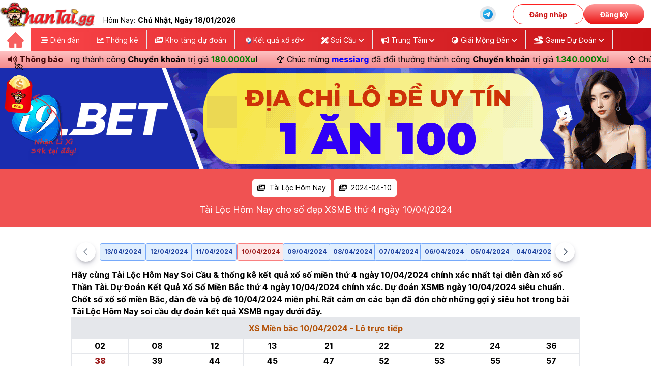

--- FILE ---
content_type: text/html; charset=UTF-8
request_url: https://thantai.gg/forecast-albums/23/pictures/2024-04-10
body_size: 32323
content:
<!DOCTYPE html>
<html lang="vi">

<head>
    <meta charset="utf-8">
    <meta name="viewport" content="width=device-width, initial-scale=1">
    <meta http-equiv="x-ua-compatible" content="ie=edge">
    <meta name="csrf-token" content="lxboHi1Uj3OCz2OB8TMgfjDT9aRVVK9Of04xp4FZ">
    <title>Tài Lộc Hôm Nay soi cầu dự đoán xổ số Miền Bắc ngày 10/04/2024 >Thantai.gg™</title>
<meta name="description" content="Kho tàng Tài Lộc Hôm Nay soi số đẹp XSMB thứ 4 ngày 10/04/2024, Tài Lộc Hôm Nay dự đoán xổ số miền Bắc hôm nay ngày 10/04/2024 dễ trúng nhất">
<meta name="keywords" content="Tài Lộc Hôm Nay dự đoán xsmb thứ 4 ngày 10/04/2024, Tài Lộc Hôm Nay soi cầu miền Bắc thứ tư ngày 10/04/2024, Chốt số Tài Lộc Hôm Nay 10/04/2024, kho tàng xổ số thần tài">
<meta property="article:published_time" content="2024-04-09T09:48:19+07:00">
<meta property="article:section" content="Tài Lộc Hôm Nay - Ngày 2024-04-10">
<meta property="article:tag" content="Tài Lộc Hôm Nay - Ngày 2024-04-10">
<meta name="robots" content="noindex, nofollow">
<meta name="googlebot" content="noindex, nofollow">
<link rel="canonical" href="https://thantai.gg/forecast-albums/23/pictures/2024-04-10">
<link rel="prev" href="https://thantai.gg">
    <meta property="og:type" content="website">
<meta property="og:title" content="Tài Lộc Hôm Nay soi cầu dự đoán xổ số Miền Bắc ngày 10/04/2024 &gt;Thantai.gg™">
<meta property="og:locale" content="vi-VN">
<meta property="og:updated_time" content="2024-04-09 09:48:19">
<meta property="og:description" content="Kho tàng Tài Lộc Hôm Nay soi số đẹp XSMB thứ 4 ngày 10/04/2024, Tài Lộc Hôm Nay dự đoán xổ số miền Bắc hôm nay ngày 10/04/2024 dễ trúng nhất">
<meta property="og:url" content="https://thantai.gg/forecast-albums/23/pictures/2024-04-10">
<meta property="og:site_name" content="ThanTai.gg - Diễn đàn xổ số lớn nhất việt nam">
<meta property="og:image" content="https://cdn-bk.thantai.gg/storage/image/47211/conversions/10-04-2024-thumb4.jpg">

    <meta name="twitter:title" content="Tài Lộc Hôm Nay soi cầu dự đoán xổ số Miền Bắc ngày 10/04/2024 &gt;Thantai.gg™">
<meta name="twitter:card" content="summary">
<meta name="twitter:description" content="Kho tàng Tài Lộc Hôm Nay soi số đẹp XSMB thứ 4 ngày 10/04/2024, Tài Lộc Hôm Nay dự đoán xổ số miền Bắc hôm nay ngày 10/04/2024 dễ trúng nhất">
<meta name="twitter:image" content="https://cdn-bk.thantai.gg/storage/image/47211/conversions/10-04-2024-thumb4.jpg">
<meta name="twitter:url" content="https://thantai.gg/forecast-albums/23/pictures/2024-04-10">
            <script type="application/ld+json">{"@context":"https://schema.org","@type":"WebPage","name":"Diễn Đàn Xổ Số Thần Tài | Trực Tiếp KQXS Hôm Nay","description":"Diễn Đàn XS ThanTai.gg cập nhật trực tiếp kết quả xổ số Miền Bắc, Miền Trung, Miền Nam, Vietlott nhanh nhất, chính xác nhất. Cùng nhiều trò chơi dự đoán tích thưởng hấp dẫn, cơ hội trúng lớn mỗi ngày.","url":"https://thantai.gg/forecast-albums/23/pictures/2024-04-10","image":"https://thantai.gg/images/banner/than-tai-pc-v3.jpg"}</script><script type="application/ld+json">{"@context":"https://schema.org","@type":"WebPage","name":"Tài Lộc Hôm Nay - Ngày 2024-04-10","description":"Tài Lộc Hôm Nay ngày 2024-04-10 - Dự đoán kết quả xổ số Miền Bắc, xổ số Thần Tài, chính xác nhất ngày 2024-04-10 giúp bạn có cơ hội trúng thưởng cao.","url":"https://thantai.gg/forecast-albums/23/pictures/2024-04-10","image":"https://cdn-bk.thantai.gg/storage/image/47211/conversions/10-04-2024-thumb4.jpg","dateCreated":"2024-04-09T02:34:04.000000Z","dateModified":"2024-04-09T02:48:19.000000Z","datePublished":"2024-04-09T02:34:04.000000Z"}</script><script type="application/ld+json">{"@context":"https://schema.org","@type":"BreadcrumbList","name":"Diễn Đàn Xổ Số Thần Tài | Trực Tiếp KQXS Hôm Nay","description":"Diễn Đàn XS ThanTai.gg cập nhật trực tiếp kết quả xổ số Miền Bắc, Miền Trung, Miền Nam, Vietlott nhanh nhất, chính xác nhất. Cùng nhiều trò chơi dự đoán tích thưởng hấp dẫn, cơ hội trúng lớn mỗi ngày.","url":"https://thantai.gg/forecast-albums/23/pictures/2024-04-10","image":"https://thantai.gg/images/banner/than-tai-pc-v3.jpg","itemListElement":[{"@type":"ListItem","position":1,"name":"Trang chủ","item":"https://thantai.gg"},{"@type":"ListItem","position":2,"name":"Kho tàng dự đoán","item":"https://thantai.gg/forecast-albums"},{"@type":"ListItem","position":3,"name":"Tài Lộc Hôm Nay","item":"https://thantai.gg/forecast-albums/23"},{"@type":"ListItem","position":4,"name":"Ngày 2024-04-10"}]}</script>
        <meta name="revisit-after" content="1 days" />
        <meta name="author" content="thantai.gg">
    <meta property='fb:app_id' content='3834362523512887' />
    <meta name='dmca-site-verification' content='d1JtMUN3VVM4eE1LL2xQQTdGTmRFQT090' />
    <meta name="theme-color" content="#fff" />
    <link rel="icon" href="https://cdn-bk.thantai.gg/favicon.png" type="image/png" sizes="32x32">
    <!-- Theme style -->
    <link rel="preload" as="style" href="https://cdn-bk.thantai.gg/build/assets/app-c65f65c1.css" /><link rel="stylesheet" href="https://cdn-bk.thantai.gg/build/assets/app-c65f65c1.css" />    <!-- Font Awesome Icons -->
    <link rel="stylesheet" href="https://cdn-bk.thantai.gg/vendor/adminlte/plugins/fontawesome-free/css/all.min.css"
        fetchpriority="low">
    <!-- Google Font -->
    <link rel="dns-prefetch" href="//fonts.googleapis.com" />
<style id="google-fonts-css" media="all">
    @font-face {
        font-family: Inter;
        font-style: normal;
        font-weight: 300;
        font-display: swap;
        src: url(https://fonts.gstatic.com/s/inter/v13/UcC73FwrK3iLTeHuS_fvQtMwCp50KnMa2JL7W0Q5n-wU.woff2) format('woff2');
        unicode-range: U+0460-052F, U+1C80-1C88, U+20B4, U+2DE0-2DFF, U+A640-A69F, U+FE2E-FE2F
    }

    @font-face {
        font-family: Inter;
        font-style: normal;
        font-weight: 300;
        font-display: swap;
        src: url(https://fonts.gstatic.com/s/inter/v13/UcC73FwrK3iLTeHuS_fvQtMwCp50KnMa0ZL7W0Q5n-wU.woff2) format('woff2');
        unicode-range: U+0301, U+0400-045F, U+0490-0491, U+04B0-04B1, U+2116
    }

    @font-face {
        font-family: Inter;
        font-style: normal;
        font-weight: 300;
        font-display: swap;
        src: url(https://fonts.gstatic.com/s/inter/v13/UcC73FwrK3iLTeHuS_fvQtMwCp50KnMa2ZL7W0Q5n-wU.woff2) format('woff2');
        unicode-range: U+1F00-1FFF
    }

    @font-face {
        font-family: Inter;
        font-style: normal;
        font-weight: 300;
        font-display: swap;
        src: url(https://fonts.gstatic.com/s/inter/v13/UcC73FwrK3iLTeHuS_fvQtMwCp50KnMa1pL7W0Q5n-wU.woff2) format('woff2');
        unicode-range: U+0370-0377, U+037A-037F, U+0384-038A, U+038C, U+038E-03A1, U+03A3-03FF
    }

    @font-face {
        font-family: Inter;
        font-style: normal;
        font-weight: 300;
        font-display: swap;
        src: url(https://fonts.gstatic.com/s/inter/v13/UcC73FwrK3iLTeHuS_fvQtMwCp50KnMa2pL7W0Q5n-wU.woff2) format('woff2');
        unicode-range: U+0102-0103, U+0110-0111, U+0128-0129, U+0168-0169, U+01A0-01A1, U+01AF-01B0, U+0300-0301, U+0303-0304, U+0308-0309, U+0323, U+0329, U+1EA0-1EF9, U+20AB
    }

    @font-face {
        font-family: Inter;
        font-style: normal;
        font-weight: 300;
        font-display: swap;
        src: url(https://fonts.gstatic.com/s/inter/v13/UcC73FwrK3iLTeHuS_fvQtMwCp50KnMa25L7W0Q5n-wU.woff2) format('woff2');
        unicode-range: U+0100-02AF, U+0304, U+0308, U+0329, U+1E00-1E9F, U+1EF2-1EFF, U+2020, U+20A0-20AB, U+20AD-20C0, U+2113, U+2C60-2C7F, U+A720-A7FF
    }

    @font-face {
        font-family: Inter;
        font-style: normal;
        font-weight: 300;
        font-display: swap;
        src: url(https://fonts.gstatic.com/s/inter/v13/UcC73FwrK3iLTeHuS_fvQtMwCp50KnMa1ZL7W0Q5nw.woff2) format('woff2');
        unicode-range: U+0000-00FF, U+0131, U+0152-0153, U+02BB-02BC, U+02C6, U+02DA, U+02DC, U+0304, U+0308, U+0329, U+2000-206F, U+2074, U+20AC, U+2122, U+2191, U+2193, U+2212, U+2215, U+FEFF, U+FFFD
    }

    @font-face {
        font-family: Inter;
        font-style: normal;
        font-weight: 400;
        font-display: swap;
        src: url(https://fonts.gstatic.com/s/inter/v13/UcC73FwrK3iLTeHuS_fvQtMwCp50KnMa2JL7W0Q5n-wU.woff2) format('woff2');
        unicode-range: U+0460-052F, U+1C80-1C88, U+20B4, U+2DE0-2DFF, U+A640-A69F, U+FE2E-FE2F
    }

    @font-face {
        font-family: Inter;
        font-style: normal;
        font-weight: 400;
        font-display: swap;
        src: url(https://fonts.gstatic.com/s/inter/v13/UcC73FwrK3iLTeHuS_fvQtMwCp50KnMa0ZL7W0Q5n-wU.woff2) format('woff2');
        unicode-range: U+0301, U+0400-045F, U+0490-0491, U+04B0-04B1, U+2116
    }

    @font-face {
        font-family: Inter;
        font-style: normal;
        font-weight: 400;
        font-display: swap;
        src: url(https://fonts.gstatic.com/s/inter/v13/UcC73FwrK3iLTeHuS_fvQtMwCp50KnMa2ZL7W0Q5n-wU.woff2) format('woff2');
        unicode-range: U+1F00-1FFF
    }

    @font-face {
        font-family: Inter;
        font-style: normal;
        font-weight: 400;
        font-display: swap;
        src: url(https://fonts.gstatic.com/s/inter/v13/UcC73FwrK3iLTeHuS_fvQtMwCp50KnMa1pL7W0Q5n-wU.woff2) format('woff2');
        unicode-range: U+0370-0377, U+037A-037F, U+0384-038A, U+038C, U+038E-03A1, U+03A3-03FF
    }

    @font-face {
        font-family: Inter;
        font-style: normal;
        font-weight: 400;
        font-display: swap;
        src: url(https://fonts.gstatic.com/s/inter/v13/UcC73FwrK3iLTeHuS_fvQtMwCp50KnMa2pL7W0Q5n-wU.woff2) format('woff2');
        unicode-range: U+0102-0103, U+0110-0111, U+0128-0129, U+0168-0169, U+01A0-01A1, U+01AF-01B0, U+0300-0301, U+0303-0304, U+0308-0309, U+0323, U+0329, U+1EA0-1EF9, U+20AB
    }

    @font-face {
        font-family: Inter;
        font-style: normal;
        font-weight: 400;
        font-display: swap;
        src: url(https://fonts.gstatic.com/s/inter/v13/UcC73FwrK3iLTeHuS_fvQtMwCp50KnMa25L7W0Q5n-wU.woff2) format('woff2');
        unicode-range: U+0100-02AF, U+0304, U+0308, U+0329, U+1E00-1E9F, U+1EF2-1EFF, U+2020, U+20A0-20AB, U+20AD-20C0, U+2113, U+2C60-2C7F, U+A720-A7FF
    }

    @font-face {
        font-family: Inter;
        font-style: normal;
        font-weight: 400;
        font-display: swap;
        src: url(https://fonts.gstatic.com/s/inter/v13/UcC73FwrK3iLTeHuS_fvQtMwCp50KnMa1ZL7W0Q5nw.woff2) format('woff2');
        unicode-range: U+0000-00FF, U+0131, U+0152-0153, U+02BB-02BC, U+02C6, U+02DA, U+02DC, U+0304, U+0308, U+0329, U+2000-206F, U+2074, U+20AC, U+2122, U+2191, U+2193, U+2212, U+2215, U+FEFF, U+FFFD
    }

    @font-face {
        font-family: Inter;
        font-style: normal;
        font-weight: 500;
        font-display: swap;
        src: url(https://fonts.gstatic.com/s/inter/v13/UcC73FwrK3iLTeHuS_fvQtMwCp50KnMa2JL7W0Q5n-wU.woff2) format('woff2');
        unicode-range: U+0460-052F, U+1C80-1C88, U+20B4, U+2DE0-2DFF, U+A640-A69F, U+FE2E-FE2F
    }

    @font-face {
        font-family: Inter;
        font-style: normal;
        font-weight: 500;
        font-display: swap;
        src: url(https://fonts.gstatic.com/s/inter/v13/UcC73FwrK3iLTeHuS_fvQtMwCp50KnMa0ZL7W0Q5n-wU.woff2) format('woff2');
        unicode-range: U+0301, U+0400-045F, U+0490-0491, U+04B0-04B1, U+2116
    }

    @font-face {
        font-family: Inter;
        font-style: normal;
        font-weight: 500;
        font-display: swap;
        src: url(https://fonts.gstatic.com/s/inter/v13/UcC73FwrK3iLTeHuS_fvQtMwCp50KnMa2ZL7W0Q5n-wU.woff2) format('woff2');
        unicode-range: U+1F00-1FFF
    }

    @font-face {
        font-family: Inter;
        font-style: normal;
        font-weight: 500;
        font-display: swap;
        src: url(https://fonts.gstatic.com/s/inter/v13/UcC73FwrK3iLTeHuS_fvQtMwCp50KnMa1pL7W0Q5n-wU.woff2) format('woff2');
        unicode-range: U+0370-0377, U+037A-037F, U+0384-038A, U+038C, U+038E-03A1, U+03A3-03FF
    }

    @font-face {
        font-family: Inter;
        font-style: normal;
        font-weight: 500;
        font-display: swap;
        src: url(https://fonts.gstatic.com/s/inter/v13/UcC73FwrK3iLTeHuS_fvQtMwCp50KnMa2pL7W0Q5n-wU.woff2) format('woff2');
        unicode-range: U+0102-0103, U+0110-0111, U+0128-0129, U+0168-0169, U+01A0-01A1, U+01AF-01B0, U+0300-0301, U+0303-0304, U+0308-0309, U+0323, U+0329, U+1EA0-1EF9, U+20AB
    }

    @font-face {
        font-family: Inter;
        font-style: normal;
        font-weight: 500;
        font-display: swap;
        src: url(https://fonts.gstatic.com/s/inter/v13/UcC73FwrK3iLTeHuS_fvQtMwCp50KnMa25L7W0Q5n-wU.woff2) format('woff2');
        unicode-range: U+0100-02AF, U+0304, U+0308, U+0329, U+1E00-1E9F, U+1EF2-1EFF, U+2020, U+20A0-20AB, U+20AD-20C0, U+2113, U+2C60-2C7F, U+A720-A7FF
    }

    @font-face {
        font-family: Inter;
        font-style: normal;
        font-weight: 500;
        font-display: swap;
        src: url(https://fonts.gstatic.com/s/inter/v13/UcC73FwrK3iLTeHuS_fvQtMwCp50KnMa1ZL7W0Q5nw.woff2) format('woff2');
        unicode-range: U+0000-00FF, U+0131, U+0152-0153, U+02BB-02BC, U+02C6, U+02DA, U+02DC, U+0304, U+0308, U+0329, U+2000-206F, U+2074, U+20AC, U+2122, U+2191, U+2193, U+2212, U+2215, U+FEFF, U+FFFD
    }

    @font-face {
        font-family: Inter;
        font-style: normal;
        font-weight: 700;
        font-display: swap;
        src: url(https://fonts.gstatic.com/s/inter/v13/UcC73FwrK3iLTeHuS_fvQtMwCp50KnMa2JL7W0Q5n-wU.woff2) format('woff2');
        unicode-range: U+0460-052F, U+1C80-1C88, U+20B4, U+2DE0-2DFF, U+A640-A69F, U+FE2E-FE2F
    }

    @font-face {
        font-family: Inter;
        font-style: normal;
        font-weight: 700;
        font-display: swap;
        src: url(https://fonts.gstatic.com/s/inter/v13/UcC73FwrK3iLTeHuS_fvQtMwCp50KnMa0ZL7W0Q5n-wU.woff2) format('woff2');
        unicode-range: U+0301, U+0400-045F, U+0490-0491, U+04B0-04B1, U+2116
    }

    @font-face {
        font-family: Inter;
        font-style: normal;
        font-weight: 700;
        font-display: swap;
        src: url(https://fonts.gstatic.com/s/inter/v13/UcC73FwrK3iLTeHuS_fvQtMwCp50KnMa2ZL7W0Q5n-wU.woff2) format('woff2');
        unicode-range: U+1F00-1FFF
    }

    @font-face {
        font-family: Inter;
        font-style: normal;
        font-weight: 700;
        font-display: swap;
        src: url(https://fonts.gstatic.com/s/inter/v13/UcC73FwrK3iLTeHuS_fvQtMwCp50KnMa1pL7W0Q5n-wU.woff2) format('woff2');
        unicode-range: U+0370-0377, U+037A-037F, U+0384-038A, U+038C, U+038E-03A1, U+03A3-03FF
    }

    @font-face {
        font-family: Inter;
        font-style: normal;
        font-weight: 700;
        font-display: swap;
        src: url(https://fonts.gstatic.com/s/inter/v13/UcC73FwrK3iLTeHuS_fvQtMwCp50KnMa2pL7W0Q5n-wU.woff2) format('woff2');
        unicode-range: U+0102-0103, U+0110-0111, U+0128-0129, U+0168-0169, U+01A0-01A1, U+01AF-01B0, U+0300-0301, U+0303-0304, U+0308-0309, U+0323, U+0329, U+1EA0-1EF9, U+20AB
    }

    @font-face {
        font-family: Inter;
        font-style: normal;
        font-weight: 700;
        font-display: swap;
        src: url(https://fonts.gstatic.com/s/inter/v13/UcC73FwrK3iLTeHuS_fvQtMwCp50KnMa25L7W0Q5n-wU.woff2) format('woff2');
        unicode-range: U+0100-02AF, U+0304, U+0308, U+0329, U+1E00-1E9F, U+1EF2-1EFF, U+2020, U+20A0-20AB, U+20AD-20C0, U+2113, U+2C60-2C7F, U+A720-A7FF
    }

    @font-face {
        font-family: Inter;
        font-style: normal;
        font-weight: 700;
        font-display: swap;
        src: url(https://fonts.gstatic.com/s/inter/v13/UcC73FwrK3iLTeHuS_fvQtMwCp50KnMa1ZL7W0Q5nw.woff2) format('woff2');
        unicode-range: U+0000-00FF, U+0131, U+0152-0153, U+02BB-02BC, U+02C6, U+02DA, U+02DC, U+0304, U+0308, U+0329, U+2000-206F, U+2074, U+20AC, U+2122, U+2191, U+2193, U+2212, U+2215, U+FEFF, U+FFFD
    }

    @font-face {
        font-family: Inter;
        font-style: normal;
        font-weight: 900;
        font-display: swap;
        src: url(https://fonts.gstatic.com/s/inter/v13/UcC73FwrK3iLTeHuS_fvQtMwCp50KnMa2JL7W0Q5n-wU.woff2) format('woff2');
        unicode-range: U+0460-052F, U+1C80-1C88, U+20B4, U+2DE0-2DFF, U+A640-A69F, U+FE2E-FE2F
    }

    @font-face {
        font-family: Inter;
        font-style: normal;
        font-weight: 900;
        font-display: swap;
        src: url(https://fonts.gstatic.com/s/inter/v13/UcC73FwrK3iLTeHuS_fvQtMwCp50KnMa0ZL7W0Q5n-wU.woff2) format('woff2');
        unicode-range: U+0301, U+0400-045F, U+0490-0491, U+04B0-04B1, U+2116
    }

    @font-face {
        font-family: Inter;
        font-style: normal;
        font-weight: 900;
        font-display: swap;
        src: url(https://fonts.gstatic.com/s/inter/v13/UcC73FwrK3iLTeHuS_fvQtMwCp50KnMa2ZL7W0Q5n-wU.woff2) format('woff2');
        unicode-range: U+1F00-1FFF
    }

    @font-face {
        font-family: Inter;
        font-style: normal;
        font-weight: 900;
        font-display: swap;
        src: url(https://fonts.gstatic.com/s/inter/v13/UcC73FwrK3iLTeHuS_fvQtMwCp50KnMa1pL7W0Q5n-wU.woff2) format('woff2');
        unicode-range: U+0370-0377, U+037A-037F, U+0384-038A, U+038C, U+038E-03A1, U+03A3-03FF
    }

    @font-face {
        font-family: Inter;
        font-style: normal;
        font-weight: 900;
        font-display: swap;
        src: url(https://fonts.gstatic.com/s/inter/v13/UcC73FwrK3iLTeHuS_fvQtMwCp50KnMa2pL7W0Q5n-wU.woff2) format('woff2');
        unicode-range: U+0102-0103, U+0110-0111, U+0128-0129, U+0168-0169, U+01A0-01A1, U+01AF-01B0, U+0300-0301, U+0303-0304, U+0308-0309, U+0323, U+0329, U+1EA0-1EF9, U+20AB
    }

    @font-face {
        font-family: Inter;
        font-style: normal;
        font-weight: 900;
        font-display: swap;
        src: url(https://fonts.gstatic.com/s/inter/v13/UcC73FwrK3iLTeHuS_fvQtMwCp50KnMa25L7W0Q5n-wU.woff2) format('woff2');
        unicode-range: U+0100-02AF, U+0304, U+0308, U+0329, U+1E00-1E9F, U+1EF2-1EFF, U+2020, U+20A0-20AB, U+20AD-20C0, U+2113, U+2C60-2C7F, U+A720-A7FF
    }

    @font-face {
        font-family: Inter;
        font-style: normal;
        font-weight: 900;
        font-display: swap;
        src: url(https://fonts.gstatic.com/s/inter/v13/UcC73FwrK3iLTeHuS_fvQtMwCp50KnMa1ZL7W0Q5nw.woff2) format('woff2');
        unicode-range: U+0000-00FF, U+0131, U+0152-0153, U+02BB-02BC, U+02C6, U+02DA, U+02DC, U+0304, U+0308, U+0329, U+2000-206F, U+2074, U+20AC, U+2122, U+2191, U+2193, U+2212, U+2215, U+FEFF, U+FFFD
    }
</style>
        <link rel="stylesheet" href="https://cdn-bk.thantai.gg/plugins/fancyapp/fancybox.css" />
    <link rel="stylesheet" href="https://cdn-bk.thantai.gg/plugins/fancyapp/carousel.css" />
    <link rel="stylesheet" href="https://cdn-bk.thantai.gg/plugins/fancyapp/carousel.thumbs.css" />

    <style>
        #myCarousel .f-carousel__slide {
            display: flex;
            justify-content: center;
            align-items: center;
        }

        .f-carousel {
            --f-button-width: 38px;
            --f-button-height: 38px;

            --f-button-svg-width: 16px;
            --f-button-svg-height: 16px;
            --f-button-svg-stroke-width: 2.5;

            --f-button-color: rgba(71 85 105);
            --f-button-border-radius: 50%;
            --f-button-shadow: 0 6px 12px -2px rgb(50 50 93 / 25%), 0 3px 7px -3px rgb(0 0 0 / 30%);

            --f-button-bg: #fff;
            --f-button-hover-bg: #f9f9f9;
            --f-button-active-bg: #f0f0f0;
        }
    </style>
</head>

<body class="font-inter">
        <div id="fb-root"></div>
    <script async defer crossorigin="anonymous"
        src="https://connect.facebook.net/vi_VN/sdk.js#xfbml=1&version=v17.0&appId=3834362523512887&autoLogAppEvents=1"
        nonce="VoRAzCX5"></script>
    <header class="h-14 bg-[#F24848] text-white md:text-black md:bg-white shadow-md fixed top-0 w-full z-20">
        <div class="drawer-menu fixed z-10 w-full h-full inset-0 md:static hidden md:block">
            <div
                class="w-full h-full duration-500 ease-out transition-all inset-0 absolute bg-[#470909CC] md:hidden btn-menu">
            </div>
            <div
                class="absolute left-0 flex flex-col text-black bg-white w-[270px] px-0 h-full md:static md:w-full md:flex-row md:container md:max-w-[1280px] md:mx-auto transition-all duration-500">
                <div class="flex justify-center text-center py-1">
                    <a href="https://thantai.gg" class="border-b pb-2 md:border-none md:pb-0">
                        <img fetchpriority="high" src="https://cdn-bk.thantai.gg/images/logo/logo-than-tai-5.webp"
                            alt="Diễn Đàn Thần Tài" title="Diễn Đàn Thần Tài" class="max-h-[50px]">
                    </a>
                    <div class="hidden lg:block ml-2 h-[90%]">
                        <div class="border-l px-2 h-full flex items-center text-center">
                            <span class="capitalize absolute bottom-[6px]">Hôm nay:
                                <b>chủ nhật, Ngày
                                    18/01/2026</b></span>
                        </div>
                    </div>
                </div>
                <div class="flex flex-col justify-center gap-1 md:flex-row md:ml-auto">
                    <div class="flex relative items-center px-1">
                        
                        <div class="w-full bg-gray-200 hover:bg-green-300 duration-300 rounded-full p-1 mx-4">
                            <a class="flex items-center justify-center text-center gap-1 md:flex-row md:ml-auto"
                                href="https://t.me/diendanthantai" title="Nhóm chat thantai" target="_blank">
                                <svg xmlns="http://www.w3.org/2000/svg" x="0px" y="0px" width="24" height="24"
                                    viewBox="0 0 48 48">
                                    <linearGradient id="BiF7D16UlC0RZ_VqXJHnXa_oWiuH0jFiU0R_gr1" x1="9.858"
                                        x2="38.142" y1="9.858" y2="38.142" gradientUnits="userSpaceOnUse">
                                        <stop offset="0" stop-color="#33bef0"></stop>
                                        <stop offset="1" stop-color="#0a85d9"></stop>
                                    </linearGradient>
                                    <path fill="url(#BiF7D16UlC0RZ_VqXJHnXa_oWiuH0jFiU0R_gr1)"
                                        d="M44,24c0,11.045-8.955,20-20,20S4,35.045,4,24S12.955,4,24,4S44,12.955,44,24z">
                                    </path>
                                    <path
                                        d="M10.119,23.466c8.155-3.695,17.733-7.704,19.208-8.284c3.252-1.279,4.67,0.028,4.448,2.113	c-0.273,2.555-1.567,9.99-2.363,15.317c-0.466,3.117-2.154,4.072-4.059,2.863c-1.445-0.917-6.413-4.17-7.72-5.282	c-0.891-0.758-1.512-1.608-0.88-2.474c0.185-0.253,0.658-0.763,0.921-1.017c1.319-1.278,1.141-1.553-0.454-0.412	c-0.19,0.136-1.292,0.935-1.745,1.237c-1.11,0.74-2.131,0.78-3.862,0.192c-1.416-0.481-2.776-0.852-3.634-1.223	C8.794,25.983,8.34,24.272,10.119,23.466z"
                                        opacity=".05"></path>
                                    <path
                                        d="M10.836,23.591c7.572-3.385,16.884-7.264,18.246-7.813c3.264-1.318,4.465-0.536,4.114,2.011	c-0.326,2.358-1.483,9.654-2.294,14.545c-0.478,2.879-1.874,3.513-3.692,2.337c-1.139-0.734-5.723-3.754-6.835-4.633	c-0.86-0.679-1.751-1.463-0.71-2.598c0.348-0.379,2.27-2.234,3.707-3.614c0.833-0.801,0.536-1.196-0.469-0.508	c-1.843,1.263-4.858,3.262-5.396,3.625c-1.025,0.69-1.988,0.856-3.664,0.329c-1.321-0.416-2.597-0.819-3.262-1.078	C9.095,25.618,9.075,24.378,10.836,23.591z"
                                        opacity=".07"></path>
                                    <path fill="#fff"
                                        d="M11.553,23.717c6.99-3.075,16.035-6.824,17.284-7.343c3.275-1.358,4.28-1.098,3.779,1.91	c-0.36,2.162-1.398,9.319-2.226,13.774c-0.491,2.642-1.593,2.955-3.325,1.812c-0.833-0.55-5.038-3.331-5.951-3.984	c-0.833-0.595-1.982-1.311-0.541-2.721c0.513-0.502,3.874-3.712,6.493-6.21c0.343-0.328-0.088-0.867-0.484-0.604	c-3.53,2.341-8.424,5.59-9.047,6.013c-0.941,0.639-1.845,0.932-3.467,0.466c-1.226-0.352-2.423-0.772-2.889-0.932	C9.384,25.282,9.81,24.484,11.553,23.717z">
                                    </path>
                                </svg>
                                <span class="block md:hidden">Cộng đồng Thần Tài</span>
                            </a>
                        </div>
                    </div>


                    
                                            <div class="flex justify-center relative items-center md:px-[13px] md:py-[8px] gap-2">
                            <div
                                class="px-6 py-1 md:px-8 md:py-0 h-full flex items-center cursor-pointer rounded-full border border-[#FE2020] text-[#CE1818] font-bold hover:opacity-80 duration-300 btn-login">
                                Đăng nhập
                            </div>
                            <div
                                class="px-6 py-1 md:px-8 md:py-0 h-full flex items-center cursor-pointer rounded-full text-white bg-gradient-to-b from-[#FF9A9A] to-[#EB1212] font-bold hover:opacity-80 duration-300 btn-signup">
                                Đăng ký
                            </div>
                        </div>
                    
                    <div class="absolute bottom-0 left-0 block md:hidden bg-[#F5EEEE] w-full max-h-[500px] overflow-auto">
                        <ul class="text-lg font-normal">

                            <li>
                                <a href="https://thantai.gg/dien-dan"
                                    class="flex items-center text-center gap-2 px-1 py-1 border-b border-[#D9D9D9]">
                                    <span class="rounded-md bg-red-500 p-2">
                                        <svg xmlns="http://www.w3.org/2000/svg" fill="none" viewBox="0 0 24 24"
                                            stroke-width="1.5" stroke="currentColor" data-slot="icon" width="16"
                                            height="16" class="text-white">
                                            <path stroke-linecap="round" stroke-linejoin="round"
                                                d="M12.75 3.03v.568c0 .334.148.65.405.864l1.068.89c.442.369.535 1.01.216 1.49l-.51.766a2.25 2.25 0 0 1-1.161.886l-.143.048a1.107 1.107 0 0 0-.57 1.664c.369.555.169 1.307-.427 1.605L9 13.125l.423 1.059a.956.956 0 0 1-1.652.928l-.679-.906a1.125 1.125 0 0 0-1.906.172L4.5 15.75l-.612.153M12.75 3.031a9 9 0 0 0-8.862 12.872M12.75 3.031a9 9 0 0 1 6.69 14.036m0 0-.177-.529A2.25 2.25 0 0 0 17.128 15H16.5l-.324-.324a1.453 1.453 0 0 0-2.328.377l-.036.073a1.586 1.586 0 0 1-.982.816l-.99.282c-.55.157-.894.702-.8 1.267l.073.438c.08.474.49.821.97.821.846 0 1.598.542 1.865 1.345l.215.643m5.276-3.67a9.012 9.012 0 0 1-5.276 3.67m0 0a9 9 0 0 1-10.275-4.835M15.75 9c0 .896-.393 1.7-1.016 2.25" />
                                        </svg>
                                    </span>
                                    <span>Diễn đàn</span>
                                </a>
                            </li>
                            <li>
                                <a href="https://thantai.gg/forecast-albums"
                                    class="flex items-center text-center gap-2 px-1 py-1 border-b border-[#D9D9D9]">
                                    <span class="rounded-md bg-red-500 p-2">
                                        <svg xmlns="http://www.w3.org/2000/svg" fill="none" viewBox="0 0 24 24"
                                            stroke-width="1.5" stroke="currentColor" width="16" height="16"
                                            class="text-white">
                                            <path stroke-linecap="round" stroke-linejoin="round"
                                                d="M2.25 15.75l5.159-5.159a2.25 2.25 0 013.182 0l5.159 5.159m-1.5-1.5l1.409-1.409a2.25 2.25 0 013.182 0l2.909 2.909m-18 3.75h16.5a1.5 1.5 0 001.5-1.5V6a1.5 1.5 0 00-1.5-1.5H3.75A1.5 1.5 0 002.25 6v12a1.5 1.5 0 001.5 1.5zm10.5-11.25h.008v.008h-.008V8.25zm.375 0a.375.375 0 11-.75 0 .375.375 0 01.75 0z" />
                                        </svg>

                                    </span>
                                    <span>Kho tàng dự đoán</span>
                                </a>
                            </li>
                            <li>
                                <a href="https://thantai.gg/thong-ke"
                                    class="flex items-center text-center gap-2 px-1 py-1 border-b border-[#D9D9D9]">
                                    <span class="rounded-md bg-red-500 p-2">
                                        <svg xmlns="http://www.w3.org/2000/svg" width="16" height="16"
                                            viewBox="0 0 33 33" fill="none">
                                            <path
                                                d="M31 31H4.57778C3.67547 31 3.22432 31 2.87968 30.8244C2.57653 30.6699 2.33006 30.4235 2.1756 30.1203C2 29.7757 2 29.3245 2 28.4222V2M31 8.44444L22.2447 17.1997C21.9257 17.5187 21.7662 17.6782 21.5823 17.738C21.4205 17.7906 21.2462 17.7906 21.0844 17.738C20.9005 17.6782 20.741 17.5187 20.422 17.1997L17.4114 14.1892C17.0924 13.8701 16.9329 13.7106 16.7489 13.6509C16.5871 13.5983 16.4129 13.5983 16.2511 13.6509C16.0671 13.7106 15.9076 13.8701 15.5886 14.1892L8.44444 21.3333M31 8.44444H24.5556M31 8.44444V14.8889"
                                                stroke="#FFFBFB" stroke-width="3" stroke-linecap="round"
                                                stroke-linejoin="round" />
                                        </svg>
                                    </span>
                                    <span>Thống kê & Công cụ XS</span>
                                </a>
                            </li>

                            <li>
                                <a href="https://thantai.gg/ket-qua-xo-so-3-mien-hom-nay"
                                   class="flex items-center text-center gap-2 px-1 py-1 border-b border-[#D9D9D9]">
                                    <span class="rounded-md bg-red-500 p-2">
                                        <svg xmlns="http://www.w3.org/2000/svg" fill="none" viewBox="0 0 24 24" stroke-width="1.5" stroke="currentColor" width="16" height="16" class="text-white">
                                            <path stroke-linecap="round" stroke-linejoin="round" d="M16.5 18.75h-9m9 0a3 3 0 0 1 3 3h-15a3 3 0 0 1 3-3m9 0v-3.375c0-.621-.503-1.125-1.125-1.125h-.871M7.5 18.75v-3.375c0-.621.504-1.125 1.125-1.125h.872m5.007 0H9.497m5.007 0a7.454 7.454 0 0 1-.982-3.172M9.497 14.25a7.454 7.454 0 0 0 .981-3.172M5.25 4.236c-.982.143-1.954.317-2.916.52A6.003 6.003 0 0 0 7.73 9.728M5.25 4.236V4.5c0 2.108.966 3.99 2.48 5.228M5.25 4.236V2.721C7.456 2.41 9.71 2.25 12 2.25c2.291 0 4.545.16 6.75.47v1.516M7.73 9.728a6.726 6.726 0 0 0 2.748 1.35m8.272-6.842V4.5c0 2.108-.966 3.99-2.48 5.228m2.48-5.492a46.32 46.32 0 0 1 2.916.52 6.003 6.003 0 0 1-5.395 4.972m0 0a6.726 6.726 0 0 1-2.749 1.35m0 0a6.772 6.772 0 0 1-3.044 0" />
                                          </svg>
                                    </span>
                                    <span>KQXS 3 Miền</span>
                                </a>
                            </li>

                            <li>
                                <a href="https://thantai.gg/ket-qua-xo-so-mien-bac"
                                    class="flex items-center text-center gap-2 px-1 py-1 border-b border-[#D9D9D9]">
                                    <span class="rounded-md bg-red-500 p-2">
                                        <svg xmlns="http://www.w3.org/2000/svg" fill="none" viewBox="0 0 24 24" stroke-width="1.5" stroke="currentColor" width="16" height="16" class="text-white">
                                            <path stroke-linecap="round" stroke-linejoin="round" d="M16.5 18.75h-9m9 0a3 3 0 0 1 3 3h-15a3 3 0 0 1 3-3m9 0v-3.375c0-.621-.503-1.125-1.125-1.125h-.871M7.5 18.75v-3.375c0-.621.504-1.125 1.125-1.125h.872m5.007 0H9.497m5.007 0a7.454 7.454 0 0 1-.982-3.172M9.497 14.25a7.454 7.454 0 0 0 .981-3.172M5.25 4.236c-.982.143-1.954.317-2.916.52A6.003 6.003 0 0 0 7.73 9.728M5.25 4.236V4.5c0 2.108.966 3.99 2.48 5.228M5.25 4.236V2.721C7.456 2.41 9.71 2.25 12 2.25c2.291 0 4.545.16 6.75.47v1.516M7.73 9.728a6.726 6.726 0 0 0 2.748 1.35m8.272-6.842V4.5c0 2.108-.966 3.99-2.48 5.228m2.48-5.492a46.32 46.32 0 0 1 2.916.52 6.003 6.003 0 0 1-5.395 4.972m0 0a6.726 6.726 0 0 1-2.749 1.35m0 0a6.772 6.772 0 0 1-3.044 0" />
                                          </svg>
                                    </span>
                                    <span>Xổ số miền bắc</span>
                                </a>
                            </li>

                            <li>
                                <a href="https://thantai.gg/ket-qua-xo-so-mien-trung"
                                    class="flex items-center text-center gap-2 px-1 py-1 border-b border-[#D9D9D9]">
                                    <span class="rounded-md bg-red-500 p-2">
                                        <svg xmlns="http://www.w3.org/2000/svg" fill="none" viewBox="0 0 24 24" stroke-width="1.5" stroke="currentColor" width="16" height="16" class="text-white">
                                            <path stroke-linecap="round" stroke-linejoin="round" d="M16.5 18.75h-9m9 0a3 3 0 0 1 3 3h-15a3 3 0 0 1 3-3m9 0v-3.375c0-.621-.503-1.125-1.125-1.125h-.871M7.5 18.75v-3.375c0-.621.504-1.125 1.125-1.125h.872m5.007 0H9.497m5.007 0a7.454 7.454 0 0 1-.982-3.172M9.497 14.25a7.454 7.454 0 0 0 .981-3.172M5.25 4.236c-.982.143-1.954.317-2.916.52A6.003 6.003 0 0 0 7.73 9.728M5.25 4.236V4.5c0 2.108.966 3.99 2.48 5.228M5.25 4.236V2.721C7.456 2.41 9.71 2.25 12 2.25c2.291 0 4.545.16 6.75.47v1.516M7.73 9.728a6.726 6.726 0 0 0 2.748 1.35m8.272-6.842V4.5c0 2.108-.966 3.99-2.48 5.228m2.48-5.492a46.32 46.32 0 0 1 2.916.52 6.003 6.003 0 0 1-5.395 4.972m0 0a6.726 6.726 0 0 1-2.749 1.35m0 0a6.772 6.772 0 0 1-3.044 0" />
                                          </svg>
                                    </span>
                                    <span>Xổ số miền trung</span>
                                </a>
                            </li>

                            <li>
                                <a href="https://thantai.gg/ket-qua-xo-so-mien-nam"
                                    class="flex items-center text-center gap-2 px-1 py-1 border-b border-[#D9D9D9]">
                                    <span class="rounded-md bg-red-500 p-2">
                                        <svg xmlns="http://www.w3.org/2000/svg" fill="none" viewBox="0 0 24 24" stroke-width="1.5" stroke="currentColor" width="16" height="16" class="text-white">
                                            <path stroke-linecap="round" stroke-linejoin="round" d="M16.5 18.75h-9m9 0a3 3 0 0 1 3 3h-15a3 3 0 0 1 3-3m9 0v-3.375c0-.621-.503-1.125-1.125-1.125h-.871M7.5 18.75v-3.375c0-.621.504-1.125 1.125-1.125h.872m5.007 0H9.497m5.007 0a7.454 7.454 0 0 1-.982-3.172M9.497 14.25a7.454 7.454 0 0 0 .981-3.172M5.25 4.236c-.982.143-1.954.317-2.916.52A6.003 6.003 0 0 0 7.73 9.728M5.25 4.236V4.5c0 2.108.966 3.99 2.48 5.228M5.25 4.236V2.721C7.456 2.41 9.71 2.25 12 2.25c2.291 0 4.545.16 6.75.47v1.516M7.73 9.728a6.726 6.726 0 0 0 2.748 1.35m8.272-6.842V4.5c0 2.108-.966 3.99-2.48 5.228m2.48-5.492a46.32 46.32 0 0 1 2.916.52 6.003 6.003 0 0 1-5.395 4.972m0 0a6.726 6.726 0 0 1-2.749 1.35m0 0a6.772 6.772 0 0 1-3.044 0" />
                                          </svg>
                                    </span>
                                    <span>Xổ số miền nam</span>
                                </a>
                            </li>

                            <li>
                                <a href="https://thantai.gg/xo-so-than-tai-4"
                                    class="flex items-center text-center gap-2 px-1 py-1 border-b border-[#D9D9D9]">
                                    <span class="rounded-md bg-red-500 p-2">
                                        <svg xmlns="http://www.w3.org/2000/svg" fill="none" viewBox="0 0 24 24" stroke-width="1.5" stroke="currentColor" width="16" height="16" class="text-white">
                                            <path stroke-linecap="round" stroke-linejoin="round" d="M16.5 18.75h-9m9 0a3 3 0 0 1 3 3h-15a3 3 0 0 1 3-3m9 0v-3.375c0-.621-.503-1.125-1.125-1.125h-.871M7.5 18.75v-3.375c0-.621.504-1.125 1.125-1.125h.872m5.007 0H9.497m5.007 0a7.454 7.454 0 0 1-.982-3.172M9.497 14.25a7.454 7.454 0 0 0 .981-3.172M5.25 4.236c-.982.143-1.954.317-2.916.52A6.003 6.003 0 0 0 7.73 9.728M5.25 4.236V4.5c0 2.108.966 3.99 2.48 5.228M5.25 4.236V2.721C7.456 2.41 9.71 2.25 12 2.25c2.291 0 4.545.16 6.75.47v1.516M7.73 9.728a6.726 6.726 0 0 0 2.748 1.35m8.272-6.842V4.5c0 2.108-.966 3.99-2.48 5.228m2.48-5.492a46.32 46.32 0 0 1 2.916.52 6.003 6.003 0 0 1-5.395 4.972m0 0a6.726 6.726 0 0 1-2.749 1.35m0 0a6.772 6.772 0 0 1-3.044 0" />
                                          </svg>
                                    </span>
                                    <span>Xổ số thần tài</span>
                                </a>
                            </li>

                                                                                                                                    <li>
                                        <a href="https://thantai.gg/t/soi-cau-du-doan-xo-so-mien-bac"
                                            class="flex items-center text-center gap-2 px-1 py-1 border-b border-[#D9D9D9]">
                                            <span class="rounded-md bg-red-500 p-2">
                                                <svg xmlns="http://www.w3.org/2000/svg" fill="none" viewBox="0 0 24 24" stroke-width="1.5" stroke="currentColor" width="16" height="16" class="text-white">
                                                    <path stroke-linecap="round" stroke-linejoin="round" d="M11.48 3.499a.562.562 0 0 1 1.04 0l2.125 5.111a.563.563 0 0 0 .475.345l5.518.442c.499.04.701.663.321.988l-4.204 3.602a.563.563 0 0 0-.182.557l1.285 5.385a.562.562 0 0 1-.84.61l-4.725-2.885a.562.562 0 0 0-.586 0L6.982 20.54a.562.562 0 0 1-.84-.61l1.285-5.386a.562.562 0 0 0-.182-.557l-4.204-3.602a.562.562 0 0 1 .321-.988l5.518-.442a.563.563 0 0 0 .475-.345L11.48 3.5Z" />
                                                </svg>
                                            </span>
                                            <span>Soi Cầu XSMB</span>
                                        </a>
                                    </li>
                                                                        <li>
                                        <a href="https://thantai.gg/t/soi-cau-du-doan-xo-so-mien-trung"
                                            class="flex items-center text-center gap-2 px-1 py-1 border-b border-[#D9D9D9]">
                                            <span class="rounded-md bg-red-500 p-2">
                                                <svg xmlns="http://www.w3.org/2000/svg" fill="none" viewBox="0 0 24 24" stroke-width="1.5" stroke="currentColor" width="16" height="16" class="text-white">
                                                    <path stroke-linecap="round" stroke-linejoin="round" d="M11.48 3.499a.562.562 0 0 1 1.04 0l2.125 5.111a.563.563 0 0 0 .475.345l5.518.442c.499.04.701.663.321.988l-4.204 3.602a.563.563 0 0 0-.182.557l1.285 5.385a.562.562 0 0 1-.84.61l-4.725-2.885a.562.562 0 0 0-.586 0L6.982 20.54a.562.562 0 0 1-.84-.61l1.285-5.386a.562.562 0 0 0-.182-.557l-4.204-3.602a.562.562 0 0 1 .321-.988l5.518-.442a.563.563 0 0 0 .475-.345L11.48 3.5Z" />
                                                </svg>
                                            </span>
                                            <span>Soi Cầu XSMT</span>
                                        </a>
                                    </li>
                                                                        <li>
                                        <a href="https://thantai.gg/t/soi-cau-du-doan-xo-so-mien-nam"
                                            class="flex items-center text-center gap-2 px-1 py-1 border-b border-[#D9D9D9]">
                                            <span class="rounded-md bg-red-500 p-2">
                                                <svg xmlns="http://www.w3.org/2000/svg" fill="none" viewBox="0 0 24 24" stroke-width="1.5" stroke="currentColor" width="16" height="16" class="text-white">
                                                    <path stroke-linecap="round" stroke-linejoin="round" d="M11.48 3.499a.562.562 0 0 1 1.04 0l2.125 5.111a.563.563 0 0 0 .475.345l5.518.442c.499.04.701.663.321.988l-4.204 3.602a.563.563 0 0 0-.182.557l1.285 5.385a.562.562 0 0 1-.84.61l-4.725-2.885a.562.562 0 0 0-.586 0L6.982 20.54a.562.562 0 0 1-.84-.61l1.285-5.386a.562.562 0 0 0-.182-.557l-4.204-3.602a.562.562 0 0 1 .321-.988l5.518-.442a.563.563 0 0 0 .475-.345L11.48 3.5Z" />
                                                </svg>
                                            </span>
                                            <span>Soi Cầu XSMN</span>
                                        </a>
                                    </li>
                                                                        <li>
                                        <a href="https://thantai.gg/t/phan-tich-du-doan-xs-vietlott"
                                            class="flex items-center text-center gap-2 px-1 py-1 border-b border-[#D9D9D9]">
                                            <span class="rounded-md bg-red-500 p-2">
                                                <svg xmlns="http://www.w3.org/2000/svg" fill="none" viewBox="0 0 24 24" stroke-width="1.5" stroke="currentColor" width="16" height="16" class="text-white">
                                                    <path stroke-linecap="round" stroke-linejoin="round" d="M11.48 3.499a.562.562 0 0 1 1.04 0l2.125 5.111a.563.563 0 0 0 .475.345l5.518.442c.499.04.701.663.321.988l-4.204 3.602a.563.563 0 0 0-.182.557l1.285 5.385a.562.562 0 0 1-.84.61l-4.725-2.885a.562.562 0 0 0-.586 0L6.982 20.54a.562.562 0 0 1-.84-.61l1.285-5.386a.562.562 0 0 0-.182-.557l-4.204-3.602a.562.562 0 0 1 .321-.988l5.518-.442a.563.563 0 0 0 .475-.345L11.48 3.5Z" />
                                                </svg>
                                            </span>
                                            <span>Soi Cầu Vietlott</span>
                                        </a>
                                    </li>
                                                                        <li>
                                        <a href="https://thantai.gg/t/chot-so-nong-xsmb"
                                            class="flex items-center text-center gap-2 px-1 py-1 border-b border-[#D9D9D9]">
                                            <span class="rounded-md bg-red-500 p-2">
                                                <svg xmlns="http://www.w3.org/2000/svg" fill="none" viewBox="0 0 24 24" stroke-width="1.5" stroke="currentColor" width="16" height="16" class="text-white">
                                                    <path stroke-linecap="round" stroke-linejoin="round" d="M11.48 3.499a.562.562 0 0 1 1.04 0l2.125 5.111a.563.563 0 0 0 .475.345l5.518.442c.499.04.701.663.321.988l-4.204 3.602a.563.563 0 0 0-.182.557l1.285 5.385a.562.562 0 0 1-.84.61l-4.725-2.885a.562.562 0 0 0-.586 0L6.982 20.54a.562.562 0 0 1-.84-.61l1.285-5.386a.562.562 0 0 0-.182-.557l-4.204-3.602a.562.562 0 0 1 .321-.988l5.518-.442a.563.563 0 0 0 .475-.345L11.48 3.5Z" />
                                                </svg>
                                            </span>
                                            <span>Chốt Số Nóng XSMB</span>
                                        </a>
                                    </li>
                                                                        <li>
                                        <a href="https://thantai.gg/t/soi-cau-rong-bach-kim"
                                            class="flex items-center text-center gap-2 px-1 py-1 border-b border-[#D9D9D9]">
                                            <span class="rounded-md bg-red-500 p-2">
                                                <svg xmlns="http://www.w3.org/2000/svg" fill="none" viewBox="0 0 24 24" stroke-width="1.5" stroke="currentColor" width="16" height="16" class="text-white">
                                                    <path stroke-linecap="round" stroke-linejoin="round" d="M11.48 3.499a.562.562 0 0 1 1.04 0l2.125 5.111a.563.563 0 0 0 .475.345l5.518.442c.499.04.701.663.321.988l-4.204 3.602a.563.563 0 0 0-.182.557l1.285 5.385a.562.562 0 0 1-.84.61l-4.725-2.885a.562.562 0 0 0-.586 0L6.982 20.54a.562.562 0 0 1-.84-.61l1.285-5.386a.562.562 0 0 0-.182-.557l-4.204-3.602a.562.562 0 0 1 .321-.988l5.518-.442a.563.563 0 0 0 .475-.345L11.48 3.5Z" />
                                                </svg>
                                            </span>
                                            <span>Soi Cầu Rồng Bạch Kim</span>
                                        </a>
                                    </li>
                                                                        <li>
                                        <a href="https://thantai.gg/t/kinh-nghiem-lo-de"
                                            class="flex items-center text-center gap-2 px-1 py-1 border-b border-[#D9D9D9]">
                                            <span class="rounded-md bg-red-500 p-2">
                                                <svg xmlns="http://www.w3.org/2000/svg" fill="none" viewBox="0 0 24 24" stroke-width="1.5" stroke="currentColor" width="16" height="16" class="text-white">
                                                    <path stroke-linecap="round" stroke-linejoin="round" d="M11.48 3.499a.562.562 0 0 1 1.04 0l2.125 5.111a.563.563 0 0 0 .475.345l5.518.442c.499.04.701.663.321.988l-4.204 3.602a.563.563 0 0 0-.182.557l1.285 5.385a.562.562 0 0 1-.84.61l-4.725-2.885a.562.562 0 0 0-.586 0L6.982 20.54a.562.562 0 0 1-.84-.61l1.285-5.386a.562.562 0 0 0-.182-.557l-4.204-3.602a.562.562 0 0 1 .321-.988l5.518-.442a.563.563 0 0 0 .475-.345L11.48 3.5Z" />
                                                </svg>
                                            </span>
                                            <span>Kinh nghiệm lô đề</span>
                                        </a>
                                    </li>
                                                                                                                                                                                                                                                                                                                                                                                
                            <li>
                                <a href="https://thantai.gg/t/phong-thuy"
                                    class="flex items-center text-center gap-2 px-1 py-1 border-b border-[#D9D9D9]">
                                    <span class="rounded-md bg-red-500 p-2">
                                        <svg xmlns="http://www.w3.org/2000/svg" fill="none" viewBox="0 0 24 24" stroke-width="1.5" stroke="currentColor" width="16" height="16" class="text-white">
                                            <path stroke-linecap="round" stroke-linejoin="round" d="M9.813 15.904 9 18.75l-.813-2.846a4.5 4.5 0 0 0-3.09-3.09L2.25 12l2.846-.813a4.5 4.5 0 0 0 3.09-3.09L9 5.25l.813 2.846a4.5 4.5 0 0 0 3.09 3.09L15.75 12l-2.846.813a4.5 4.5 0 0 0-3.09 3.09ZM18.259 8.715 18 9.75l-.259-1.035a3.375 3.375 0 0 0-2.455-2.456L14.25 6l1.036-.259a3.375 3.375 0 0 0 2.455-2.456L18 2.25l.259 1.035a3.375 3.375 0 0 0 2.456 2.456L21.75 6l-1.035.259a3.375 3.375 0 0 0-2.456 2.456ZM16.894 20.567 16.5 21.75l-.394-1.183a2.25 2.25 0 0 0-1.423-1.423L13.5 18.75l1.183-.394a2.25 2.25 0 0 0 1.423-1.423l.394-1.183.394 1.183a2.25 2.25 0 0 0 1.423 1.423l1.183.394-1.183.394a2.25 2.25 0 0 0-1.423 1.423Z" />
                                        </svg>
                                    </span>
                                    <span>Phong thủy</span>
                                </a>
                            </li>

                            <li>
                                <a href="https://thantai.gg/t/giai-mong"
                                    class="flex items-center text-center gap-2 px-1 py-1 border-b border-[#D9D9D9]">
                                    <span class="rounded-md bg-red-500 p-2">
                                        <svg xmlns="http://www.w3.org/2000/svg" fill="none" viewBox="0 0 24 24" stroke-width="1.5" stroke="currentColor" width="16" height="16" class="text-white">
                                            <path stroke-linecap="round" stroke-linejoin="round" d="M9.813 15.904 9 18.75l-.813-2.846a4.5 4.5 0 0 0-3.09-3.09L2.25 12l2.846-.813a4.5 4.5 0 0 0 3.09-3.09L9 5.25l.813 2.846a4.5 4.5 0 0 0 3.09 3.09L15.75 12l-2.846.813a4.5 4.5 0 0 0-3.09 3.09ZM18.259 8.715 18 9.75l-.259-1.035a3.375 3.375 0 0 0-2.455-2.456L14.25 6l1.036-.259a3.375 3.375 0 0 0 2.455-2.456L18 2.25l.259 1.035a3.375 3.375 0 0 0 2.456 2.456L21.75 6l-1.035.259a3.375 3.375 0 0 0-2.456 2.456ZM16.894 20.567 16.5 21.75l-.394-1.183a2.25 2.25 0 0 0-1.423-1.423L13.5 18.75l1.183-.394a2.25 2.25 0 0 0 1.423-1.423l.394-1.183.394 1.183a2.25 2.25 0 0 0 1.423 1.423l1.183.394-1.183.394a2.25 2.25 0 0 0-1.423 1.423Z" />
                                        </svg>
                                    </span>
                                    <span>Giải mã giấc mơ</span>
                                </a>
                            </li>

                            <li>
                                <a href="https://thantai.gg/t/chia-se-kinh-nghiem"
                                    class="flex items-center text-center gap-2 px-1 py-1 border-b border-[#D9D9D9]">
                                    <span class="rounded-md bg-red-500 p-2">
                                        <svg xmlns="http://www.w3.org/2000/svg" width="16" height="16"
                                            viewBox="0 0 37 37" fill="none">
                                            <path
                                                d="M29.2916 32.375V23.125M24.6666 27.75H33.9166M18.5 23.125H12.3333C9.46001 23.125 8.02335 23.125 6.8901 23.5944C5.37909 24.2203 4.1786 25.4208 3.55272 26.9318C3.08331 28.065 3.08331 29.5017 3.08331 32.375M23.8958 5.07325C26.1558 5.98806 27.75 8.20369 27.75 10.7917C27.75 13.3796 26.1558 15.5953 23.8958 16.5101M20.8125 10.7917C20.8125 14.1974 18.0516 16.9583 14.6458 16.9583C11.2401 16.9583 8.47915 14.1974 8.47915 10.7917C8.47915 7.38591 11.2401 4.625 14.6458 4.625C18.0516 4.625 20.8125 7.38591 20.8125 10.7917Z"
                                                stroke="white" stroke-width="3" stroke-linecap="round"
                                                stroke-linejoin="round" />
                                        </svg>
                                    </span>
                                    <span>Chia sẻ kinh nghiệm</span>
                                </a>
                            </li>
                            <li class="px-2 py-1">
                                <button onclick="history.go(-1)"
                                    class="px-1 py-1 w-full h-full rounded-full text-white bg-gradient-to-b from-[#FF9A9A] to-[#EB1212]">
                                    <span class="flex justify-center items-center text-center gap-2 uppercase">
                                        <svg xmlns="http://www.w3.org/2000/svg" width="16" height="16"
                                            viewBox="0 0 28 22" fill="none">
                                            <path d="M26 11H2M2 11L11 20M2 11L11 2" stroke="white" stroke-width="3"
                                                stroke-linecap="round" stroke-linejoin="round" />
                                        </svg>
                                        Quay lại
                                    </span>
                                </button>
                            </li>
                        </ul>
                    </div>

                    <div class="btn-menu block md:hidden absolute top-1 left-[275px]">
                        <svg xmlns="http://www.w3.org/2000/svg" width="22" height="22" viewBox="0 0 22 22"
                            fill="none">
                            <path
                                d="M14 8L8 14M8 8L14 14M21 11C21 16.5228 16.5228 21 11 21C5.47715 21 1 16.5228 1 11C1 5.47715 5.47715 1 11 1C16.5228 1 21 5.47715 21 11Z"
                                stroke="#F5F1F1" stroke-width="2" stroke-linecap="round" stroke-linejoin="round" />
                        </svg>
                    </div>
                </div>

            </div>
            <nav class="hidden md:block bg-gradient-to-r from-[#fb464a] to-[#c51115] text-white">
                <div class="container mx-auto md:max-w-[1280px] h-[45px]">
                    <div class="flex items-center gap-x-2 xl:gap-x-8 h-full">
                        <ul class="flex justify-start items-center text-center h-full">
                            <li class="bg-white text-[#F76060] h-full mr-1">
                                <a href="/" class="px-3 py-1 block">
                                    <svg viewBox="0 0 1024 1024" fill="currentColor" height="37px" width="37px">
                                        <path
                                            d="M946.5 505L534.6 93.4a31.93 31.93 0 00-45.2 0L77.5 505c-12 12-18.8 28.3-18.8 45.3 0 35.3 28.7 64 64 64h43.4V908c0 17.7 14.3 32 32 32H448V716h112v224h265.9c17.7 0 32-14.3 32-32V614.3h43.4c17 0 33.3-6.7 45.3-18.8 24.9-25 24.9-65.5-.1-90.5z" />
                                    </svg>
                                </a>
                                <div
                                    class="invisible absolute group-hover:visible left-0 top-[35px] w-[200px] h-[10px] z-10">
                                </div>
                            </li>
                            <li
                                class="flex items-center gap-0.5 px-1 xl:gap-2 xl:px-4 border-r hover:bg-white hover:text-[#B11212] group">
                                <a href="https://thantai.gg/dien-dan" class="py-2 block">
                                    <i class="fas fa-stream hidden xl:inline-block"></i>
                                    Diễn đàn
                                </a>
                            </li>
                            <li
                                class="flex items-center gap-0.5 px-1 xl:gap-2 xl:px-4 border-r hover:bg-white hover:text-[#B11212] group">
                                <a href="https://thantai.gg/thong-ke" class="py-2 block">
                                    <i class="fas fa-chart-line hidden xl:inline-block"></i>
                                    Thống kê
                                </a>
                            </li>
                            <li
                                class="flex items-center gap-0.5 px-1 xl:gap-2 xl:px-4 border-r hover:bg-white hover:text-[#B11212] group">
                                <a href="https://thantai.gg/forecast-albums" class="py-2 block">
                                    <i class="fas fa-images hidden xl:inline-block"></i>
                                    Kho tàng dự đoán
                                </a>
                            </li>

                            <li
                                class="relative group flex items-center gap-0.5 px-1 xl:gap-2 xl:px-4 border-r hover:bg-white hover:text-[#B11212]">
                                <a href="#" class="py-2 flex items-center gap-1">
                                    <i class="icon-xs w-[20px] hidden xl:inline-block"></i>
                                    Kết quả xổ số
                                    <span class="text-xs"><i class="fas fa-chevron-down"></i></span>
                                </a>
                                <div
                                    class="invisible absolute group-hover:visible left-0 top-[35px] w-[200px] h-[10px] z-10">
                                </div>
                                <div
                                    class="invisible absolute left-0 top-[40px] w-[230px] z-10 bg-white text-[#B11212] divide-y divide-gray-100 shadow-lg group-hover:visible">
                                    <ul class="text-sm text-left">
                                        <li>
                                            <a href="https://thantai.gg/ket-qua-xo-so-3-mien-hom-nay"
                                               class="block px-2 py-1 hover:bg-[#B11212] hover:text-white">
                                                <i class="icon-xs w-[20px] inline-block" style="color:#bd5b00"></i>
                                                KQXS 3 Miền
                                            </a>
                                        </li>
                                        <li>
                                            <a href="/ket-qua-xo-so-mien-nam"
                                               class="block px-2 py-1 hover:bg-[#B11212] hover:text-white">
                                                <i class="icon-xs w-[20px] inline-block" style="color:#bd5b00"></i>
                                                Xổ số miền nam
                                            </a>
                                        </li>
                                        <li>
                                            <a href="/ket-qua-xo-so-mien-trung"
                                               class="block px-2 py-1 hover:bg-[#B11212] hover:text-white">
                                                <i class="icon-xs w-[20px] inline-block" style="color:#6c8f0a"></i>
                                                Xổ số miền trung
                                            </a>
                                        </li>
                                        <li>
                                            <a href="/ket-qua-xo-so-mien-bac"
                                               class="block px-2 py-1 hover:bg-[#B11212] hover:text-white">
                                                <i class="icon-xs w-[20px] inline-block" style="color:#48BF83"></i>
                                                Xổ số miền bắc
                                            </a>
                                        </li>
                                        <li>
                                            <a href="/xo-so-vietlott-mega-645"
                                               class="block px-2 py-1 hover:bg-[#B11212] hover:text-white">
                                                <i class="icon-vl w-[20px] inline-block" style="color:#514eff"></i>
                                                Vietlott Mega 6/45
                                            </a>
                                        </li>
                                        <li>
                                            <a href="/xo-so-vietlott-power-655"
                                               class="block px-2 py-1 hover:bg-[#B11212] hover:text-white">
                                                <i class="icon-vl w-[20px] inline-block" style="color:#514eff"></i>
                                                Vietlott Power 6/55
                                            </a>
                                        </li>
                                        <li>
                                            <a href="/xo-so-dien-toan-123"
                                               class="block px-2 py-1 hover:bg-[#B11212] hover:text-white">
                                                <i class="icon-vl w-[20px] inline-block" style="color:#514eff"></i>
                                                Điện toán 123
                                            </a>
                                        </li>
                                        <li>
                                            <a href="/xo-so-dien-toan-6x36"
                                               class="block px-2 py-1 hover:bg-[#B11212] hover:text-white">
                                                <i class="icon-vl w-[20px] inline-block" style="color:#514eff"></i>
                                                Điện toán 6x36
                                            </a>
                                        </li>
                                        <li>
                                            <a href="/xo-so-than-tai-4"
                                               class="block px-2 py-1 hover:bg-[#B11212] hover:text-white">
                                                <i class="icon-vl w-[20px] inline-block" style="color:#514eff"></i>
                                                Thần tài 4
                                            </a>
                                        </li>
                                    </ul>
                                </div>
                            </li>

                                                                                                                                <li
                                        class="relative group flex items-center gap-0.5 px-1 xl:gap-2 xl:px-4 border-r hover:bg-white hover:text-[#B11212]">
                                        <a href="/t/soi-cau" class="py-2 block">
                                            <i
                                                class="fas fa-pencil-ruler text-white group-hover:text-[#B11212] hidden xl:inline-block"></i>
                                            Soi Cầu
                                            <span class="text-xs"><i class="fas fa-chevron-down"></i></span>
                                        </a>
                                        <div
                                            class="invisible absolute group-hover:visible left-0 top-[35px] w-[200px] h-[10px] z-10">
                                        </div>
                                        <div
                                            class="invisible absolute left-0 top-[40px] w-[230px] z-10 bg-white text-[#B11212] divide-y divide-gray-100 shadow-lg group-hover:visible">
                                            <ul class="text-sm text-left"
                                                aria-labelledby="dropdownNav-soi-cau">
                                                                                                    <li>
                                                        <a href="/t/soi-cau-du-doan-xo-so-mien-bac"
                                                            class="block px-2 py-1 hover:bg-[#B11212] hover:text-white">
                                                            <i class="icon-xs w-[20px] inline-block"
                                                                style="color:#48BF83"></i>
                                                            Soi Cầu XSMB
                                                        </a>
                                                    </li>
                                                                                                    <li>
                                                        <a href="/t/soi-cau-du-doan-xo-so-mien-trung"
                                                            class="block px-2 py-1 hover:bg-[#B11212] hover:text-white">
                                                            <i class="icon-xs w-[20px] inline-block"
                                                                style="color:#6c8f0a"></i>
                                                            Soi Cầu XSMT
                                                        </a>
                                                    </li>
                                                                                                    <li>
                                                        <a href="/t/soi-cau-du-doan-xo-so-mien-nam"
                                                            class="block px-2 py-1 hover:bg-[#B11212] hover:text-white">
                                                            <i class="icon-xs w-[20px] inline-block"
                                                                style="color:#bd5b00"></i>
                                                            Soi Cầu XSMN
                                                        </a>
                                                    </li>
                                                                                                    <li>
                                                        <a href="/t/phan-tich-du-doan-xs-vietlott"
                                                            class="block px-2 py-1 hover:bg-[#B11212] hover:text-white">
                                                            <i class="icon-vl w-[20px] inline-block"
                                                                style="color:#514eff"></i>
                                                            Soi Cầu Vietlott
                                                        </a>
                                                    </li>
                                                                                                    <li>
                                                        <a href="/t/chot-so-nong-xsmb"
                                                            class="block px-2 py-1 hover:bg-[#B11212] hover:text-white">
                                                            <i class="icon-xs w-[20px] inline-block"
                                                                ></i>
                                                            Chốt Số Nóng XSMB
                                                        </a>
                                                    </li>
                                                                                                    <li>
                                                        <a href="/t/soi-cau-rong-bach-kim"
                                                            class="block px-2 py-1 hover:bg-[#B11212] hover:text-white">
                                                            <i class="icon-xs w-[20px] inline-block"
                                                                ></i>
                                                            Soi Cầu Rồng Bạch Kim
                                                        </a>
                                                    </li>
                                                                                                    <li>
                                                        <a href="/t/kinh-nghiem-lo-de"
                                                            class="block px-2 py-1 hover:bg-[#B11212] hover:text-white">
                                                            <i class="icon-xs w-[20px] inline-block"
                                                                ></i>
                                                            Kinh nghiệm lô đề
                                                        </a>
                                                    </li>
                                                                                            </ul>
                                        </div>
                                    </li>
                                                                                                                                                                <li
                                        class="relative group flex items-center gap-0.5 px-1 xl:gap-2 xl:px-4 border-r hover:bg-white hover:text-[#B11212]">
                                        <a href="/t/trung-tam" class="py-2 block">
                                            <i
                                                class="fas fas fa-bullhorn text-white group-hover:text-[#B11212] hidden xl:inline-block"></i>
                                            Trung Tâm
                                            <span class="text-xs"><i class="fas fa-chevron-down"></i></span>
                                        </a>
                                        <div
                                            class="invisible absolute group-hover:visible left-0 top-[35px] w-[200px] h-[10px] z-10">
                                        </div>
                                        <div
                                            class="invisible absolute left-0 top-[40px] w-[230px] z-10 bg-white text-[#B11212] divide-y divide-gray-100 shadow-lg group-hover:visible">
                                            <ul class="text-sm text-left"
                                                aria-labelledby="dropdownNav-trung-tam">
                                                                                                    <li>
                                                        <a href="/t/event"
                                                            class="block px-2 py-1 hover:bg-[#B11212] hover:text-white">
                                                            <i class="fas fa-calendar-alt w-[20px] inline-block"
                                                                style="color:#6c8f0a"></i>
                                                            Event
                                                        </a>
                                                    </li>
                                                                                                    <li>
                                                        <a href="/t/canh-bao-xu-phat"
                                                            class="block px-2 py-1 hover:bg-[#B11212] hover:text-white">
                                                            <i class="fas fa-bullhorn w-[20px] inline-block"
                                                                ></i>
                                                            Cảnh Báo &amp; Xử Phạt
                                                        </a>
                                                    </li>
                                                                                                    <li>
                                                        <a href="/t/huong-dan-hoi-dap"
                                                            class="block px-2 py-1 hover:bg-[#B11212] hover:text-white">
                                                            <i class="fas fa-bullhorn w-[20px] inline-block"
                                                                ></i>
                                                            Hướng Dẫn &amp; Hỏi Đáp
                                                        </a>
                                                    </li>
                                                                                                    <li>
                                                        <a href="/t/thong-bao"
                                                            class="block px-2 py-1 hover:bg-[#B11212] hover:text-white">
                                                            <i class="fas fa-bullhorn w-[20px] inline-block"
                                                                ></i>
                                                            Thông báo
                                                        </a>
                                                    </li>
                                                                                            </ul>
                                        </div>
                                    </li>
                                                                                                                                                                                                                                    <li
                                        class="relative group flex items-center gap-0.5 px-1 xl:gap-2 xl:px-4 border-r hover:bg-white hover:text-[#B11212]">
                                        <a href="/t/giai-mong-dan" class="py-2 block">
                                            <i
                                                class="fas fa-yin-yang text-white group-hover:text-[#B11212] hidden xl:inline-block"></i>
                                            Giải Mộng Đàn
                                            <span class="text-xs"><i class="fas fa-chevron-down"></i></span>
                                        </a>
                                        <div
                                            class="invisible absolute group-hover:visible left-0 top-[35px] w-[200px] h-[10px] z-10">
                                        </div>
                                        <div
                                            class="invisible absolute left-0 top-[40px] w-[230px] z-10 bg-white text-[#B11212] divide-y divide-gray-100 shadow-lg group-hover:visible">
                                            <ul class="text-sm text-left"
                                                aria-labelledby="dropdownNav-giai-mong-dan">
                                                                                                    <li>
                                                        <a href="/t/blog-xo-so"
                                                            class="block px-2 py-1 hover:bg-[#B11212] hover:text-white">
                                                            <i class="fas fa-blog w-[20px] inline-block"
                                                                style="color:#9354CA"></i>
                                                            Blog Xổ Số
                                                        </a>
                                                    </li>
                                                                                                    <li>
                                                        <a href="/t/phong-thuy"
                                                            class="block px-2 py-1 hover:bg-[#B11212] hover:text-white">
                                                            <i class="fas fa-comment-dots w-[20px] inline-block"
                                                                style="color:#9354CA"></i>
                                                            Phong Thủy
                                                        </a>
                                                    </li>
                                                                                                    <li>
                                                        <a href="/t/tam-linh-truyen-hay"
                                                            class="block px-2 py-1 hover:bg-[#B11212] hover:text-white">
                                                            <i class="fas fa-comment-dots w-[20px] inline-block"
                                                                style="color:#9354CA"></i>
                                                            Tâm linh - Truyện hay
                                                        </a>
                                                    </li>
                                                                                                    <li>
                                                        <a href="/t/giai-mong"
                                                            class="block px-2 py-1 hover:bg-[#B11212] hover:text-white">
                                                            <i class="fas fa-comment-dots w-[20px] inline-block"
                                                                style="color:#9354CA"></i>
                                                            Giải mộng
                                                        </a>
                                                    </li>
                                                                                            </ul>
                                        </div>
                                    </li>
                                                                                                                                                                <li
                                        class="relative group flex items-center gap-0.5 px-1 xl:gap-2 xl:px-4 border-r hover:bg-white hover:text-[#B11212]">
                                        <a href="/t/mini-game-du-doan" class="py-2 block">
                                            <i
                                                class="fas fa-dragon text-white group-hover:text-[#B11212] hidden xl:inline-block"></i>
                                            Game Dự Đoán
                                            <span class="text-xs"><i class="fas fa-chevron-down"></i></span>
                                        </a>
                                        <div
                                            class="invisible absolute group-hover:visible left-0 top-[35px] w-[200px] h-[10px] z-10">
                                        </div>
                                        <div
                                            class="invisible absolute left-0 top-[40px] w-[230px] z-10 bg-white text-[#B11212] divide-y divide-gray-100 shadow-lg group-hover:visible">
                                            <ul class="text-sm text-left"
                                                aria-labelledby="dropdownNav-mini-game-du-doan">
                                                                                                    <li>
                                                        <a href="/t/12-con-giap"
                                                            class="block px-2 py-1 hover:bg-[#B11212] hover:text-white">
                                                            <i class="fas fa-cat w-[20px] inline-block"
                                                                style="color:#48BF83"></i>
                                                            12 Con Giáp
                                                        </a>
                                                    </li>
                                                                                                    <li>
                                                        <a href="/t/du-doan-de-mien-bac"
                                                            class="block px-2 py-1 hover:bg-[#B11212] hover:text-white">
                                                            <i class="fas fa-dragon w-[20px] inline-block"
                                                                style="color:#543f3e"></i>
                                                            XSMB Giải Đặc Biệt
                                                        </a>
                                                    </li>
                                                                                            </ul>
                                        </div>
                                    </li>
                                                                                    </ul>
                    </div>
                </div>
            </nav>
        </div>

        <div class="md:hidden flex justify-between items-center h-full text-3xl px-2 gap-4">
            <div class="flex items-center gap-2">
                <button class="btn-menu" type="button" aria-label="menu">
                    <i class="fas fa-bars"></i>
                </button>
            </div>
            <a class="m-auto" href="https://thantai.gg">
                <img fetchpriority="high" src="https://cdn-bk.thantai.gg/images/logo/logo-than-tai-5-mobile.webp"
                    alt="Diễn Đàn Thần Tài" title="Diễn Đàn Thần Tài" width="250" height="50">
            </a>
            <div class="text-center">
                <button class="" type="button" data-drawer-target="drawer-col-right"
                    data-drawer-show="drawer-col-right" data-drawer-placement="right"
                    aria-controls="drawer-col-right" aria-label="tools">
                    <i class="fas fa-chart-bar"></i>
                </button>
            </div>
        </div>
    </header>
    <main class="pt-1 md:pt-[101px] text-base" style="min-height: 100vh;" id="app">
        <div class="wapper">
                            <div class="pt-[58px] md:pt-0 bg-gradient-to-b from-[#fec1c2] to-[#f58b8d] text-black shadow-xl">
    <div class="container md:max-w-[1280px] mx-auto flex justify-start items-center">
        <div class="flex-shrink-0 items-center px-4 font-bold text-red-950"><i class="fas fa-volume-up"></i> Thông báo
        </div>
        <div class="relative flex overflow-x-hidden">
            <div class="px-2 py-1 animate-marquee whitespace-nowrap">
                                    <span class="mx-4">🏆 Chúc mừng <strong style="color:blue">nhung1989</strong> đã đổi thưởng thành công <strong>Chuyển khoản</strong> trị giá <strong style="color:green">180.000Xu</strong>!</span>
                                    <span class="mx-4">🏆 Chúc mừng <strong style="color:blue">messiarg</strong> đã đổi thưởng thành công <strong>Chuyển khoản</strong> trị giá <strong style="color:green">1.340.000Xu</strong>!</span>
                                    <span class="mx-4">🏆 Chúc mừng <strong style="color:blue">trale123</strong> đã đổi thưởng thành công <strong>Chuyển khoản</strong> trị giá <strong style="color:green">220.000Xu</strong>!</span>
                                    <span class="mx-4">🏆 Chúc mừng <strong style="color:blue">maimai87</strong> đã đổi thưởng thành công <strong>Chuyển khoản</strong> trị giá <strong style="color:green">250.000Xu</strong>!</span>
                                    <span class="mx-4">🏆 Chúc mừng <strong style="color:blue">nguyenkhang92</strong> đã đổi thưởng thành công <strong>Chuyển khoản</strong> trị giá <strong style="color:green">890.000Xu</strong>!</span>
                                    <span class="mx-4">🏆 Chúc mừng <strong style="color:blue">hoanganh26</strong> đã đổi thưởng thành công <strong>Chuyển khoản</strong> trị giá <strong style="color:green">442.000Xu</strong>!</span>
                                    <span class="mx-4">🏆 Chúc mừng <strong style="color:blue">hung1291</strong> đã đổi thưởng thành công <strong>Chuyển khoản</strong> trị giá <strong style="color:green">225.000Xu</strong>!</span>
                            </div>

            <div class="absolute top-0 px-2 py-1 animate-marquee2 whitespace-nowrap">
                                    <span class="mx-4">🏆 Chúc mừng <strong style="color:blue">nhung1989</strong> đã đổi thưởng thành công <strong>Chuyển khoản</strong> trị giá <strong style="color:green">180.000Xu</strong>!</span>
                                    <span class="mx-4">🏆 Chúc mừng <strong style="color:blue">messiarg</strong> đã đổi thưởng thành công <strong>Chuyển khoản</strong> trị giá <strong style="color:green">1.340.000Xu</strong>!</span>
                                    <span class="mx-4">🏆 Chúc mừng <strong style="color:blue">trale123</strong> đã đổi thưởng thành công <strong>Chuyển khoản</strong> trị giá <strong style="color:green">220.000Xu</strong>!</span>
                                    <span class="mx-4">🏆 Chúc mừng <strong style="color:blue">maimai87</strong> đã đổi thưởng thành công <strong>Chuyển khoản</strong> trị giá <strong style="color:green">250.000Xu</strong>!</span>
                                    <span class="mx-4">🏆 Chúc mừng <strong style="color:blue">nguyenkhang92</strong> đã đổi thưởng thành công <strong>Chuyển khoản</strong> trị giá <strong style="color:green">890.000Xu</strong>!</span>
                                    <span class="mx-4">🏆 Chúc mừng <strong style="color:blue">hoanganh26</strong> đã đổi thưởng thành công <strong>Chuyển khoản</strong> trị giá <strong style="color:green">442.000Xu</strong>!</span>
                                    <span class="mx-4">🏆 Chúc mừng <strong style="color:blue">hung1291</strong> đã đổi thưởng thành công <strong>Chuyển khoản</strong> trị giá <strong style="color:green">225.000Xu</strong>!</span>
                            </div>
        </div>
    </div>
</div>
                        <div class="container max-w-[1024px] px-3 mx-auto">
                                                            </div>
            <div class="container max-w-[1280px] mx-auto p-0">
                <a class="w-full h-auto max-h-[200px]" target="_blank" href="https://xosothantai.win" title="i9">
                    <img fetchpriority="high" src="https://cdn-bk.thantai.gg/images/banner/i9-lo-de.gif" alt="i9">
                </a>
            </div>
                <div class="w-full bg-red-500 text-white items-center pt-[20px] pb-5 px-5 text-base lg:text-lg">
        <div class="w-full flex justify-center items-center gap-1 mb-3">
            <h2 class="selected-tag-detail"><a
                    href="https://thantai.gg/forecast-albums/23"><i
                        class="mr-2 fas fa-images"></i>Tài Lộc Hôm Nay</a></h2>
            <h2 class="selected-tag-detail"><i class="mr-2 fas fa-images"></i>2024-04-10</h2>
        </div>
        <h1 class="w-full flex justify-center">
            Tài Lộc Hôm Nay cho số đẹp XSMB thứ 4 ngày 10/04/2024
        </h1>
    </div>
    <div class="container max-w-[1024px] px-3 mx-auto mt-[1rem]">
                    <div class="px-14 py-4" id="list_picture_date">
                <div class="f-carousel__track">
                                            <div class="f-carousel__slide" style="width: 90px">
                                                            <a href="https://thantai.gg/forecast-albums/23/pictures/2024-04-13"
                                    class="bg-blue-100 hover:bg-blue-200 text-blue-800 text-xs font-semibold p-2 rounded border border-blue-400 inline-flex items-center justify-center">
                                    13/04/2024
                                </a>
                                                    </div>
                                            <div class="f-carousel__slide" style="width: 90px">
                                                            <a href="https://thantai.gg/forecast-albums/23/pictures/2024-04-12"
                                    class="bg-blue-100 hover:bg-blue-200 text-blue-800 text-xs font-semibold p-2 rounded border border-blue-400 inline-flex items-center justify-center">
                                    12/04/2024
                                </a>
                                                    </div>
                                            <div class="f-carousel__slide" style="width: 90px">
                                                            <a href="https://thantai.gg/forecast-albums/23/pictures/2024-04-11"
                                    class="bg-blue-100 hover:bg-blue-200 text-blue-800 text-xs font-semibold p-2 rounded border border-blue-400 inline-flex items-center justify-center">
                                    11/04/2024
                                </a>
                                                    </div>
                                            <div class="f-carousel__slide" style="width: 90px">
                                                            <a href="javascript:void(0);"
                                    class="bg-red-100 hover:bg-red-200 text-red-800 text-xs font-semibold p-2 rounded border border-red-400 inline-flex items-center justify-center">
                                    10/04/2024
                                </a>
                                                    </div>
                                            <div class="f-carousel__slide" style="width: 90px">
                                                            <a href="https://thantai.gg/forecast-albums/23/pictures/2024-04-09"
                                    class="bg-blue-100 hover:bg-blue-200 text-blue-800 text-xs font-semibold p-2 rounded border border-blue-400 inline-flex items-center justify-center">
                                    09/04/2024
                                </a>
                                                    </div>
                                            <div class="f-carousel__slide" style="width: 90px">
                                                            <a href="https://thantai.gg/forecast-albums/23/pictures/2024-04-08"
                                    class="bg-blue-100 hover:bg-blue-200 text-blue-800 text-xs font-semibold p-2 rounded border border-blue-400 inline-flex items-center justify-center">
                                    08/04/2024
                                </a>
                                                    </div>
                                            <div class="f-carousel__slide" style="width: 90px">
                                                            <a href="https://thantai.gg/forecast-albums/23/pictures/2024-04-07"
                                    class="bg-blue-100 hover:bg-blue-200 text-blue-800 text-xs font-semibold p-2 rounded border border-blue-400 inline-flex items-center justify-center">
                                    07/04/2024
                                </a>
                                                    </div>
                                            <div class="f-carousel__slide" style="width: 90px">
                                                            <a href="https://thantai.gg/forecast-albums/23/pictures/2024-04-06"
                                    class="bg-blue-100 hover:bg-blue-200 text-blue-800 text-xs font-semibold p-2 rounded border border-blue-400 inline-flex items-center justify-center">
                                    06/04/2024
                                </a>
                                                    </div>
                                            <div class="f-carousel__slide" style="width: 90px">
                                                            <a href="https://thantai.gg/forecast-albums/23/pictures/2024-04-05"
                                    class="bg-blue-100 hover:bg-blue-200 text-blue-800 text-xs font-semibold p-2 rounded border border-blue-400 inline-flex items-center justify-center">
                                    05/04/2024
                                </a>
                                                    </div>
                                            <div class="f-carousel__slide" style="width: 90px">
                                                            <a href="https://thantai.gg/forecast-albums/23/pictures/2024-04-04"
                                    class="bg-blue-100 hover:bg-blue-200 text-blue-800 text-xs font-semibold p-2 rounded border border-blue-400 inline-flex items-center justify-center">
                                    04/04/2024
                                </a>
                                                    </div>
                                            <div class="f-carousel__slide" style="width: 90px">
                                                            <a href="https://thantai.gg/forecast-albums/23/pictures/2024-04-03"
                                    class="bg-blue-100 hover:bg-blue-200 text-blue-800 text-xs font-semibold p-2 rounded border border-blue-400 inline-flex items-center justify-center">
                                    03/04/2024
                                </a>
                                                    </div>
                                            <div class="f-carousel__slide" style="width: 90px">
                                                            <a href="https://thantai.gg/forecast-albums/23/pictures/2024-04-02"
                                    class="bg-blue-100 hover:bg-blue-200 text-blue-800 text-xs font-semibold p-2 rounded border border-blue-400 inline-flex items-center justify-center">
                                    02/04/2024
                                </a>
                                                    </div>
                                            <div class="f-carousel__slide" style="width: 90px">
                                                            <a href="https://thantai.gg/forecast-albums/23/pictures/2024-04-01"
                                    class="bg-blue-100 hover:bg-blue-200 text-blue-800 text-xs font-semibold p-2 rounded border border-blue-400 inline-flex items-center justify-center">
                                    01/04/2024
                                </a>
                                                    </div>
                                            <div class="f-carousel__slide" style="width: 90px">
                                                            <a href="https://thantai.gg/forecast-albums/23/pictures/2024-03-31"
                                    class="bg-blue-100 hover:bg-blue-200 text-blue-800 text-xs font-semibold p-2 rounded border border-blue-400 inline-flex items-center justify-center">
                                    31/03/2024
                                </a>
                                                    </div>
                                            <div class="f-carousel__slide" style="width: 90px">
                                                            <a href="https://thantai.gg/forecast-albums/23/pictures/2024-03-30"
                                    class="bg-blue-100 hover:bg-blue-200 text-blue-800 text-xs font-semibold p-2 rounded border border-blue-400 inline-flex items-center justify-center">
                                    30/03/2024
                                </a>
                                                    </div>
                                            <div class="f-carousel__slide" style="width: 90px">
                                                            <a href="https://thantai.gg/forecast-albums/23/pictures/2024-03-29"
                                    class="bg-blue-100 hover:bg-blue-200 text-blue-800 text-xs font-semibold p-2 rounded border border-blue-400 inline-flex items-center justify-center">
                                    29/03/2024
                                </a>
                                                    </div>
                                            <div class="f-carousel__slide" style="width: 90px">
                                                            <a href="https://thantai.gg/forecast-albums/23/pictures/2024-03-28"
                                    class="bg-blue-100 hover:bg-blue-200 text-blue-800 text-xs font-semibold p-2 rounded border border-blue-400 inline-flex items-center justify-center">
                                    28/03/2024
                                </a>
                                                    </div>
                                            <div class="f-carousel__slide" style="width: 90px">
                                                            <a href="https://thantai.gg/forecast-albums/23/pictures/2024-03-27"
                                    class="bg-blue-100 hover:bg-blue-200 text-blue-800 text-xs font-semibold p-2 rounded border border-blue-400 inline-flex items-center justify-center">
                                    27/03/2024
                                </a>
                                                    </div>
                                            <div class="f-carousel__slide" style="width: 90px">
                                                            <a href="https://thantai.gg/forecast-albums/23/pictures/2024-03-26"
                                    class="bg-blue-100 hover:bg-blue-200 text-blue-800 text-xs font-semibold p-2 rounded border border-blue-400 inline-flex items-center justify-center">
                                    26/03/2024
                                </a>
                                                    </div>
                                    </div>
            </div>
                <strong class="mb-4">
            Hãy cùng Tài Lộc Hôm Nay Soi Cầu & thống kê kết quả xổ số miền thứ 4 ngày 10/04/2024 chính xác nhất tại diễn đàn xổ số Thần Tài. Dự Đoán Kết Quả Xổ Số Miền Bắc thứ 4 ngày 10/04/2024 chính xác. Dự đoán XSMB ngày 10/04/2024 siêu chuẩn. Chốt số xổ số miền Bắc, dàn đề và bộ đề 10/04/2024 miễn phí. Rất cảm ơn các bạn đã đón chờ những gợi ý siêu hot trong bài Tài Lộc Hôm Nay soi cầu dự đoán kết quả XSMB ngay dưới đây.
        </strong>
                    <div class="mb-2">
                <table class="w-full text-center border-collapse border">
                    <thead>
                        <tr>
                            <th class="px-2 py-2 border bg-gray-200 text-amber-700" colspan="9">XS Miền bắc
                                10/04/2024 - Lô trực tiếp</th>
                        </tr>
                    </thead>
                    <tbody id="loto-tructiep-tbody" class="relative font-semibold text-black">
                        <tr>
                                                            <td class="px-2 py-0.5 border">02</td>
                                                            <td class="px-2 py-0.5 border">08</td>
                                                            <td class="px-2 py-0.5 border">12</td>
                                                            <td class="px-2 py-0.5 border">13</td>
                                                            <td class="px-2 py-0.5 border">21</td>
                                                            <td class="px-2 py-0.5 border">22</td>
                                                            <td class="px-2 py-0.5 border">22</td>
                                                            <td class="px-2 py-0.5 border">24</td>
                                                            <td class="px-2 py-0.5 border">36</td>
                                                    </tr>
                        <tr>
                                                            <td class="px-2 py-0.5 border"><b class="text-red-800">38</b></td>
                                                            <td class="px-2 py-0.5 border">39</td>
                                                            <td class="px-2 py-0.5 border">44</td>
                                                            <td class="px-2 py-0.5 border">45</td>
                                                            <td class="px-2 py-0.5 border">47</td>
                                                            <td class="px-2 py-0.5 border">52</td>
                                                            <td class="px-2 py-0.5 border">53</td>
                                                            <td class="px-2 py-0.5 border">55</td>
                                                            <td class="px-2 py-0.5 border">57</td>
                                                    </tr>
                        <tr>
                                                            <td class="px-2 py-0.5 border">62</td>
                                                            <td class="px-2 py-0.5 border">62</td>
                                                            <td class="px-2 py-0.5 border">62</td>
                                                            <td class="px-2 py-0.5 border">69</td>
                                                            <td class="px-2 py-0.5 border">70</td>
                                                            <td class="px-2 py-0.5 border">75</td>
                                                            <td class="px-2 py-0.5 border">78</td>
                                                            <td class="px-2 py-0.5 border">79</td>
                                                            <td class="px-2 py-0.5 border">97</td>
                                                    </tr>
                    </tbody>
                </table>
            </div>
                <div class="mb-3 bg-gray-100 p-2">
            <div class="f-carousel" id="myCarousel">
                                    <div class="f-carousel__slide relative"
                        data-thumb-src="https://cdn-bk.thantai.gg/storage/image/47211/conversions/10-04-2024-thumb.jpg"
                        data-fancybox="gallery"
                        data-src="https://cdn-bk.thantai.gg/storage/image/47211/10-04-2024.jpg"
                        data-thumb-width="108" data-thumb-height="72">
                        <img width="90%" height="auto"
                            alt="Tài Lộc Hôm Nay 26/03/2024"
                            data-lazy-src="https://cdn-bk.thantai.gg/storage/image/47211/conversions/10-04-2024-thumb4.jpg" />
                        <div class="absolute bottom-0 mx-auto bg-black/60 px-4 py-1 text-white">Đăng bởi:
                            <b>Admin</b>
                        </div>
                    </div>
                            </div>
        </div>
        <div class="mb-4">
            <p>Kho tàng Tài Lộc Hôm Nay soi số đẹp XSMB thứ 4 ngày 10/04/2024, Tài Lộc Hôm Nay dự đoán xổ số miền Bắc hôm nay ngày 10/04/2024 dễ trúng nhất. Anh em có thể tham khảo để dành chiến thắng cho ngày 10/04/2024.</p>
<p>Chào mừng bạn đến với Kho tàng dự đoán xổ số tại <a href="https://thantai.gg/"><strong style=" color: red; ">Diễn Đàn Xổ Số Thần Tài</strong></a> Đây chính là nơi tuyệt vời để bạn khám phá và tìm hiểu về những dự đoán xổ số hấp dẫn và chính xác nhất.
<p>Kho tàng dự đoán hôm nay <a href="https://thantai.gg/ket-qua-xo-so-mien-bac-thu-4" title="XSMB Thứ 4">XSMB Thứ 4</a>, chúng tôi đã tạo ra một bộ sưu tập đa dạng các album ảnh dự đoán kết quả xổ số miền Bắc. Bạn có thể dễ dàng theo dõi và tìm hiểu về những dự đoán hàng ngày, bao gồm cả các con số may mắn, chiến thuật và kinh nghiệm chơi xổ số.</p>
<p>Dưới sự hướng dẫn của các chuyên gia và những người có kinh nghiệm trong lĩnh vực này, Kho tàng dự đoán xổ số sẽ mang đến cho bạn cái nhìn sâu sắc về các phương pháp dự đoán xổ số, giúp bạn nắm bắt cơ hội và tăng khả năng trúng thưởng.</p>
<p>Bên cạnh đó, chúng tôi cũng cung cấp chia sẻ kinh nghiệm và nhận định từ cộng đồng người chơi xổ số. Bạn có thể tương tác, trao đổi và chia sẻ những ý kiến cá nhân, từ đó học hỏi và nâng cao kiến thức về xổ số.</p>
<p>Hãy dành thời gian khám phá Kho tàng dự đoán xổ số tại <a href="/forecast-albums/23"><strong style=" color: red; ">Tài Lộc Hôm Nay</strong></a> và chuẩn bị cho mình một hành trình thú vị vào thế giới dự đoán xổ số để giành được chiến thắng lớn vào ngày 10/04/2024.</p>
<h2>Tài Lộc Hôm Nay chốt số dự đoán XSMB ngày 10/04/2024 dựa trên cơ sở nào?</h2>
<p>Các dự đoán trên trang web có thể dựa trên nhiều yếu tố khác nhau, bao gồm phân tích thống kê, nghiên cứu lịch sử kết quả xổ số, thống kê Cầu Bạch Thủ, thống kê tần suất lô, thống kê lô khan đã lâu chưa về, thống kê các mẫu số xuất hiện thường xuyên, và dựa vào sự chia sẻ kinh nghiệm của các chuyên gia và nhận định từ cộng đồng người chơi xổ số. Nên xác suất trúng là cao hơn rất nhiều so với bạn tự lựa chọn ngẫu nhiên.</p>
<p>Điều tuyệt vời là bạn có thể tìm kiếm theo ngày để xem những dự đoán đã được thực hiện trong quá khứ. Điều này giúp bạn có cái nhìn tổng quan về độ chính xác và độ tin cậy của những dự đoán trước đây, từ đó giúp bạn đưa ra quyết định thông minh khi tham gia chơi xổ số.</p>
<h3 class="mb-4">Thống kê XSMB ngày 10/04/2024 mà bạn cần biết</h3>
            <div class="grid grid-cols-12 gap-2 bg-white rounded-lg text-xs md:text-base">
    <div class="col-span-12 p-2 w-full">
        <button type="button"
            class="flex items-center gap-2 w-full p-3 font-medium text-white bg-gradient-to-r from-[#fb464a] to-[#c51115] rounded-lg">
            <svg xmlns="http://www.w3.org/2000/svg" width="17" height="17" viewBox="0 0 17 17" fill="none">
                <path
                    d="M14.875 4.25L11.3321 7.79289C10.9416 8.18342 10.3084 8.18342 9.91789 7.79289L9.20711 7.08211C8.81658 6.69158 8.18342 6.69158 7.79289 7.08211L4.95833 9.91667"
                    stroke="white" stroke-width="2" stroke-linecap="round" stroke-linejoin="round" />
                <path
                    d="M2.125 2.125V11.675C2.125 12.7951 2.125 13.3552 2.34299 13.783C2.53473 14.1593 2.84069 14.4653 3.21702 14.657C3.64484 14.875 4.20489 14.875 5.325 14.875H14.875"
                    stroke="white" stroke-width="2" stroke-linecap="round" />
            </svg>
            <h3 class="modal-statistic-fast-title uppercase">THỐNG KÊ NHANH XỔ SỐ Miền Bắc</h3>
        </button>
    </div>

    <div class="col-span-12">
        <table class="w-full border text-center">
            <thead>
                <tr>
                    <th class="py-2 font-bold bg-gray-100" colspan="5">10 bộ số xuất hiện <span
                            class="text-red-800">nhiều</span> nhất trong 7 ngày qua</th>
                </tr>
            </thead>
            <tbody id="tbody_statistic_7d_desc" class="relative">
                <tr class="border">
                                            <td class="border"><b>71: </b> 7 lần</td>
                                            <td class="border"><b>95: </b> 6 lần</td>
                                            <td class="border"><b>99: </b> 5 lần</td>
                                            <td class="border"><b>56: </b> 5 lần</td>
                                            <td class="border"><b>66: </b> 4 lần</td>
                                    </tr>
                <tr class="border">
                                            <td class="border"><b>44: </b> 4 lần</td>
                                            <td class="border"><b>45: </b> 4 lần</td>
                                            <td class="border"><b>87: </b> 4 lần</td>
                                            <td class="border"><b>46: </b> 4 lần</td>
                                            <td class="border"><b>39: </b> 4 lần</td>
                                    </tr>
            </tbody>
        </table>
    </div>

    <div class="col-span-12">
        <table class="w-full border text-center">
            <thead>
                <tr>
                    <th class="py-2 font-bold bg-gray-100" colspan="5">10 bộ số xuất hiện <span
                            class="text-red-800">ít</span> nhất trong 7 ngày qua</th>
                </tr>
            </thead>
            <tbody id="tbody_statistic_7d_asc" class="relative">
                <tr class="border">
                                            <td class="border"><b>29: </b> 1 lần</td>
                                            <td class="border"><b>60: </b> 1 lần</td>
                                            <td class="border"><b>50: </b> 1 lần</td>
                                            <td class="border"><b>76: </b> 1 lần</td>
                                            <td class="border"><b>61: </b> 1 lần</td>
                                    </tr>
                <tr class="border">
                                            <td class="border"><b>04: </b> 1 lần</td>
                                            <td class="border"><b>07: </b> 1 lần</td>
                                            <td class="border"><b>84: </b> 1 lần</td>
                                            <td class="border"><b>53: </b> 1 lần</td>
                                            <td class="border"><b>37: </b> 1 lần</td>
                                    </tr>
            </tbody>
        </table>
    </div>

    <div class="col-span-12">
        <table class="w-full border text-center">
            <thead>
                <tr>
                    <th class="py-2 font-bold bg-gray-100" colspan="5">Những bộ số xuất hiện liên tiếp (<span
                            class="text-red-800">Lô rơi</span>)</th>
                </tr>
            </thead>
            <tbody id="tbody_statistic_lo_roi" class="relative">
                <tr class="border">
                                            <td class="border"><b>99: </b> 5 lần</td>
                                            <td class="border"><b>44: </b> 4 lần</td>
                                            <td class="border"><b>26: </b> 3 lần</td>
                                            <td class="border"><b>56: </b> 3 lần</td>
                                            <td class="border"><b>71: </b> 3 lần</td>
                                    </tr>
                <tr class="border">
                                            <td class="border"><b>03: </b> 2 lần</td>
                                            <td class="border"><b>10: </b> 2 lần</td>
                                            <td class="border"><b>28: </b> 2 lần</td>
                                            <td class="border"><b>32: </b> 2 lần</td>
                                            <td class="border"><b>33: </b> 2 lần</td>
                                    </tr>
            </tbody>
        </table>
    </div>

    <div class="col-span-12">
        <table class="w-full border text-center">
            <thead>
                <tr>
                    <th class="py-2 font-bold bg-gray-100" colspan="5">Những bộ không ra liên tiếp (<span
                            class="text-red-800">Lô khan</span>)</th>
                </tr>
            </thead>
            <tbody id="tbody_statistic_lo_khan" class="relative">
                <tr class="border">
                                            <td class="border"><b>90: </b> 20 lần</td>
                                            <td class="border"><b>96: </b> 16 lần</td>
                                            <td class="border"><b>81: </b> 15 lần</td>
                                            <td class="border"><b>59: </b> 13 lần</td>
                                            <td class="border"><b>85: </b> 13 lần</td>
                                    </tr>
                <tr class="border">
                                            <td class="border"><b>06: </b> 11 lần</td>
                                            <td class="border"><b>18: </b> 11 lần</td>
                                            <td class="border"><b>75: </b> 11 lần</td>
                                            <td class="border"><b>98: </b> 11 lần</td>
                                            <td class="border"><b>05: </b> 10 lần</td>
                                    </tr>
            </tbody>
        </table>
    </div>

    <div class="col-span-12">
        <table class="w-full border text-center">
            <thead>
                <tr>
                    <th class="py-2 font-bold bg-gray-100" colspan="5">Thống kê <span class="text-red-800">đầu
                            số</span> xuất hiện trong 40 ngày qua</th>
                </tr>
            </thead>
            <tbody id="tbody_statistic_dau" class="relative">
                <tr class="border">
                                            <td class="border"><b>5: </b> 117 lần</td>
                                            <td class="border"><b>1: </b> 113 lần</td>
                                            <td class="border"><b>6: </b> 112 lần</td>
                                            <td class="border"><b>8: </b> 111 lần</td>
                                            <td class="border"><b>2: </b> 110 lần</td>
                                    </tr>
                <tr class="border">
                                            <td class="border"><b>3: </b> 107 lần</td>
                                            <td class="border"><b>7: </b> 107 lần</td>
                                            <td class="border"><b>9: </b> 107 lần</td>
                                            <td class="border"><b>4: </b> 105 lần</td>
                                            <td class="border"><b>0: </b> 91 lần</td>
                                    </tr>
            </tbody>
        </table>
    </div>

    <div class="col-span-12">
        <table class="w-full border text-center">
            <thead>
                <tr>
                    <th class="py-2 font-bold bg-gray-100" colspan="5">Thống kê <span class="text-red-800">đuôi
                            số</span> xuất hiện trong 40 ngày qua</th>
                </tr>
            </thead>
            <tbody id="tbody_statistic_duoi" class="relative">
                <tr class="border">
                                            <td class="border"><b>8: </b> 129 lần</td>
                                            <td class="border"><b>2: </b> 124 lần</td>
                                            <td class="border"><b>7: </b> 115 lần</td>
                                            <td class="border"><b>4: </b> 110 lần</td>
                                            <td class="border"><b>5: </b> 108 lần</td>
                                    </tr>
                <tr class="border">
                                            <td class="border"><b>6: </b> 108 lần</td>
                                            <td class="border"><b>3: </b> 102 lần</td>
                                            <td class="border"><b>9: </b> 97 lần</td>
                                            <td class="border"><b>1: </b> 96 lần</td>
                                            <td class="border"><b>0: </b> 91 lần</td>
                                    </tr>
            </tbody>
        </table>
    </div>

</div>
            <p class="mt-4">Với giao diện thân thiện và dễ sử dụng, bạn sẽ dễ dàng thống kê, tìm kiếm và theo dõi những dự đoán xổ số một cách thuận tiện. Bên cạnh đó, trang web cũng cung cấp mục chia sẻ kinh nghiệm và các bài viết hữu ích về xổ số, giúp bạn nắm bắt thêm kiến thức và chiến lược chơi xổ số hiệu quả.</p>
<p>Diễn đàn xổ số Thần Tài chúc anh em có thể lựa chọn ra được cho mình con số đẹp nhất dựa trên dự đoán soi cầu kết quả xổ số miền Trung nhé. Ngoài những thông tin trên, anh em hãy xem thêm những thông tin thú vị và bổ ích về <a href="https://thantai.gg/ket-qua-xo-so-mien-bac"><strong style=" color: red; ">Xổ Số Miền Bắc</strong></a> hôm nay tại thantai.gg để nhận được nhiều may mắn và tài lộc nhé. Chắc chắn rằng bạn sẽ tìm thấy những thông tin hữu ích và hấp dẫn để giúp bạn tăng cơ hội trúng thưởng.</p>
<em>Những Con Số Xin Tâm Linh, Được Mang Tính Chất Tham Khảo! Chúc các bạn MAY MẮN!</em>
        </div>
        <div class="w-full flex justify-end items-center gap-1 py-2">
            <div class="fb-like" data-href="https://thantai.gg/forecast-albums/23/pictures/2024-04-10" data-width="" data-layout="button_count"
                data-action="like" data-size="large"data-share="true"></div>
            <div class="fb-save" data-uri="https://thantai.gg/forecast-albums/23/pictures/2024-04-10" data-size="large"></div>
        </div>
                <div class="mb-4 border-b border-gray-200 dark:border-gray-700">
    <ul class="flex flex-wrap -mb-px text-sm font-medium text-center" id="myTabComment"
        data-tabs-toggle="#commentTabContent" role="tablist">
        <li class="mr-2" role="presentation">
            <button class="flex items-center gap-2 border-b-2 rounded-t-lg" id="forum-comment-tab"
                data-tabs-target="#forum-comment" type="button" role="tab" aria-controls="forum-comment"
                aria-selected="false">
                <img width="44" height="44" src="https://cdn-bk.thantai.gg/images/post/forum-icon.png"
                    alt="forum comment" />
                Diễn đàn bình luận (13)
            </button>
        </li>
        <li class="mr-2" role="presentation">
            <button
                class="flex items-center gap-2 border-b-2 border-transparent rounded-t-lg hover:text-gray-600 hover:border-gray-300 dark:hover:text-gray-300"
                id="facebook-comment-tab" data-tabs-target="#facebook-comment" type="button" role="tab"
                aria-controls="facebook-comment" aria-selected="false">
                <img width="44" height="44" src="https://cdn-bk.thantai.gg/images/post/facebook-icon.png"
                    alt="facebook comment" />
                Facebook bình luận
            </button>
        </li>
    </ul>
</div>
<div id="commentTabContent">
    <div class="hidden" id="forum-comment" role="tabpanel" aria-labelledby="forum-comment-tab">
        <!-- Form bình luận -->
        <div class="flex items-center my-4">
            <div>
                <img src="https://cdn-bk.thantai.gg/images/avt-thantai.png"
                    alt="" title=""
                    class="w-10 h-10 md:w-12 md:h-12 p-0.5 rounded-full ring-1 ring-gray-300">
            </div>
            <div class="flex-grow ml-5">
                <div
                    class="inputComment cursor-pointer w-full bg-gray-200 px-3 py-2 border-none hover:border-dashed hover:border-gray-500 focus:ring-0 focus:outline-none">
                    Tham gia bình luận ....
                </div>
            </div>
        </div>

        <!-- Sắp xếp bình luận -->
        <div class="text-black text-sm font-normal flex justify-end my-2">

            <button id="dropdownSortCommentButton" data-dropdown-toggle="dropdownSortComment"
                class="text-white bg-blue-700 hover:bg-blue-800 font-medium rounded-lg text-sm px-5 py-2 text-center inline-flex items-center"
                type="button">Sắp xếp bình luận <svg class="w-2.5 h-2.5 ml-2.5" aria-hidden="true"
                    xmlns="http://www.w3.org/2000/svg" fill="none" viewBox="0 0 10 6">
                    <path stroke="currentColor" stroke-linecap="round" stroke-linejoin="round" stroke-width="2"
                        d="m1 1 4 4 4-4" />
                </svg></button>

            <!-- Dropdown menu -->
            <div id="dropdownSortComment" class="z-10 hidden w-48 bg-white divide-y divide-gray-100 rounded-lg shadow">
                <ul class="p-3 space-y-1 text-sm text-gray-700" aria-labelledby="dropdownSortCommentButton">
                    <li>
                        <div class="flex items-center p-2 rounded hover:bg-gray-100">
                            <input  id="sort-comment-1" type="radio"
                                value="newest" name="sort-comment"
                                class="w-4 h-4 text-blue-600 bg-gray-100 border-gray-300 focus:ring-0 focus:outline-none">
                            <label for="sort-comment-1"
                                class="w-full ml-2 text-sm font-medium text-gray-900 rounded">Mới nhất</label>
                        </div>
                    </li>
                    <li>
                        <div class="flex items-center p-2 rounded hover:bg-gray-100">
                            <input checked id="sort-comment-2" type="radio"
                                value="oldest" name="sort-comment"
                                class="w-4 h-4 text-blue-600 bg-gray-100 border-gray-300 focus:ring-0 focus:outline-none">
                            <label for="sort-comment-2" class="w-full ml-2 text-sm font-medium text-gray-900 rounded">Cũ
                                nhất</label>
                        </div>
                    </li>
                </ul>
            </div>

        </div>

        <!-- Hiển thị bình luận -->
        <div class="space-y-4">
                                                <div class="grid grid-cols-12 py-2 border-t border-dashed" id="activity-188309">
                        <div class="col-span-2 md:col-span-1">
                            <img src="https://cdn-bk.thantai.gg/images/avt-thantai.png"
                                alt="thanhloc97" title="thanhloc97"
                                class="w-10 h-10 md:w-12 md:h-12 p-0.5 rounded-full ring-1 ring-gray-300">
                        </div>
                        <div class="col-span-9 md:col-span-10">
                            <div class="flex">
                                <a class="text-gray-600 font-semibold text-xs"
                                    href="https://thantai.gg/profile?id=2003">
                                                                        thanhloc97
                                </a>
                                &nbsp; 2 năm trước
                            </div>
                                                        <p class="font-medium text-[red] text-xs">Cấp bậc:
                                Thần Tài VIP 2
                                (1050 điểm)</p>
                        </div>
                        <div class="col-span-1 text-right text-gray-400">
                            #1
                        </div>
                    </div>
                    <div class="grid grid-cols-12" style="margin: 0">
                        <div class="col-span-0 md:col-span-1">

                        </div>
                        <div class="comment-content col-span-12 md:col-span-11 text-black">
                                                        <p>07463</p>
                        </div>
                    </div>

                                                                                    <div class="grid grid-cols-12 py-2 border-t border-dashed" id="activity-188310">
                        <div class="col-span-2 md:col-span-1">
                            <img src="https://cdn-bk.thantai.gg/images/avt-thantai.png"
                                alt="thanhloc97" title="thanhloc97"
                                class="w-10 h-10 md:w-12 md:h-12 p-0.5 rounded-full ring-1 ring-gray-300">
                        </div>
                        <div class="col-span-9 md:col-span-10">
                            <div class="flex">
                                <a class="text-gray-600 font-semibold text-xs"
                                    href="https://thantai.gg/profile?id=2003">
                                                                        thanhloc97
                                </a>
                                &nbsp; 2 năm trước
                            </div>
                                                        <p class="font-medium text-[red] text-xs">Cấp bậc:
                                Thần Tài VIP 2
                                (1050 điểm)</p>
                        </div>
                        <div class="col-span-1 text-right text-gray-400">
                            #2
                        </div>
                    </div>
                    <div class="grid grid-cols-12" style="margin: 0">
                        <div class="col-span-0 md:col-span-1">

                        </div>
                        <div class="comment-content col-span-12 md:col-span-11 text-black">
                                                        <p>67</p>
                        </div>
                    </div>

                                                                                    <div class="grid grid-cols-12 py-2 border-t border-dashed" id="activity-188988">
                        <div class="col-span-2 md:col-span-1">
                            <img src="https://cdn-bk.thantai.gg/images/avt-thantai.png"
                                alt="19931993" title="19931993"
                                class="w-10 h-10 md:w-12 md:h-12 p-0.5 rounded-full ring-1 ring-gray-300">
                        </div>
                        <div class="col-span-9 md:col-span-10">
                            <div class="flex">
                                <a class="text-gray-600 font-semibold text-xs"
                                    href="https://thantai.gg/profile?id=2021">
                                                                        19931993
                                </a>
                                &nbsp; 2 năm trước
                            </div>
                                                        <p class="font-medium text-[red] text-xs">Cấp bậc:
                                Thần Tài VIP 1
                                (600 điểm)</p>
                        </div>
                        <div class="col-span-1 text-right text-gray-400">
                            #3
                        </div>
                    </div>
                    <div class="grid grid-cols-12" style="margin: 0">
                        <div class="col-span-0 md:col-span-1">

                        </div>
                        <div class="comment-content col-span-12 md:col-span-11 text-black">
                                                        <p>Chao mung</p>
                        </div>
                    </div>

                                                                                    <div class="grid grid-cols-12 py-2 border-t border-dashed" id="activity-188989">
                        <div class="col-span-2 md:col-span-1">
                            <img src="https://cdn-bk.thantai.gg/images/avt-thantai.png"
                                alt="19931993" title="19931993"
                                class="w-10 h-10 md:w-12 md:h-12 p-0.5 rounded-full ring-1 ring-gray-300">
                        </div>
                        <div class="col-span-9 md:col-span-10">
                            <div class="flex">
                                <a class="text-gray-600 font-semibold text-xs"
                                    href="https://thantai.gg/profile?id=2021">
                                                                        19931993
                                </a>
                                &nbsp; 2 năm trước
                            </div>
                                                        <p class="font-medium text-[red] text-xs">Cấp bậc:
                                Thần Tài VIP 1
                                (600 điểm)</p>
                        </div>
                        <div class="col-span-1 text-right text-gray-400">
                            #4
                        </div>
                    </div>
                    <div class="grid grid-cols-12" style="margin: 0">
                        <div class="col-span-0 md:col-span-1">

                        </div>
                        <div class="comment-content col-span-12 md:col-span-11 text-black">
                                                        <p>Hi</p>
                        </div>
                    </div>

                                                                                    <div class="grid grid-cols-12 py-2 border-t border-dashed" id="activity-203165">
                        <div class="col-span-2 md:col-span-1">
                            <img src="https://cdn-bk.thantai.gg/images/avt-thantai.png"
                                alt="minhminhz" title="minhminhz"
                                class="w-10 h-10 md:w-12 md:h-12 p-0.5 rounded-full ring-1 ring-gray-300">
                        </div>
                        <div class="col-span-9 md:col-span-10">
                            <div class="flex">
                                <a class="text-gray-600 font-semibold text-xs"
                                    href="https://thantai.gg/profile?id=2777">
                                                                        minhminhz
                                </a>
                                &nbsp; 1 năm trước
                            </div>
                                                        <p class="font-medium text-[red] text-xs">Cấp bậc:
                                Thần Tài VIP 3
                                (3687 điểm)</p>
                        </div>
                        <div class="col-span-1 text-right text-gray-400">
                            #5
                        </div>
                    </div>
                    <div class="grid grid-cols-12" style="margin: 0">
                        <div class="col-span-0 md:col-span-1">

                        </div>
                        <div class="comment-content col-span-12 md:col-span-11 text-black">
                                                        <p>12 mmong</p>
                        </div>
                    </div>

                                                                                    <div class="grid grid-cols-12 py-2 border-t border-dashed" id="activity-203295">
                        <div class="col-span-2 md:col-span-1">
                            <img src="https://cdn-bk.thantai.gg/storage/avatar/1782/1701605647_xx.jpg"
                                alt="nhulienhoan" title="nhulienhoan"
                                class="w-10 h-10 md:w-12 md:h-12 p-0.5 rounded-full ring-1 ring-gray-300">
                        </div>
                        <div class="col-span-9 md:col-span-10">
                            <div class="flex">
                                <a class="text-gray-600 font-semibold text-xs"
                                    href="https://thantai.gg/profile?id=1782">
                                                                        nhulienhoan
                                </a>
                                &nbsp; 1 năm trước
                            </div>
                                                        <p class="font-medium text-[red] text-xs">Cấp bậc:
                                Thần Tài VIP 2
                                (1800 điểm)</p>
                        </div>
                        <div class="col-span-1 text-right text-gray-400">
                            #6
                        </div>
                    </div>
                    <div class="grid grid-cols-12" style="margin: 0">
                        <div class="col-span-0 md:col-span-1">

                        </div>
                        <div class="comment-content col-span-12 md:col-span-11 text-black">
                                                        <p>40</p>
                        </div>
                    </div>

                                                                                    <div class="grid grid-cols-12 py-2 border-t border-dashed" id="activity-204812">
                        <div class="col-span-2 md:col-span-1">
                            <img src="https://cdn-bk.thantai.gg/storage/avatar/1782/1701605647_xx.jpg"
                                alt="nhulienhoan" title="nhulienhoan"
                                class="w-10 h-10 md:w-12 md:h-12 p-0.5 rounded-full ring-1 ring-gray-300">
                        </div>
                        <div class="col-span-9 md:col-span-10">
                            <div class="flex">
                                <a class="text-gray-600 font-semibold text-xs"
                                    href="https://thantai.gg/profile?id=1782">
                                                                        nhulienhoan
                                </a>
                                &nbsp; 1 năm trước
                            </div>
                                                        <p class="font-medium text-[red] text-xs">Cấp bậc:
                                Thần Tài VIP 2
                                (1800 điểm)</p>
                        </div>
                        <div class="col-span-1 text-right text-gray-400">
                            #7
                        </div>
                    </div>
                    <div class="grid grid-cols-12" style="margin: 0">
                        <div class="col-span-0 md:col-span-1">

                        </div>
                        <div class="comment-content col-span-12 md:col-span-11 text-black">
                                                        <p>33</p>
                        </div>
                    </div>

                                                                                    <div class="grid grid-cols-12 py-2 border-t border-dashed" id="activity-204836">
                        <div class="col-span-2 md:col-span-1">
                            <img src="https://cdn-bk.thantai.gg/images/avt-thantai.png"
                                alt="nhanhnguyen" title="nhanhnguyen"
                                class="w-10 h-10 md:w-12 md:h-12 p-0.5 rounded-full ring-1 ring-gray-300">
                        </div>
                        <div class="col-span-9 md:col-span-10">
                            <div class="flex">
                                <a class="text-gray-600 font-semibold text-xs"
                                    href="https://thantai.gg/profile?id=2202">
                                                                        nhanhnguyen
                                </a>
                                &nbsp; 1 năm trước
                            </div>
                                                        <p class="font-medium text-[red] text-xs">Cấp bậc:
                                Thần Tài VIP 2
                                (1540 điểm)</p>
                        </div>
                        <div class="col-span-1 text-right text-gray-400">
                            #8
                        </div>
                    </div>
                    <div class="grid grid-cols-12" style="margin: 0">
                        <div class="col-span-0 md:col-span-1">

                        </div>
                        <div class="comment-content col-span-12 md:col-span-11 text-black">
                                                        <p>Tai loc ?</p>
                        </div>
                    </div>

                                                                                    <div class="grid grid-cols-12 py-2 border-t border-dashed" id="activity-204948">
                        <div class="col-span-2 md:col-span-1">
                            <img src="https://cdn-bk.thantai.gg/images/avt-thantai.png"
                                alt="0399959756" title="0399959756"
                                class="w-10 h-10 md:w-12 md:h-12 p-0.5 rounded-full ring-1 ring-gray-300">
                        </div>
                        <div class="col-span-9 md:col-span-10">
                            <div class="flex">
                                <a class="text-gray-600 font-semibold text-xs"
                                    href="https://thantai.gg/profile?id=2379">
                                                                        0399959756
                                </a>
                                &nbsp; 1 năm trước
                            </div>
                                                        <p class="font-medium text-[red] text-xs">Cấp bậc:
                                Thần Tài VIP 3
                                (3720 điểm)</p>
                        </div>
                        <div class="col-span-1 text-right text-gray-400">
                            #9
                        </div>
                    </div>
                    <div class="grid grid-cols-12" style="margin: 0">
                        <div class="col-span-0 md:col-span-1">

                        </div>
                        <div class="comment-content col-span-12 md:col-span-11 text-black">
                                                        <p>Chúc cả nhà nhiều lộc&nbsp;</p>
                        </div>
                    </div>

                                                                                    <div class="grid grid-cols-12 py-2 border-t border-dashed" id="activity-209993">
                        <div class="col-span-2 md:col-span-1">
                            <img src="https://cdn-bk.thantai.gg/images/avt-thantai.png"
                                alt="thanhtho1991" title="thanhtho1991"
                                class="w-10 h-10 md:w-12 md:h-12 p-0.5 rounded-full ring-1 ring-gray-300">
                        </div>
                        <div class="col-span-9 md:col-span-10">
                            <div class="flex">
                                <a class="text-gray-600 font-semibold text-xs"
                                    href="https://thantai.gg/profile?id=2811">
                                                                        thanhtho1991
                                </a>
                                &nbsp; 1 năm trước
                            </div>
                                                        <p class="font-medium text-[red] text-xs">Cấp bậc:
                                Thần Tài VIP 4
                                (5480 điểm)</p>
                        </div>
                        <div class="col-span-1 text-right text-gray-400">
                            #10
                        </div>
                    </div>
                    <div class="grid grid-cols-12" style="margin: 0">
                        <div class="col-span-0 md:col-span-1">

                        </div>
                        <div class="comment-content col-span-12 md:col-span-11 text-black">
                                                        <p>Lam&nbsp;</p>
                        </div>
                    </div>

                                                                                    <div class="grid grid-cols-12 py-2 border-t border-dashed" id="activity-225889">
                        <div class="col-span-2 md:col-span-1">
                            <img src="https://cdn-bk.thantai.gg/images/avt-thantai.png"
                                alt="chuyenanna" title="chuyenanna"
                                class="w-10 h-10 md:w-12 md:h-12 p-0.5 rounded-full ring-1 ring-gray-300">
                        </div>
                        <div class="col-span-9 md:col-span-10">
                            <div class="flex">
                                <a class="text-gray-600 font-semibold text-xs"
                                    href="https://thantai.gg/profile?id=3655">
                                                                        chuyenanna
                                </a>
                                &nbsp; 1 năm trước
                            </div>
                                                        <p class="font-medium text-[red] text-xs">Cấp bậc:
                                Thần Tài VIP 4
                                (8750 điểm)</p>
                        </div>
                        <div class="col-span-1 text-right text-gray-400">
                            #11
                        </div>
                    </div>
                    <div class="grid grid-cols-12" style="margin: 0">
                        <div class="col-span-0 md:col-span-1">

                        </div>
                        <div class="comment-content col-span-12 md:col-span-11 text-black">
                                                        <p>Lộc phát lộc phát 68</p>
                        </div>
                    </div>

                                                                                    <div class="grid grid-cols-12 py-2 border-t border-dashed" id="activity-225890">
                        <div class="col-span-2 md:col-span-1">
                            <img src="https://cdn-bk.thantai.gg/images/avt-thantai.png"
                                alt="chuyenanna" title="chuyenanna"
                                class="w-10 h-10 md:w-12 md:h-12 p-0.5 rounded-full ring-1 ring-gray-300">
                        </div>
                        <div class="col-span-9 md:col-span-10">
                            <div class="flex">
                                <a class="text-gray-600 font-semibold text-xs"
                                    href="https://thantai.gg/profile?id=3655">
                                                                        chuyenanna
                                </a>
                                &nbsp; 1 năm trước
                            </div>
                                                        <p class="font-medium text-[red] text-xs">Cấp bậc:
                                Thần Tài VIP 4
                                (8750 điểm)</p>
                        </div>
                        <div class="col-span-1 text-right text-gray-400">
                            #12
                        </div>
                    </div>
                    <div class="grid grid-cols-12" style="margin: 0">
                        <div class="col-span-0 md:col-span-1">

                        </div>
                        <div class="comment-content col-span-12 md:col-span-11 text-black">
                                                        <p>Đón nhận tài lộc</p>
                        </div>
                    </div>

                                                                                    <div class="grid grid-cols-12 py-2 border-t border-dashed" id="activity-228946">
                        <div class="col-span-2 md:col-span-1">
                            <img src="https://cdn-bk.thantai.gg/images/avt-thantai.png"
                                alt="hieuduong" title="hieuduong"
                                class="w-10 h-10 md:w-12 md:h-12 p-0.5 rounded-full ring-1 ring-gray-300">
                        </div>
                        <div class="col-span-9 md:col-span-10">
                            <div class="flex">
                                <a class="text-gray-600 font-semibold text-xs"
                                    href="https://thantai.gg/profile?id=3169">
                                                                        hieuduong
                                </a>
                                &nbsp; 1 năm trước
                            </div>
                                                        <p class="font-medium text-[red] text-xs">Cấp bậc:
                                Thần Tài VIP 5
                                (10250 điểm)</p>
                        </div>
                        <div class="col-span-1 text-right text-gray-400">
                            #13
                        </div>
                    </div>
                    <div class="grid grid-cols-12" style="margin: 0">
                        <div class="col-span-0 md:col-span-1">

                        </div>
                        <div class="comment-content col-span-12 md:col-span-11 text-black">
                                                        <p>Cầu tài lộc</p>
                        </div>
                    </div>

                                                        </div>

                    <!-- Form bình luận -->
            <div class="flex items-center my-4">
                <div>
                    <img src="https://cdn-bk.thantai.gg/images/avt-thantai.png"
                        alt=""
                        title=""
                        class="w-10 h-10 md:w-12 md:h-12 p-0.5 rounded-full ring-1 ring-gray-300">
                </div>
                <div class="flex-grow ml-5">
                    <div
                        class="inputComment cursor-pointer w-full bg-gray-200 px-3 py-2 border-none hover:border-dashed hover:border-gray-500 focus:ring-0 focus:outline-none">
                        Tham gia bình luận ....
                    </div>
                </div>
            </div>
        
        <div class="mt-5 mb-5 px-4">
            
        </div>

    </div>
    <div class="hidden" id="facebook-comment" role="tabpanel" aria-labelledby="facebook-comment-tab">
        <div style="background-color: #ffffff;" class="fb-comments" data-href="https://thantai.gg/forecast-albums/23/pictures/2024-04-10"
            data-width="100%" data-numposts="10" data-lazy="true"></div>
    </div>
</div>

<!-- drawer component -->
<div id="drawer-comment"
    class="container max-w-[1024px] p-3 mx-auto fixed z-40 w-full overflow-y-auto bg-white border-t border-gray-200 rounded-t-lg transition-transform bottom-0 left-0 right-0 translate-y-full px-5 py-5"
    tabindex="-1" aria-labelledby="drawer-comment-swipe-label">
    <form action="">
        <!-- Form bình luận -->
        <div class="flex">
            <div class="flex-grow">
                <div id="title-album-comment" class="flex items-center ">
                    <i class="fas fa-reply mr-1"></i>
                    <p id="activity-title">Tài Lộc Hôm Nay</p>
                </div>
                <div class="mb-4 mt-4">
                    <div id="comment"></div>
                </div>
            </div>
        </div>
        <div class="text-center">
            <button class="mr-2 rounded py-[8px] px-[13px] bg-[#4d698e] text-[#FFF] font-medium whitespace-nowrap"
                type="button" id="sendComment">
                Trả lời
            </button>
        </div>
    </form>
</div>
    </div>
            <!-- /.row -->
                    </div>
        <!-- /.content -->
    </main>
    
    <div class="mt-8 container py-4 px-2 max-w-[1280px] mx-auto grid grid-cols-12 text-center gap-4">
        <div class="col-span-12 md:col-span-4 flex flex-col items-center gap-4">
            <img src="https://cdn-bk.thantai.gg/images/logo/logo-than-tai-5.webp" alt="Diễn Đàn Thần Tài"
                title="Diễn Đàn Thần Tài" width="250" height="50">

            <p>Diễn đàn xổ số 3 miền lớn nhất - uy tín nhất tại Việt Nam - <a href="/"><strong
                        style=" color: red; ">Thantai.gg</strong></a></p>

            <p>Thương hiệu của trang web được biết đến từ đầu những năm 2000 bởi những dự đoán xổ số rất chính xác của
                các chuyên gia, đặc biệt là dàn đề XSMB bất tử đã tạo nên tên tuổi của chúng tôi. Ngoài ra website còn
                cung cấp những công cụ hỗ trợ phân tích, thống kê, soi cầu xổ số nhanh chóng.</p>

            <p>Đặc biệt, <b>diễn đàn xổ số Thần Tài</b> luôn có quà tặng cực khủng lên đến hàng chục triệu đồng cho
                những chuyên gia giỏi về các bảng thống kê tỉ lệ trúng cao, dự đoán xổ số chuẩn xác nhất hàng tuần, hàng
                tháng. Tích điểm tặng lì xì cho ae điểm danh hàng ngày, tích cực bình luận, soi cầu chuẩn, topic được
                nhiều người xem nhất. Đây là địa chỉ <strong>Forum xổ số</strong> tin cậy cho ai yêu thích xổ số và săn
                số VIP thỏa thích mỗi ngày.</p>

            <div class="flex justify-items-center gap-2">
                <a target="_blank" href="https://www.facebook.com/dien.dan.xo.so.thantai.gg"
                    title="facebook thantai">
                    <svg width="40px" height="40px" viewBox="0 0 1024 1024" xmlns="http://www.w3.org/2000/svg">
                        <circle cx="512" cy="512" r="512" style="fill:#1877f2" />
                        <path
                            d="M552 766.4V587.6h59.7l11.4-74h-71v-48c0-20.2 9.9-40 41.7-40H626v-63s-29.3-5-57.3-5c-58.5 0-96.7 35.4-96.7 99.6v56.4h-65v74h65v178.9c-122.4-19.2-216-125.1-216-252.9 0-141.4 114.6-256 256-256s256 114.6 256 256c0 127.7-93.6 233.6-216 252.8z"
                            style="fill:#fff" />
                    </svg>
                </a>

                <a target="_blank"
                    href="https://news.google.com/publications/CAAqBwgKML6R1wsw26zuAw?hl=en-US&gl=US&ceid=US%3Aen"
                    title="google news thantai">
                    <svg width="40px" height="40px" version="1.1" id="Layer_1"
                        xmlns="http://www.w3.org/2000/svg" xmlns:xlink="http://www.w3.org/1999/xlink"
                        viewBox="0 0 473.955 473.955" xml:space="preserve">
                        <path style="fill:#4077B5;"
                            d="M159.378,264.403c-9.029-11.607-19.356-23.831-19.356-43.809c0-10.986,3.263-17.422,6.488-25.134
                     c-7.151,0.629-14.215,1.287-20.662,1.287c-52.179,0-87.056-29.672-100.662-66.058C9.108,162.664,0,198.75,0,236.987
                     c0,26.424,4.393,51.813,12.378,75.55c6.436-6.6,14.286-12.875,23.783-18.518C76.172,269.541,130.379,266.315,159.378,264.403z" />
                        <path style="fill:#EDC92C;"
                            d="M95.367,427.003c17.078,6.9,37.822,10.75,61.44,10.75c61.942,0,94.866-29.627,94.866-69.597
                     c0-32.849-21.283-50.275-70.331-85.073c-5.179-0.629-8.412-0.629-14.87-0.629c-5.796,0-40.625,1.287-67.738,10.32
                     c-14.178,5.16-55.472,20.587-55.472,66.364c0,6.11,0.819,11.977,2.357,17.583C59.618,395.848,76.377,412.832,95.367,427.003z" />
                        <path style="fill:#F3C716;"
                            d="M95.367,427.003c17.078,6.9,37.822,10.75,61.44,10.75c61.942,0,94.866-29.627,94.866-69.597
                     c0-32.849-21.283-50.275-70.331-85.073c-5.179-0.629-8.412-0.629-14.87-0.629c-5.796,0-40.625,1.287-67.738,10.32
                     c-14.178,5.16-55.472,20.587-55.472,66.364c0,6.11,0.819,11.977,2.357,17.583C59.618,395.848,76.377,412.832,95.367,427.003z" />
                        <path style="fill:#4077B5;" d="M75.535,63.963c0,43.162,25.152,114.716,80.609,114.716c16.138,0,33.575-7.738,43.899-18.028
                     c14.825-14.844,16.135-35.453,16.135-47.072c0-33.852-14.803-81.399-43.588-104.654c-36.748,10.357-69.87,29.321-97.047,54.63
                     C75.543,63.69,75.535,63.825,75.535,63.963z" />
                        <path style="fill:#ED2A26;" d="M236.971,0.001c-2.013,0-4,0.101-6.002,0.146c15.738,13.31,41.975,38.705,41.975,83.805
                     c0,47.685-27.117,70.252-54.196,91.513c-8.367,8.367-18.043,17.414-18.043,31.577c0,14.193,9.676,21.908,16.744,27.719
                     l23.233,18.035c28.378,23.839,54.192,45.792,54.192,90.218c0,53.246-45.321,106.94-131.535,119.217
                     c23.184,7.57,47.917,11.723,73.631,11.723c130.884,0,236.982-106.106,236.982-236.975C473.953,106.096,367.855,0.001,236.971,0.001z
                     " />
                        <path style="opacity:0.1;enable-background:new    ;" d="M404.543,69.407c92.546,92.542,92.553,242.588,0,335.137
                     c-92.542,92.542-242.595,92.549-335.141,0L404.543,69.407z" />
                        <path style="fill:#118241;" d="M200.706,207.042c1.452,14.118,9.676,21.908,16.744,27.719l23.233,18.035
                     c28.378,23.839,54.192,45.792,54.192,90.218c0,53.246-45.321,106.94-131.535,119.217c23.184,7.57,47.917,11.723,73.631,11.723
                     c130.884,0,236.982-106.106,236.982-236.975c0-8.486-0.681-20.449-2.065-30.945c-1.594-12.108-3.921-22.222-3.921-22.222
                     c-63.85-66.241-172.904-48.849-230.808-19.85C208.485,178.327,199.74,197.642,200.706,207.042z" />
                        <g>
                            <path style="fill:#FFFFFF;"
                                d="M294.879,343.014c0-44.426-25.815-66.379-54.192-90.218l-23.233-18.035
                         c-7.068-5.811-16.744-13.527-16.744-27.719c0-14.163,9.676-23.21,18.043-31.577c27.079-21.261,54.196-43.828,54.196-91.513
                         c0-45.1-26.237-70.495-41.975-83.801c-20.191,0.505-39.745,3.521-58.379,8.778c28.786,23.255,43.588,70.802,43.588,104.654
                         c0,11.618-1.306,32.228-16.135,47.072c-10.327,10.29-27.764,18.028-43.899,18.028c-55.457,0-80.609-71.554-80.609-114.716
                         c0-0.138,0.011-0.269,0.011-0.408C55.027,82.676,37.916,105.385,25.19,130.69c13.609,36.389,48.486,66.058,100.662,66.058
                         c6.451,0,13.515-0.659,20.662-1.287c-3.225,7.712-6.488,14.148-6.488,25.134c0,19.977,10.327,32.206,19.356,43.809
                         c-28.999,1.916-83.206,5.137-123.221,29.613c-9.497,5.643-17.347,11.921-23.783,18.518c7.805,23.21,19.079,44.815,33.25,64.187
                         c-1.542-5.605-2.357-11.472-2.357-17.583c0-45.777,41.298-61.204,55.472-66.364c27.113-9.033,61.942-10.32,67.738-10.32
                         c6.458,0,9.687,0,14.87,0.629c49.047,34.802,70.331,52.224,70.331,85.073c0,39.97-32.924,69.597-94.866,69.597
                         c-23.618,0-44.363-3.85-61.44-10.75c20.37,15.207,43.292,27.165,67.977,35.233C249.559,449.955,294.879,396.264,294.879,343.014z" />
                            <path style="fill:#FFFFFF;" d="M36.157,294.016c-9.497,5.643-17.347,11.921-23.783,18.518c7.805,23.21,19.079,44.815,33.25,64.187
                         c-1.542-5.605-2.357-11.472-2.357-17.583c0-45.777,41.298-61.204,55.472-66.364c23.603-7.865,53.036-9.852,64.089-10.238
                         l-17.179-17.175C115.303,267.662,70.518,272.994,36.157,294.016z" />
                            <path style="fill:#FFFFFF;" d="M249.981,19.185c-6.567-8.071-13.444-14.331-19.012-19.038c-14.788,0.374-29.227,2.103-43.218,5.059
                         l38.103,38.106L249.981,19.185z" />
                            <path style="fill:#FFFFFF;" d="M41.444,103.158c-6.009,8.767-11.45,17.961-16.262,27.525c5.07,13.553,13.096,26.17,23.865,36.673
                         l28.299-28.299L41.444,103.158z" />
                        </g>
                        <g style="opacity:0.15;">
                            <path
                                d="M158.165,460.48c0.977,0.344,1.976,0.644,2.96,0.98c-0.969-0.344-1.946-0.681-2.915-1.021L158.165,460.48z" />
                            <path d="M163.34,462.235c0.03-0.007,0.06-0.015,0.09-0.015c-0.771-0.254-1.542-0.505-2.309-0.76
                         C161.862,461.715,162.596,461.984,163.34,462.235z" />
                        </g>
                        <g style="opacity:0.15;">
                            <path d="M159.378,264.403c-9.029-11.607-19.356-23.831-19.356-43.809c0-10.986,3.263-17.422,6.488-25.134
                         c-7.151,0.629-14.215,1.287-20.662,1.287c-32.741,0-58.66-11.693-76.796-29.388l98.121,97.964
                         C152.164,264.942,155.28,264.673,159.378,264.403z" />
                            <path d="M156.145,178.679c16.138,0,33.575-7.738,43.899-18.028c14.825-14.844,16.135-35.453,16.135-47.072
                         c0-33.852-14.803-81.399-43.588-104.654c-60.022,15.966-97.047,54.63-97.047,54.63c0,0.138-0.011,0.269-0.011,0.408
                         C75.535,107.125,100.688,178.679,156.145,178.679z" />
                            <path d="M251.673,368.155c0-32.849-21.283-50.275-70.331-85.073c-5.179-0.629-8.412-0.629-14.87-0.629
                         c-5.796,0-40.625,1.287-67.738,10.32c-14.178,5.16-55.472,20.587-55.472,66.364c0,6.11,0.819,11.977,2.357,17.583
                         c13.994,19.124,30.754,36.108,49.743,50.282c17.078,6.9,37.822,10.75,61.44,10.75C218.749,437.753,251.673,408.125,251.673,368.155
                         z" />
                            <path d="M249.993,19.17l-0.011,0.015c12,14.739,22.963,35.622,22.963,64.767c0,47.685-27.117,70.252-54.196,91.513
                         c-8.367,8.367-18.043,17.414-18.043,31.577c0,14.193,9.676,21.908,16.744,27.719l23.233,18.035
                         c28.378,23.839,54.192,45.792,54.192,90.218c0,53.227-45.291,106.895-131.445,119.202c23.158,7.562,47.854,11.738,73.537,11.738
                         c128.871,0,233.637-102.884,236.829-230.981L249.993,19.17z" />
                        </g>
                    </svg>
                </a>

                <a target="_blank" href="https://www.youtube.com/@DienanXoSoThanTaiGG" title="youtube thantai">
                    <svg width="40px" height="40px" version="1.1" id="Layer_1"
                        xmlns="http://www.w3.org/2000/svg" xmlns:xlink="http://www.w3.org/1999/xlink"
                        viewBox="0 0 512 512" xml:space="preserve">
                        <path
                            d="M256,0C114.616,0,0,114.616,0,256s114.616,256,256,256s256-114.616,256-256S397.384,0,256,0z" />
                        <path style="fill:#E21B1B;" d="M426.384,321.912H233.28c-7.352,0-13.368-6.016-13.368-13.368V203.368
                     c0-7.352,6.016-13.368,13.368-13.368h193.112c7.352,0,13.368,6.016,13.368,13.368v105.176
                     C439.752,315.896,433.736,321.912,426.384,321.912z" />
                        <g>
                            <path style="fill:#FFFFFF;"
                                d="M260.232,241.272h-15.608v-8.344h41.392v8.344H270.24v46.424h-10.008V241.272z" />
                            <path style="fill:#FFFFFF;"
                                d="M323.408,275.816c0,4.712,0.168,8.64,0.32,11.872h-8.784l-0.488-6.032h-0.144
                         c-1.72,2.848-5.616,6.92-12.688,6.92c-7.24,0-13.816-4.32-13.816-17.224v-23.256h9.984v21.544c0,6.576,2.136,10.848,7.408,10.848
                         c3.976,0,6.576-2.848,7.632-5.4c0.344-0.88,0.568-1.912,0.568-3.088v-23.896h10.008L323.408,275.816L323.408,275.816z" />
                            <path style="fill:#FFFFFF;" d="M333.888,287.688c0.168-2.696,0.344-7.064,0.344-11.136v-46.568h9.984v23.552h0.168
                         c2.432-3.776,6.744-6.328,12.664-6.328c9.688,0,16.584,8.048,16.512,20.072c0,14.232-9.032,21.296-17.96,21.296
                         c-5.128,0-9.664-1.96-12.512-6.824h-0.168l-0.488,5.936H333.888z M344.216,271.352c0,0.832,0.072,1.616,0.248,2.352
                         c1.056,3.976,4.536,7.016,8.856,7.016c6.256,0,10.088-5.056,10.088-13c0-7.016-3.336-12.712-10.008-12.712
                         c-4.048,0-7.704,2.944-8.856,7.312c-0.144,0.736-0.32,1.616-0.32,2.6v6.432H344.216z" />
                            <path style="fill:#FFFFFF;" d="M388.848,270.712c0.248,7.168,5.84,10.256,12.192,10.256c4.64,0,7.952-0.688,10.968-1.816
                         l1.472,6.92c-3.432,1.376-8.144,2.456-13.84,2.456c-12.832,0-20.392-7.904-20.392-20.024c0-10.944,6.672-21.296,19.336-21.296
                         c12.856,0,17.08,10.6,17.08,19.288c0,1.864-0.168,3.336-0.32,4.224h-26.496V270.712z M406.24,263.696
                         c0.072-3.632-1.544-9.664-8.216-9.664c-6.184,0-8.784,5.64-9.176,9.664H406.24z" />
                            <path style="fill:#FFFFFF;" d="M89.072,287.688v-22.816l-17.32-31.944h11.384l6.576,14.032c1.888,4.072,3.264,7.168,4.736,10.896
                         h0.144c1.4-3.488,2.92-6.92,4.808-10.896l6.576-14.032h11.288l-18.208,31.696v23.064H89.072z" />
                            <path style="fill:#FFFFFF;"
                                d="M152.96,267.52c0,14.576-10.232,21.048-20.312,21.048c-11.216,0-19.824-7.704-19.824-20.368
                         c0-13.056,8.536-21,20.488-21C145.088,247.208,152.96,255.496,152.96,267.52z M123.152,267.96c0,7.608,3.728,13.4,9.816,13.4
                         c5.696,0,9.688-5.592,9.688-13.592c0-6.184-2.776-13.248-9.592-13.248C126,254.52,123.152,261.336,123.152,267.96z" />
                            <path style="fill:#FFFFFF;" d="M196.608,275.816c0,4.712,0.168,8.64,0.32,11.872h-8.784l-0.488-6.032h-0.144
                         c-1.72,2.848-5.616,6.92-12.688,6.92c-7.24,0-13.816-4.32-13.816-17.224v-23.256h9.984v21.544c0,6.576,2.136,10.848,7.408,10.848
                         c3.976,0,6.576-2.848,7.632-5.4c0.344-0.88,0.568-1.912,0.568-3.088v-23.896h10.008V275.816z" />
                        </g>
                        <g>
                            <g style="opacity:0.2;">
                                <path style="fill:#FFFFFF;"
                                    d="M219.912,206.928v90.136c0,1.728,0.336,3.36,0.824,4.936l133.072-112H219.992" />
                            </g>
                        </g>
                    </svg>
                </a>


                <a target="_blank" href="https://maps.app.goo.gl/9QyRcd6vRFGFxedC6" title="google maps thantai">
                    <svg width="40px" height="40px" version="1.1" id="Layer_1"
                        xmlns="http://www.w3.org/2000/svg" xmlns:xlink="http://www.w3.org/1999/xlink"
                        viewBox="0 0 512 512" xml:space="preserve">
                        <circle style="fill:#40A459;" cx="255.722" cy="256" r="255.445" />
                        <path style="fill:#378B4E;" d="M255.722,0.555c-1.944,0-3.878,0.03-5.812,0.073c-0.492,0.011-0.983,0.022-1.474,0.037
                             c-1.843,0.051-3.682,0.119-5.514,0.209c-0.474,0.023-0.945,0.056-1.418,0.081c-1.394,0.077-2.785,0.165-4.174,0.264
                             c-0.699,0.05-1.397,0.098-2.094,0.153c-1.61,0.128-3.217,0.27-4.82,0.428c-0.829,0.082-1.654,0.173-2.479,0.262
                             c-0.991,0.108-1.98,0.221-2.968,0.34c-0.856,0.103-1.714,0.202-2.567,0.313c125.334,16.327,222.126,123.498,222.126,253.282
                             S347.737,492.953,222.403,509.28c0.854,0.111,1.71,0.211,2.567,0.313c0.987,0.119,1.977,0.232,2.968,0.34
                             c0.826,0.09,1.652,0.181,2.479,0.262c1.603,0.158,3.209,0.3,4.82,0.428c0.696,0.056,1.395,0.104,2.094,0.153
                             c1.388,0.099,2.779,0.188,4.174,0.264c0.473,0.027,0.945,0.058,1.418,0.081c1.833,0.09,3.672,0.158,5.514,0.209
                             c0.491,0.014,0.982,0.026,1.474,0.037c1.932,0.043,3.868,0.073,5.812,0.073c141.079,0,255.445-114.367,255.445-255.445
                             S396.801,0.555,255.722,0.555z" />
                        <path style="fill:#898790;"
                            d="M222.403,233.787l106.563-61.152c0,0,116.569,24.829,143.473-24.263l8.485-15.483l7.379,16.04
                             c15.321,33.304,23.42,70.329,23.42,107.071c0,84.691-41.95,163.833-112.217,211.703l-7.25,4.94L222.403,233.787z" />
                        <path style="fill:#7A797F;" d="M511.166,256c0-44.143-11.198-85.671-30.908-121.898l-7.82,14.269
                             c-9.45,17.245-21.888,34.878-34.284,50.741c4.162,18.295,6.374,37.333,6.374,56.888c0,71.337-29.248,135.834-76.4,182.176
                             l23.852,34.666C463.639,427.598,511.166,347.012,511.166,256z" />
                        <path style="fill:#3D9AE3;" d="M255.722,512c-87.455,0-168.01-44.081-215.484-117.917l-4.527-7.04l142.267-119.937l163.74,230.122
                             l-10.434,3.385C306.874,508.169,281.452,512,255.722,512z" />
                        <path style="fill:#1D81CE;" d="M342.752,496.827l-17.317-24.795c-30.569,19.333-65.625,32.915-103.137,37.801
                             c10.906,1.42,22.13,1.612,33.424,1.612C286.17,511.445,315.674,506.6,342.752,496.827z" />
                        <path style="fill:#FFFFFF;" d="M177.978,267.106l44.425-33.319l170.805,238.278l-8.302,4.872
                             c-11.729,6.884-24.073,12.861-36.69,17.766l-6.499,2.527L177.978,267.106z" />
                        <path style="fill:#E0E0E3;" d="M341.718,497.229c18.2-6.475,35.457-14.944,51.49-25.164l-24.615-34.338
                             c-13.395,13.232-28.248,24.992-44.293,35.023L341.718,497.229z" />
                        <path style="fill:#FFCE00;" d="M31.37,379.188c-7.01-12.718-12.964-26.113-17.696-39.813l-2.112-8.059l299.691-208.592
                             l44.425,33.319L35.712,387.042L31.37,379.188z" />
                        <path style="fill:#CD2900;" d="M382.579,250.216c-15.713-16.41-94.094-100.753-94.094-149.704C288.485,45.089,333.575,0,388.997,0
                             s100.512,45.089,100.512,100.512c0,48.918-78.382,133.287-94.095,149.704l0,0C391.917,253.87,386.077,253.871,382.579,250.216
                             L382.579,250.216z" />
                        <path style="fill:#891D00;" d="M388.997,134.386c-24.803,0-44.98-20.178-44.98-44.98s20.178-44.98,44.98-44.98
                             c24.803,0,44.98,20.178,44.98,44.98S413.8,134.386,388.997,134.386z" />
                        <path style="fill:#FFFFFF;" d="M144.659,186.586c29.088,0,52.755-23.666,52.755-52.755c0-4.6-3.729-8.33-8.33-8.33h-33.319
                             c-4.6,0-8.33,3.729-8.33,8.33c0,4.6,3.729,8.33,8.33,8.33h24.018c-3.769,15.901-18.088,27.766-35.125,27.766
                             c-19.902,0-36.095-16.193-36.095-36.095s16.193-36.095,36.095-36.095c8.8,0,17.275,3.202,23.865,9.015
                             c3.452,3.044,8.715,2.713,11.757-0.736c3.043-3.45,2.713-8.714-0.736-11.757c-9.636-8.5-22.025-13.181-34.886-13.181
                             c-29.088,0-52.755,23.666-52.755,52.755S115.57,186.586,144.659,186.586z" />
                    </svg>
                </a>
            </div>

            <a href="//www.dmca.com/Protection/Status.aspx?ID=1a802131-9981-4568-86ad-926bb7002a69"
                title="DMCA.com Protection Status" class="dmca-badge"> <img
                    src ="https://images.dmca.com/Badges/dmca_protected_sml_120f.png?ID=1a802131-9981-4568-86ad-926bb7002a69"
                    alt="DMCA.com Protection Status" /></a>
            <script src="https://images.dmca.com/Badges/DMCABadgeHelper.min.js"></script>

            <div id="referer_block"
                class="hidden px-2 py-0.5 text-white bg-gradient-to-r from-[#EA844B] to-[#EC1C23] rounded-md shadow-lg">
                Mã code sẽ xuất hiện sau
                <span class="font-bold" id="referer_timedown" data-interval-time="60"></span>s
            </div>
        </div>
        <div class="col-span-6 md:col-span-2 px-4 text-left">
            <div class="border-b-2">
                <h4 class="uppercase font-bold">Kết quả xổ số</h4>
            </div>
            <ul class="space-y-4 list-disc mt-2">
                <li class="text-red-500"><a
                        href="https://thantai.gg/ket-qua-xo-so-mien-bac"
                        class="text-gray-500 hover:underline">KQXS Miền Bắc</a></li>
                <li class="text-red-500"><a
                        href="https://thantai.gg/ket-qua-xo-so-mien-trung"
                        class="text-gray-500 hover:underline">KQXS Miền Trung</a></li>
                <li class="text-red-500"><a
                        href="https://thantai.gg/ket-qua-xo-so-mien-nam"
                        class="text-gray-500 hover:underline">KQXS Miền Nam</a></li>
            </ul>
        </div>
        <div class="col-span-6 md:col-span-2 px-4 text-left">
            <div class="border-b-2">
                <h4 class="uppercase font-bold">Thống kê cầu</h4>
            </div>
            <ul class="space-y-4 list-disc mt-2">
                                    <li class="text-red-500"><a href="https://thantai.gg/soi-cau/cau-giai-dac-biet"
                            class="text-gray-500 hover:underline">Cầu giải đặc biệt</a></li>
                                    <li class="text-red-500"><a href="https://thantai.gg/soi-cau/cau-loto"
                            class="text-gray-500 hover:underline">Cầu loto</a></li>
                                    <li class="text-red-500"><a href="https://thantai.gg/soi-cau/cau-loai-loto"
                            class="text-gray-500 hover:underline">Cầu loại loto</a></li>
                                    <li class="text-red-500"><a href="https://thantai.gg/soi-cau/cau-hai-nhay-loto"
                            class="text-gray-500 hover:underline">Cầu loto hai nháy</a></li>
                                    <li class="text-red-500"><a href="https://thantai.gg/soi-cau/cau-loto-bach-thu"
                            class="text-gray-500 hover:underline">Cầu loto bạch thủ</a></li>
                                    <li class="text-red-500"><a href="https://thantai.gg/soi-cau/cau-loai-bach-thu"
                            class="text-gray-500 hover:underline">Cầu loại bạch thủ</a></li>
                                    <li class="text-red-500"><a href="https://thantai.gg/soi-cau/cau-giai-7"
                            class="text-gray-500 hover:underline">Cầu giải 7</a></li>
                                    <li class="text-red-500"><a href="https://thantai.gg/soi-cau/cau-3-cang-loto"
                            class="text-gray-500 hover:underline">Cầu 3 càng loto</a></li>
                                    <li class="text-red-500"><a href="https://thantai.gg/soi-cau/cau-mien-trung"
                            class="text-gray-500 hover:underline">Cầu miền trung</a></li>
                                    <li class="text-red-500"><a href="https://thantai.gg/soi-cau/cau-mien-nam"
                            class="text-gray-500 hover:underline">Cầu miền nam</a></li>
                            </ul>
        </div>
        <div class="col-span-6 md:col-span-2 px-4 text-left">
            <div class="border-b-2">
                <h4 class="uppercase font-bold">Thống kê VIP</h4>
            </div>
            <ul class="space-y-4 list-disc mt-2">
                                    <li class="text-red-500 line-clamp-1"><a href="https://thantai.gg/thong-ke/loto-gan"
                            class="text-gray-500 hover:underline">Thống kê loto gan</a></li>
                                    <li class="text-red-500 line-clamp-1"><a href="https://thantai.gg/thong-ke/bang-dac-biet-tuan"
                            class="text-gray-500 hover:underline">Thống kê bảng đặc biệt tuần</a></li>
                                    <li class="text-red-500 line-clamp-1"><a href="https://thantai.gg/thong-ke/bang-dac-biet-thang"
                            class="text-gray-500 hover:underline">Thống kê bảng đặc biệt tháng</a></li>
                                    <li class="text-red-500 line-clamp-1"><a href="https://thantai.gg/thong-ke/bang-dac-biet-nam"
                            class="text-gray-500 hover:underline">Thống kê bảng đặc biệt năm</a></li>
                                    <li class="text-red-500 line-clamp-1"><a href="https://thantai.gg/thong-ke/dau-duoi-loto"
                            class="text-gray-500 hover:underline">Thống kê đầu đuôi loto</a></li>
                                    <li class="text-red-500 line-clamp-1"><a href="https://thantai.gg/thong-ke/chu-ky-dan-dac-biet"
                            class="text-gray-500 hover:underline">Chu kỳ dàn đặc biệt</a></li>
                                    <li class="text-red-500 line-clamp-1"><a href="https://thantai.gg/thong-ke/chu-ky-dan-loto"
                            class="text-gray-500 hover:underline">Chu kỳ Dàn loto</a></li>
                                    <li class="text-red-500 line-clamp-1"><a href="https://thantai.gg/thong-ke/tan-suat-loto"
                            class="text-gray-500 hover:underline">Thống kê tần suất loto</a></li>
                                    <li class="text-red-500 line-clamp-1"><a href="https://thantai.gg/thong-ke/tan-suat-cap-loto"
                            class="text-gray-500 hover:underline">Thống kê Tần suất cặp loto</a></li>
                            </ul>
        </div>
        <div class="col-span-6 md:col-span-2 px-4 text-left">
            <div class="border-b-2">
                <h4 class="uppercase font-bold">Tiện Ích & Công cụ</h4>
            </div>
            <ul class="space-y-4 list-disc mt-2">
                                    <li class="text-red-500 line-clamp-1"><a href="https://thantai.gg/truc-tiep-xo-so"
                            class="text-gray-500 hover:underline">Trực tiếp xổ số</a></li>
                                    <li class="text-red-500 line-clamp-1"><a href="https://thantai.gg/so-ket-qua"
                            class="text-gray-500 hover:underline">Sổ kết quả</a></li>
                                    <li class="text-red-500 line-clamp-1"><a href="https://thantai.gg/so-mo"
                            class="text-gray-500 hover:underline">Sổ mơ</a></li>
                                    <li class="text-red-500 line-clamp-1"><a href="https://thantai.gg/cong-cu/in-ve-do"
                            class="text-gray-500 hover:underline">In vé dò</a></li>
                                    <li class="text-red-500 line-clamp-1"><a href="https://thantai.gg/quay-thu-xo-so-mien-bac"
                            class="text-gray-500 hover:underline">Quay thử xổ số</a></li>
                                                    <li class="text-red-500 line-clamp-1"><a href="https://thantai.gg/thong-ke/tao-phoi"
                            class="text-gray-500 hover:underline">Tạo phôi xổ số</a></li>
                                    <li class="text-red-500 line-clamp-1"><a href="https://thantai.gg/thong-ke/tao-phoi-tuan"
                            class="text-gray-500 hover:underline">Tạo phôi tuần</a></li>
                                    <li class="text-red-500 line-clamp-1"><a href="https://thantai.gg/cong-cu/tao-dan-2d"
                            class="text-gray-500 hover:underline">Tạo dàn 2D</a></li>
                                    <li class="text-red-500 line-clamp-1"><a href="https://thantai.gg/cong-cu/pascal"
                            class="text-gray-500 hover:underline">Tính cầu Pascal</a></li>
                                    <li class="text-red-500 line-clamp-1"><a href="https://thantai.gg/tinh-tien-nuoi-de"
                            class="text-gray-500 hover:underline">Tính tiền nuôi đề</a></li>
                                    <li class="text-red-500 line-clamp-1"><a href="https://thantai.gg/tinh-tien-nuoi-lo"
                            class="text-gray-500 hover:underline">Tính tiền nuôi lô</a></li>
                                    <li class="text-red-500 line-clamp-1"><a href="https://thantai.gg/tinh-tien-nuoi-lo-xien"
                            class="text-gray-500 hover:underline">Tính tiền nuôi lô xiên</a></li>
                            </ul>
        </div>
    </div>
    <footer class="mt-6 bg-gradient-to-r from-[#fb464a] to-[#c51115] py-2 text-center text-white">
        <p>
            Copyright © 2024 thantai.gg, All Rights Reserved
        </p>
        <p>
            <a class="font-semibold" href="/post/gioi-thieu-ve-thantaigg" >Về Chúng Tôi</a> - <a class="font-semibold" href="/post/dieu-khoan-su-dung-chinh-sach-cua-dien-dan-than-tai">Điều khoản sử dụng & Chính sách bảo mật</a>
        </p>
    </footer>
    <div id="authentication-modal" tabindex="-1" aria-hidden="true"
        class="fixed top-0 left-0 right-0 z-50 hidden w-full p-4 overflow-x-hidden overflow-y-auto md:inset-0 h-[calc(100%-1rem)] max-h-full">
        <div class="relative w-full max-w-md max-h-full">
            <!-- Modal content -->
            <div class="relative bg-white rounded-lg shadow">
                <button type="button"
                    class="absolute top-3 right-2.5 text-white bg-[#cfb5b5] hover:text-gray-900 rounded-full text-sm w-8 h-8 ml-auto inline-flex justify-center items-center close-model">
                    <svg class="w-3 h-3" aria-hidden="true" xmlns="http://www.w3.org/2000/svg" fill="none"
                        viewBox="0 0 14 14">
                        <path stroke="currentColor" stroke-linecap="round" stroke-linejoin="round" stroke-width="2"
                            d="m1 1 6 6m0 0 6 6M7 7l6-6M7 7l-6 6" />
                    </svg>
                    <span class="sr-only">Close modal</span>
                </button>
                <div class="px-6 py-6 lg:px-8">
                    <h3 class="mb-4 text-xl font-bold uppercase text-[#CC0B0B]">Đăng nhập</h3>
                    <form class="space-y-4 form-login" action="#" id="form-login" method="post">
                        <input type="hidden" name="_token" value="lxboHi1Uj3OCz2OB8TMgfjDT9aRVVK9Of04xp4FZ">                        <div>
                            <label for="email"
                                class="block mb-1 text-sm font-medium text-[#796363]">Tên đăng nhập</label>
                            <div class="relative">
                                <div class="absolute inset-y-0 left-0 flex items-center pl-2 pointer-events-none">
                                    <svg xmlns="http://www.w3.org/2000/svg" width="24" height="24"
                                        viewBox="0 0 24 24" fill="none">
                                        <path
                                            d="M19.6515 19.4054C20.2043 19.2902 20.5336 18.7117 20.2589 18.2183C19.6533 17.1307 18.6993 16.1749 17.4788 15.4465C15.907 14.5085 13.9812 14 12 14C10.0188 14 8.09292 14.5085 6.52112 15.4465C5.30069 16.1749 4.34666 17.1307 3.74108 18.2183C3.46638 18.7117 3.79562 19.2902 4.34843 19.4054C9.39524 20.4572 14.6047 20.4572 19.6515 19.4054Z"
                                            fill="#CFB5B5" />
                                        <circle cx="12" cy="8" r="5" fill="#CFB5B5" />
                                    </svg>
                                </div>
                                <input type="text" autocomplete="off" name="username"
                                    value="" placeholder="Tên đăng nhập"
                                    class="bg-[#f5ecec] border-none text-gray-900 placeholder-[#CAADAD] text-sm rounded-lg focus:ring-[#CAADAD] block w-full pl-9 p-3"
                                    required>
                            </div>
                        </div>
                        <div>
                            <label for="password"
                                class="block mb-1 text-sm font-medium text-[#796363]">Mật khẩu</label>
                            <div class="relative">
                                <div class="absolute inset-y-0 left-0 flex items-center pl-2 pointer-events-none">
                                    <svg xmlns="http://www.w3.org/2000/svg" width="18" height="20"
                                        viewBox="0 0 18 20" fill="none">
                                        <path d="M13 6V5C13 2.79086 11.2091 1 9 1V1C6.79086 1 5 2.79086 5 5V6"
                                            stroke="#CFB5B5" stroke-width="2" stroke-linecap="round" />
                                        <path fill-rule="evenodd" clip-rule="evenodd"
                                            d="M0.87868 5.87868C0 6.75736 0 8.17157 0 11V12C0 15.7712 0 17.6569 1.17157 18.8284C2.34315 20 4.22876 20 8 20H10C13.7712 20 15.6569 20 16.8284 18.8284C18 17.6569 18 15.7712 18 12V11C18 8.17157 18 6.75736 17.1213 5.87868C16.2426 5 14.8284 5 12 5H6C3.17157 5 1.75736 5 0.87868 5.87868ZM9 13C9.55228 13 10 12.5523 10 12C10 11.4477 9.55228 11 9 11C8.44772 11 8 11.4477 8 12C8 12.5523 8.44772 13 9 13ZM12 12C12 13.3062 11.1652 14.4175 10 14.8293V17H8V14.8293C6.83481 14.4175 6 13.3062 6 12C6 10.3431 7.34315 9 9 9C10.6569 9 12 10.3431 12 12Z"
                                            fill="#CFB5B5" />
                                    </svg>
                                </div>
                                <input type="password" autocomplete="off" name="password"
                                    placeholder="Mật khẩu"
                                    class="bg-[#f5ecec] border-none text-gray-900 placeholder-[#CAADAD] text-sm rounded-lg focus:ring-[#CAADAD] block w-full px-9 py-3"
                                    required>
                                <div class="absolute inset-y-0 right-0 flex items-center pr-2">
                                    <svg xmlns="http://www.w3.org/2000/svg" width="24" height="24"
                                        viewBox="0 0 24 24" fill="none" class="cursor-pointer show-hide-password">
                                        <path
                                            d="M12 5C6.55576 5 3.53109 9.23425 2.45554 11.1164C2.23488 11.5025 2.12456 11.6956 2.1367 11.9836C2.14885 12.2716 2.27857 12.4598 2.53799 12.8362C3.8182 14.6935 7.29389 19 12 19C16.7061 19 20.1818 14.6935 21.462 12.8362C21.7214 12.4598 21.8511 12.2716 21.8633 11.9836C21.8754 11.6956 21.7651 11.5025 21.5445 11.1164C20.4689 9.23425 17.4442 5 12 5Z"
                                            stroke="#CFB5B5" stroke-width="2" />
                                        <circle cx="12" cy="12" r="4" fill="#CFB5B5" />
                                    </svg>
                                </div>
                            </div>
                        </div>
                        <div class="flex justify-between">
                            <div class="flex items-start">
                                <div class="flex items-center h-5">
                                    <input id="remember_me" name="remember_me" value="1" type="checkbox"
                                        class="w-4 h-4 border border-[#796363] rounded bg-[#796363] focus:ring-3 focus:ring-[#796363]"
                                        required>
                                </div>
                                <label for="remember" class="ml-2 text-sm font-medium text-[#786363]">Ghi nhớ</label>
                            </div>
                            
                        </div>
                        <button onclick="modalSubmitLoginForm('action_form',this)" type="button"
                            class="w-full text-white uppercase bg-gradient-to-b from-[#FF9A9A] to-[#EB1212] focus:outline-none font-medium rounded-lg text-lg px-5 py-2.5 text-center hover:opacity-80 duration-300">
                            Đăng nhập
                        </button>
                        <div class="flex justify-between items-center text-[#7B6B6B] pb-6">
                            <div class="flex items-center gap-x-1">
                                Đăng nhập bằng
                                <a href="https://thantai.gg/social/google"><img src="/images/icons/google.webp"
                                        width="24" height="24" /></a>
                            </div>
                            <div class="text-sm font-semibold">
                                <a href="#" class="underline btn-signup">Tạo tài khoản</a>
                            </div>
                        </div>
                    </form>
                </div>
            </div>
        </div>
    </div>

    <div id="register-modal" tabindex="-1" aria-hidden="true"
        class="fixed top-0 left-0 right-0 z-50 hidden w-full p-4 overflow-x-hidden overflow-y-auto md:inset-0 h-[calc(100%-1rem)] max-h-full">
        <div class="relative w-full max-w-md max-h-full">
            <!-- Modal content -->
            <div class="relative bg-white rounded-lg shadow">
                <button type="button"
                    class="absolute top-3 right-2.5 text-white bg-[#cfb5b5] hover:text-gray-900 rounded-full text-sm w-8 h-8 ml-auto inline-flex justify-center items-center close-model-register">
                    <svg class="w-3 h-3" aria-hidden="true" xmlns="http://www.w3.org/2000/svg" fill="none"
                        viewBox="0 0 14 14">
                        <path stroke="currentColor" stroke-linecap="round" stroke-linejoin="round" stroke-width="2"
                            d="m1 1 6 6m0 0 6 6M7 7l6-6M7 7l-6 6" />
                    </svg>
                    <span class="sr-only">Close modal</span>
                </button>
                <div class="px-6 py-6 lg:px-8">
                    <h3 class="mb-4 text-xl font-bold uppercase text-[#CC0B0B]">Đăng ký</h3>
                    <form class="space-y-6 form-register" action="#" id="form-register" method="post">
                        <input type="hidden" name="_token" value="lxboHi1Uj3OCz2OB8TMgfjDT9aRVVK9Of04xp4FZ">                        <div>
                            <label for="name"
                                class="block mb-1 text-sm font-medium text-[#796363]">Họ tên</label>
                            <div class="relative">
                                <div class="absolute inset-y-0 left-0 flex items-center pl-2 pointer-events-none">
                                    <svg xmlns="http://www.w3.org/2000/svg" width="24" height="24"
                                        viewBox="0 0 24 24" fill="none">
                                        <circle cx="10" cy="8" r="5" fill="#CFB5B5" />
                                        <path d="M19 10L19 16" stroke="#CFB5B5" stroke-width="2"
                                            stroke-linecap="round" />
                                        <path d="M22 13L16 13" stroke="#CFB5B5" stroke-width="2"
                                            stroke-linecap="round" />
                                        <path
                                            d="M17.1421 20.3825C17.6038 20.278 17.8806 19.7981 17.676 19.3713C17.1242 18.2203 16.2173 17.2088 15.0419 16.4465C13.5955 15.5085 11.8232 15 10 15C8.17681 15 6.40455 15.5085 4.95811 16.4465C3.78266 17.2088 2.87577 18.2202 2.32396 19.3713C2.11935 19.7981 2.39623 20.278 2.85786 20.3825C7.55976 21.4474 12.4402 21.4474 17.1421 20.3825Z"
                                            fill="#CFB5B5" />
                                    </svg>
                                </div>
                                <input type="text" autocomplete="off" id="name" name="name"
                                    value="" placeholder="Họ tên"
                                    class="bg-[#f5ecec] border-none text-gray-900 placeholder-[#CAADAD] text-sm rounded-lg focus:ring-[#CAADAD] block w-full pl-9 p-3"
                                    required>
                            </div>
                        </div>
                        <div>
                            <label for="username"
                                class="block mb-1 text-sm font-medium text-[#796363]">Tên đăng nhập</label>
                            <div class="relative">
                                <div class="absolute inset-y-0 left-0 flex items-center pl-2 pointer-events-none">
                                    <svg xmlns="http://www.w3.org/2000/svg" width="24" height="24"
                                        viewBox="0 0 24 24" fill="none">
                                        <path
                                            d="M19.6515 19.4054C20.2043 19.2902 20.5336 18.7117 20.2589 18.2183C19.6533 17.1307 18.6993 16.1749 17.4788 15.4465C15.907 14.5085 13.9812 14 12 14C10.0188 14 8.09292 14.5085 6.52112 15.4465C5.30069 16.1749 4.34666 17.1307 3.74108 18.2183C3.46638 18.7117 3.79562 19.2902 4.34843 19.4054C9.39524 20.4572 14.6047 20.4572 19.6515 19.4054Z"
                                            fill="#CFB5B5" />
                                        <circle cx="12" cy="8" r="5" fill="#CFB5B5" />
                                    </svg>
                                </div>
                                <input type="text" autocomplete="off" name="username"
                                    value="" placeholder="Tên đăng nhập"
                                    class="bg-[#f5ecec] border-none text-gray-900 placeholder-[#CAADAD] text-sm rounded-lg focus:ring-[#CAADAD] block w-full pl-9 p-3"
                                    required>
                            </div>
                        </div>
                        <div>
                            <label for="email"
                                class="block mb-1 text-sm font-medium text-[#796363]">Địa chỉ E-Mail</label>
                            <div class="relative">
                                <div class="absolute inset-y-0 left-0 flex items-center pl-2 pointer-events-none">
                                    <svg xmlns="http://www.w3.org/2000/svg" width="24" height="24"
                                        viewBox="0 0 24 24" fill="none">
                                        <path fill-rule="evenodd" clip-rule="evenodd"
                                            d="M3.0132 9.15129C3 9.69022 3 10.3021 3 11V13C3 15.8284 3 17.2426 3.87868 18.1213C4.75736 19 6.17157 19 9 19H15C17.8284 19 19.2426 19 20.1213 18.1213C21 17.2426 21 15.8284 21 13V11C21 10.3021 21 9.69022 20.9868 9.15129L12.9713 13.6044C12.3672 13.9399 11.6328 13.9399 11.0287 13.6044L3.0132 9.15129ZM3.24297 7.02971C3.32584 7.05052 3.4074 7.08237 3.48564 7.12584L12 11.856L20.5144 7.12584C20.5926 7.08237 20.6742 7.05052 20.757 7.02971C20.6271 6.55619 20.4276 6.18491 20.1213 5.87868C19.2426 5 17.8284 5 15 5H9C6.17157 5 4.75736 5 3.87868 5.87868C3.57245 6.18491 3.37294 6.55619 3.24297 7.02971Z"
                                            fill="#CFB5B5" />
                                    </svg>
                                </div>
                                <input type="email" autocomplete="off" name="email" value=""
                                    placeholder="Địa chỉ E-Mail"
                                    class="bg-[#f5ecec] border-none text-gray-900 placeholder-[#CAADAD] text-sm rounded-lg focus:ring-[#CAADAD] block w-full pl-9 p-3"
                                    required>
                            </div>
                        </div>
                        <div>
                            <label for="password"
                                class="block mb-1 text-sm font-medium text-[#796363]">Mật khẩu</label>
                            <div class="relative">
                                <div class="absolute inset-y-0 left-0 flex items-center pl-2 pointer-events-none">
                                    <svg xmlns="http://www.w3.org/2000/svg" width="18" height="20"
                                        viewBox="0 0 18 20" fill="none">
                                        <path d="M13 6V5C13 2.79086 11.2091 1 9 1V1C6.79086 1 5 2.79086 5 5V6"
                                            stroke="#CFB5B5" stroke-width="2" stroke-linecap="round" />
                                        <path fill-rule="evenodd" clip-rule="evenodd"
                                            d="M0.87868 5.87868C0 6.75736 0 8.17157 0 11V12C0 15.7712 0 17.6569 1.17157 18.8284C2.34315 20 4.22876 20 8 20H10C13.7712 20 15.6569 20 16.8284 18.8284C18 17.6569 18 15.7712 18 12V11C18 8.17157 18 6.75736 17.1213 5.87868C16.2426 5 14.8284 5 12 5H6C3.17157 5 1.75736 5 0.87868 5.87868ZM9 13C9.55228 13 10 12.5523 10 12C10 11.4477 9.55228 11 9 11C8.44772 11 8 11.4477 8 12C8 12.5523 8.44772 13 9 13ZM12 12C12 13.3062 11.1652 14.4175 10 14.8293V17H8V14.8293C6.83481 14.4175 6 13.3062 6 12C6 10.3431 7.34315 9 9 9C10.6569 9 12 10.3431 12 12Z"
                                            fill="#CFB5B5" />
                                    </svg>
                                </div>
                                <input type="password" autocomplete="off" name="password"
                                    placeholder="Mật khẩu"
                                    class="bg-[#f5ecec] border-none text-gray-900 placeholder-[#CAADAD] text-sm rounded-lg focus:ring-[#CAADAD] block w-full px-9 py-3"
                                    required>
                                <div class="absolute inset-y-0 right-0 flex items-center pr-2">
                                    <svg xmlns="http://www.w3.org/2000/svg" width="24" height="24"
                                        viewBox="0 0 24 24" fill="none" class="cursor-pointer show-hide-password">
                                        <path
                                            d="M12 5C6.55576 5 3.53109 9.23425 2.45554 11.1164C2.23488 11.5025 2.12456 11.6956 2.1367 11.9836C2.14885 12.2716 2.27857 12.4598 2.53799 12.8362C3.8182 14.6935 7.29389 19 12 19C16.7061 19 20.1818 14.6935 21.462 12.8362C21.7214 12.4598 21.8511 12.2716 21.8633 11.9836C21.8754 11.6956 21.7651 11.5025 21.5445 11.1164C20.4689 9.23425 17.4442 5 12 5Z"
                                            stroke="#CFB5B5" stroke-width="2" />
                                        <circle cx="12" cy="12" r="4" fill="#CFB5B5" />
                                    </svg>
                                </div>
                            </div>
                        </div>
                        <div>
                            <label for="password-confirm"
                                class="block mb-1 text-sm font-medium text-[#796363]">Xác nhận lại mật khẩu</label>
                            <div class="relative">
                                <div class="absolute inset-y-0 left-0 flex items-center pl-2 pointer-events-none">
                                    <svg xmlns="http://www.w3.org/2000/svg" width="18" height="20"
                                        viewBox="0 0 18 20" fill="none">
                                        <path d="M13 6V5C13 2.79086 11.2091 1 9 1V1C6.79086 1 5 2.79086 5 5V6"
                                            stroke="#CFB5B5" stroke-width="2" stroke-linecap="round" />
                                        <path fill-rule="evenodd" clip-rule="evenodd"
                                            d="M0.87868 5.87868C0 6.75736 0 8.17157 0 11V12C0 15.7712 0 17.6569 1.17157 18.8284C2.34315 20 4.22876 20 8 20H10C13.7712 20 15.6569 20 16.8284 18.8284C18 17.6569 18 15.7712 18 12V11C18 8.17157 18 6.75736 17.1213 5.87868C16.2426 5 14.8284 5 12 5H6C3.17157 5 1.75736 5 0.87868 5.87868ZM9 13C9.55228 13 10 12.5523 10 12C10 11.4477 9.55228 11 9 11C8.44772 11 8 11.4477 8 12C8 12.5523 8.44772 13 9 13ZM12 12C12 13.3062 11.1652 14.4175 10 14.8293V17H8V14.8293C6.83481 14.4175 6 13.3062 6 12C6 10.3431 7.34315 9 9 9C10.6569 9 12 10.3431 12 12Z"
                                            fill="#CFB5B5" />
                                    </svg>
                                </div>
                                <input type="password" autocomplete="off" name="password_confirmation"
                                    placeholder="Xác nhận lại mật khẩu" id="password-confirm"
                                    class="bg-[#f5ecec] border-none text-gray-900 placeholder-[#CAADAD] text-sm rounded-lg focus:ring-[#CAADAD] block w-full pl-9 py-3"
                                    required>
                            </div>
                        </div>
                        <button onclick="modalSubmitRegisterForm('action_form',this)" type="button"
                            class="w-full text-white uppercase bg-gradient-to-b from-[#FF9A9A] to-[#EB1212] focus:outline-none font-medium rounded-lg text-lg px-5 py-2.5 text-center hover:opacity-80 duration-300">Đăng ký</button>

                        <div class="flex items-center gap-x-2 text-sm text-[#7B6B6B] pb-6">
                            Bạn đã có tài khoản? <a href="#" class="font-semibold underline btn-login">Đăng
                                nhập</a>
                            <a href="https://thantai.gg/social/google"><img src="/images/icons/google.webp"
                                    width="24" height="24" /></a>
                        </div>
                    </form>
                </div>
            </div>
        </div>
    </div>

    <div id="drawer-col-right"
        class="fixed top-0 right-0 z-[10001] h-screen p-4 overflow-y-auto transition-transform translate-x-full bg-white w-80"
        tabindex="-1" aria-labelledby="drawer-right-label">
        <h5 id="drawer-right-label" class="inline-flex items-center mb-4 text-base font-semibold text-gray-500"><svg
                class="w-4 h-4 me-2.5" aria-hidden="true" xmlns="http://www.w3.org/2000/svg" fill="currentColor"
                viewBox="0 0 20 20">
                <path
                    d="M10 .5a9.5 9.5 0 1 0 9.5 9.5A9.51 9.51 0 0 0 10 .5ZM9.5 4a1.5 1.5 0 1 1 0 3 1.5 1.5 0 0 1 0-3ZM12 15H8a1 1 0 0 1 0-2h1v-3H8a1 1 0 0 1 0-2h2a1 1 0 0 1 1 1v4h1a1 1 0 0 1 0 2Z" />
            </svg>Xổ số mở rộng</h5>
        <button type="button" data-drawer-hide="drawer-col-right" aria-controls="drawer-col-right"
            class="text-gray-400 bg-transparent hover:bg-gray-200 hover:text-gray-900 rounded-lg text-sm w-8 h-8 absolute top-2.5 end-2.5 inline-flex items-center justify-center">
            <svg class="w-3 h-3" aria-hidden="true" xmlns="http://www.w3.org/2000/svg" fill="none"
                viewBox="0 0 14 14">
                <path stroke="currentColor" stroke-linecap="round" stroke-linejoin="round" stroke-width="2"
                    d="m1 1 6 6m0 0 6 6M7 7l6-6M7 7l-6 6" />
            </svg>
            <span class="sr-only">Close menu</span>
        </button>
        <p class="mb-2 text-sm text-gray-500">
            <script>
    document.addEventListener("DOMContentLoaded", (event) => {
        const rightTopEventTabContent = document.getElementById('right-top-event-tabs');
        if (typeof(rightTopEventTabContent) != 'undefined' && rightTopEventTabContent != null) {
            const topEventTabElements = [{
                    id: 'zodiac',
                    triggerEl: document.querySelector('#right-top-event-zodiac-tab'),
                    targetEl: document.querySelector('#right-top-zodiac-event'),
                },
                {
                    id: 'xsmbdb',
                    triggerEl: document.querySelector('#right-top-event-xsmbdb-tab'),
                    targetEl: document.querySelector('#right-top-xsmbdb-event'),
                },
            ];
            const topEventOptions = {
                defaultTabId: 'zodiac',
                activeClasses: 'bg-gradient-to-r from-[#EA844B] to-[#EC1C23]',
                inactiveClasses: 'bg-[#CBB5B5]',
                onShow: () => {},
            };
            const topEventTabs = new Tabs(topEventTabElements, topEventOptions);
        }
    });
</script>

<div id="accordion-soicauxs" class="mb-2 bg-white shadow-md rounded-lg">
    <div class="p-2">
        <button type="button"
            class="flex items-center gap-2 w-full p-3 font-medium text-white bg-gradient-to-r from-[#EA844B] to-[#EC1C23] rounded-lg overflow-hidden"
            aria-expanded="true" aria-controls="accordion-soicauxs-body-1">
            <svg xmlns="http://www.w3.org/2000/svg" width="17" height="17" viewBox="0 0 17 17"
                fill="none">
                <path
                    d="M14.875 4.25L11.3321 7.79289C10.9416 8.18342 10.3084 8.18342 9.91789 7.79289L9.20711 7.08211C8.81658 6.69158 8.18342 6.69158 7.79289 7.08211L4.95833 9.91667"
                    stroke="white" stroke-width="2" stroke-linecap="round" stroke-linejoin="round" />
                <path
                    d="M2.125 2.125V11.675C2.125 12.7951 2.125 13.3552 2.34299 13.783C2.53473 14.1593 2.84069 14.4653 3.21702 14.657C3.64484 14.875 4.20489 14.875 5.325 14.875H14.875"
                    stroke="white" stroke-width="2" stroke-linecap="round" />
            </svg>
            <h2 class="uppercase">Soi cầu xổ số</span>
        </button>
    </div>
    <div class="">
        <ul class="divide-y-[1px] divide-gray-200">
                            <li class="hover:bg-gray-200 last:rounded-lg last:rounded-t-none">
                    <a class="w-full px-4 py-2 hover:border-l-2 hover:border-red-500 flex items-center gap-1 text-red-600" href="https://thantai.gg/soi-cau/cau-giai-dac-biet"
                        title="Cầu giải đặc biệt">Cầu giải đặc biệt
                                                                    </a>
                </li>
                            <li class="hover:bg-gray-200 last:rounded-lg last:rounded-t-none">
                    <a class="w-full px-4 py-2 hover:border-l-2 hover:border-red-500 flex items-center gap-1" href="https://thantai.gg/soi-cau/cau-loto"
                        title="Cầu loto">Cầu loto
                                            </a>
                </li>
                            <li class="hover:bg-gray-200 last:rounded-lg last:rounded-t-none">
                    <a class="w-full px-4 py-2 hover:border-l-2 hover:border-red-500 flex items-center gap-1" href="https://thantai.gg/soi-cau/cau-loai-loto"
                        title="Cầu loại loto">Cầu loại loto
                                            </a>
                </li>
                            <li class="hover:bg-gray-200 last:rounded-lg last:rounded-t-none">
                    <a class="w-full px-4 py-2 hover:border-l-2 hover:border-red-500 flex items-center gap-1" href="https://thantai.gg/soi-cau/cau-hai-nhay-loto"
                        title="Cầu loto hai nháy">Cầu loto hai nháy
                                            </a>
                </li>
                            <li class="hover:bg-gray-200 last:rounded-lg last:rounded-t-none">
                    <a class="w-full px-4 py-2 hover:border-l-2 hover:border-red-500 flex items-center gap-1" href="https://thantai.gg/soi-cau/cau-loto-bach-thu"
                        title="Cầu loto bạch thủ">Cầu loto bạch thủ
                                            </a>
                </li>
                            <li class="hover:bg-gray-200 last:rounded-lg last:rounded-t-none">
                    <a class="w-full px-4 py-2 hover:border-l-2 hover:border-red-500 flex items-center gap-1" href="https://thantai.gg/soi-cau/cau-loai-bach-thu"
                        title="Cầu loại bạch thủ">Cầu loại bạch thủ
                                            </a>
                </li>
                            <li class="hover:bg-gray-200 last:rounded-lg last:rounded-t-none">
                    <a class="w-full px-4 py-2 hover:border-l-2 hover:border-red-500 flex items-center gap-1" href="https://thantai.gg/soi-cau/cau-giai-7"
                        title="Cầu giải 7">Cầu giải 7
                                            </a>
                </li>
                            <li class="hover:bg-gray-200 last:rounded-lg last:rounded-t-none">
                    <a class="w-full px-4 py-2 hover:border-l-2 hover:border-red-500 flex items-center gap-1" href="https://thantai.gg/soi-cau/cau-3-cang-loto"
                        title="Cầu 3 càng loto">Cầu 3 càng loto
                                            </a>
                </li>
                            <li class="hover:bg-gray-200 last:rounded-lg last:rounded-t-none">
                    <a class="w-full px-4 py-2 hover:border-l-2 hover:border-red-500 flex items-center gap-1" href="https://thantai.gg/soi-cau/cau-mien-trung"
                        title="Cầu miền trung">Cầu miền trung
                                            </a>
                </li>
                            <li class="hover:bg-gray-200 last:rounded-lg last:rounded-t-none">
                    <a class="w-full px-4 py-2 hover:border-l-2 hover:border-red-500 flex items-center gap-1" href="https://thantai.gg/soi-cau/cau-mien-nam"
                        title="Cầu miền nam">Cầu miền nam
                                            </a>
                </li>
                    </ul>
    </div>
</div>

<div class="mb-2 bg-white shadow-md rounded-lg">
    <div class="p-2">
        <button type="button"
            class="flex items-center gap-2 w-full p-3 font-medium text-white bg-gradient-to-r from-[#EA844B] to-[#EC1C23] rounded-lg overflow-hidden">
            <svg xmlns="http://www.w3.org/2000/svg" width="17" height="17" viewBox="0 0 17 17"
                fill="none">
                <path
                    d="M14.875 4.25L11.3321 7.79289C10.9416 8.18342 10.3084 8.18342 9.91789 7.79289L9.20711 7.08211C8.81658 6.69158 8.18342 6.69158 7.79289 7.08211L4.95833 9.91667"
                    stroke="white" stroke-width="2" stroke-linecap="round" stroke-linejoin="round" />
                <path
                    d="M2.125 2.125V11.675C2.125 12.7951 2.125 13.3552 2.34299 13.783C2.53473 14.1593 2.84069 14.4653 3.21702 14.657C3.64484 14.875 4.20489 14.875 5.325 14.875H14.875"
                    stroke="white" stroke-width="2" stroke-linecap="round" />
            </svg>
            <h2 class="uppercase">Thống kê kết quả xổ số</h2>
        </button>
    </div>
    <div class="">
        <ul class="divide-y-[1px] divide-gray-200">
                            <li class="hover:bg-gray-200 last:rounded-lg last:rounded-t-none">
                    <a class="w-full px-4 py-2 hover:border-l-2 hover:border-red-500 flex items-center gap-1" href="https://thantai.gg/thong-ke/loto-gan"
                        title="Thống kê loto gan">Thống kê loto gan
                                            </a>
                </li>
                            <li class="hover:bg-gray-200 last:rounded-lg last:rounded-t-none">
                    <a class="w-full px-4 py-2 hover:border-l-2 hover:border-red-500 flex items-center gap-1" href="https://thantai.gg/thong-ke/bang-dac-biet-tuan"
                        title="Thống kê bảng đặc biệt tuần">Thống kê bảng đặc biệt tuần
                                            </a>
                </li>
                            <li class="hover:bg-gray-200 last:rounded-lg last:rounded-t-none">
                    <a class="w-full px-4 py-2 hover:border-l-2 hover:border-red-500 flex items-center gap-1" href="https://thantai.gg/thong-ke/bang-dac-biet-thang"
                        title="Thống kê bảng đặc biệt tháng">Thống kê bảng đặc biệt tháng
                                            </a>
                </li>
                            <li class="hover:bg-gray-200 last:rounded-lg last:rounded-t-none">
                    <a class="w-full px-4 py-2 hover:border-l-2 hover:border-red-500 flex items-center gap-1" href="https://thantai.gg/thong-ke/bang-dac-biet-nam"
                        title="Thống kê bảng đặc biệt năm">Thống kê bảng đặc biệt năm
                                            </a>
                </li>
                            <li class="hover:bg-gray-200 last:rounded-lg last:rounded-t-none">
                    <a class="w-full px-4 py-2 hover:border-l-2 hover:border-red-500 flex items-center gap-1" href="https://thantai.gg/thong-ke/dau-duoi-loto"
                        title="Thống kê đầu đuôi loto">Thống kê đầu đuôi loto
                                            </a>
                </li>
                            <li class="hover:bg-gray-200 last:rounded-lg last:rounded-t-none">
                    <a class="w-full px-4 py-2 hover:border-l-2 hover:border-red-500 flex items-center gap-1" href="https://thantai.gg/thong-ke/chu-ky-dan-dac-biet"
                        title="Chu kỳ dàn đặc biệt">Chu kỳ dàn đặc biệt
                                            </a>
                </li>
                            <li class="hover:bg-gray-200 last:rounded-lg last:rounded-t-none">
                    <a class="w-full px-4 py-2 hover:border-l-2 hover:border-red-500 flex items-center gap-1" href="https://thantai.gg/thong-ke/chu-ky-dan-loto"
                        title="Chu kỳ Dàn loto">Chu kỳ Dàn loto
                                            </a>
                </li>
                            <li class="hover:bg-gray-200 last:rounded-lg last:rounded-t-none">
                    <a class="w-full px-4 py-2 hover:border-l-2 hover:border-red-500 flex items-center gap-1 text-red-600" href="https://thantai.gg/thong-ke/tan-suat-loto"
                        title="Thống kê tần suất loto">Thống kê tần suất loto
                                                                    </a>
                </li>
                            <li class="hover:bg-gray-200 last:rounded-lg last:rounded-t-none">
                    <a class="w-full px-4 py-2 hover:border-l-2 hover:border-red-500 flex items-center gap-1" href="https://thantai.gg/thong-ke/tan-suat-cap-loto"
                        title="Thống kê Tần suất cặp loto">Thống kê Tần suất cặp loto
                                            </a>
                </li>
                    </ul>
    </div>
</div>

<div class="mb-2 bg-white shadow-md rounded-lg">
    <div class="p-2">
        <button type="button"
            class="flex items-center gap-2 w-full p-3 font-medium text-white bg-gradient-to-r from-[#EA844B] to-[#EC1C23] rounded-lg overflow-hidden">
            <svg xmlns="http://www.w3.org/2000/svg" width="17" height="17" viewBox="0 0 17 17"
                fill="none">
                <path
                    d="M14.875 4.25L11.3321 7.79289C10.9416 8.18342 10.3084 8.18342 9.91789 7.79289L9.20711 7.08211C8.81658 6.69158 8.18342 6.69158 7.79289 7.08211L4.95833 9.91667"
                    stroke="white" stroke-width="2" stroke-linecap="round" stroke-linejoin="round" />
                <path
                    d="M2.125 2.125V11.675C2.125 12.7951 2.125 13.3552 2.34299 13.783C2.53473 14.1593 2.84069 14.4653 3.21702 14.657C3.64484 14.875 4.20489 14.875 5.325 14.875H14.875"
                    stroke="white" stroke-width="2" stroke-linecap="round" />
            </svg>
            <h2 class="uppercase">Tiện ích xổ số</h2>
        </button>
    </div>
    <div class="">
        <ul class="divide-y-[1px] divide-gray-200">
                            <li class="hover:bg-gray-200 last:rounded-lg last:rounded-t-none">
                    <a class="w-full px-4 py-2 hover:border-l-2 hover:border-red-500 flex items-center gap-1 text-red-600" href="https://thantai.gg/truc-tiep-xo-so"
                        title="Trực tiếp xổ số">Trực tiếp xổ số
                                                                    </a>
                </li>
                            <li class="hover:bg-gray-200 last:rounded-lg last:rounded-t-none">
                    <a class="w-full px-4 py-2 hover:border-l-2 hover:border-red-500 flex items-center gap-1 text-red-600" href="https://thantai.gg/so-ket-qua"
                        title="Sổ kết quả">Sổ kết quả
                                                                    </a>
                </li>
                            <li class="hover:bg-gray-200 last:rounded-lg last:rounded-t-none">
                    <a class="w-full px-4 py-2 hover:border-l-2 hover:border-red-500 flex items-center gap-1" href="https://thantai.gg/so-mo"
                        title="Sổ mơ">Sổ mơ
                                            </a>
                </li>
                            <li class="hover:bg-gray-200 last:rounded-lg last:rounded-t-none">
                    <a class="w-full px-4 py-2 hover:border-l-2 hover:border-red-500 flex items-center gap-1 text-red-600" href="https://thantai.gg/cong-cu/in-ve-do"
                        title="In vé dò">In vé dò
                                                                    </a>
                </li>
                            <li class="hover:bg-gray-200 last:rounded-lg last:rounded-t-none">
                    <a class="w-full px-4 py-2 hover:border-l-2 hover:border-red-500 flex items-center gap-1" href="https://thantai.gg/quay-thu-xo-so-mien-bac"
                        title="Quay thử xổ số">Quay thử xổ số
                                            </a>
                </li>
                    </ul>
    </div>
</div>

<div class="mb-2 bg-white shadow-md rounded-lg">
    <div class="p-2">
        <button type="button"
            class="flex items-center gap-2 w-full p-3 font-medium text-white bg-gradient-to-r from-[#EA844B] to-[#EC1C23] rounded-lg overflow-hidden">
            <svg xmlns="http://www.w3.org/2000/svg" width="17" height="17" viewBox="0 0 17 17"
                fill="none">
                <path
                    d="M14.875 4.25L11.3321 7.79289C10.9416 8.18342 10.3084 8.18342 9.91789 7.79289L9.20711 7.08211C8.81658 6.69158 8.18342 6.69158 7.79289 7.08211L4.95833 9.91667"
                    stroke="white" stroke-width="2" stroke-linecap="round" stroke-linejoin="round" />
                <path
                    d="M2.125 2.125V11.675C2.125 12.7951 2.125 13.3552 2.34299 13.783C2.53473 14.1593 2.84069 14.4653 3.21702 14.657C3.64484 14.875 4.20489 14.875 5.325 14.875H14.875"
                    stroke="white" stroke-width="2" stroke-linecap="round" />
            </svg>
            <h2 class="uppercase">Công cụ xổ số</h2>
        </button>
    </div>
    <div class="">
        <ul class="divide-y-[1px] divide-gray-200">
                            <li class="hover:bg-gray-200 last:rounded-lg last:rounded-t-none">
                    <a class="w-full px-4 py-2 hover:border-l-2 hover:border-red-500 flex items-center gap-1" href="https://thantai.gg/thong-ke/tao-phoi"
                        title="Tạo phôi xổ số">Tạo phôi xổ số
                                            </a>
                </li>
                            <li class="hover:bg-gray-200 last:rounded-lg last:rounded-t-none">
                    <a class="w-full px-4 py-2 hover:border-l-2 hover:border-red-500 flex items-center gap-1" href="https://thantai.gg/thong-ke/tao-phoi-tuan"
                        title="Tạo phôi tuần">Tạo phôi tuần
                                            </a>
                </li>
                            <li class="hover:bg-gray-200 last:rounded-lg last:rounded-t-none">
                    <a class="w-full px-4 py-2 hover:border-l-2 hover:border-red-500 flex items-center gap-1" href="https://thantai.gg/cong-cu/tao-dan-2d"
                        title="Tạo dàn 2D">Tạo dàn 2D
                                            </a>
                </li>
                            <li class="hover:bg-gray-200 last:rounded-lg last:rounded-t-none">
                    <a class="w-full px-4 py-2 hover:border-l-2 hover:border-red-500 flex items-center gap-1" href="https://thantai.gg/cong-cu/pascal"
                        title="Tính cầu Pascal">Tính cầu Pascal
                                            </a>
                </li>
                            <li class="hover:bg-gray-200 last:rounded-lg last:rounded-t-none">
                    <a class="w-full px-4 py-2 hover:border-l-2 hover:border-red-500 flex items-center gap-1 text-red-600" href="https://thantai.gg/tinh-tien-nuoi-de"
                        title="Tính tiền nuôi đề">Tính tiền nuôi đề
                                                                    </a>
                </li>
                            <li class="hover:bg-gray-200 last:rounded-lg last:rounded-t-none">
                    <a class="w-full px-4 py-2 hover:border-l-2 hover:border-red-500 flex items-center gap-1 text-red-600" href="https://thantai.gg/tinh-tien-nuoi-lo"
                        title="Tính tiền nuôi lô">Tính tiền nuôi lô
                                                                    </a>
                </li>
                            <li class="hover:bg-gray-200 last:rounded-lg last:rounded-t-none">
                    <a class="w-full px-4 py-2 hover:border-l-2 hover:border-red-500 flex items-center gap-1 text-red-600" href="https://thantai.gg/tinh-tien-nuoi-lo-xien"
                        title="Tính tiền nuôi lô xiên">Tính tiền nuôi lô xiên
                                                                    </a>
                </li>
                    </ul>
    </div>
</div>

<div class="mb-2 bg-white shadow-md rounded-lg">
    <div class="p-2">
        <button type="button"
                class="flex items-center gap-2 w-full p-3 font-medium text-white bg-gradient-to-r from-[#EA844B] to-[#EC1C23] rounded-lg overflow-hidden">
            <svg xmlns="http://www.w3.org/2000/svg" width="17" height="17" viewBox="0 0 17 17"
                 fill="none">
                <path
                    d="M14.875 4.25L11.3321 7.79289C10.9416 8.18342 10.3084 8.18342 9.91789 7.79289L9.20711 7.08211C8.81658 6.69158 8.18342 6.69158 7.79289 7.08211L4.95833 9.91667"
                    stroke="white" stroke-width="2" stroke-linecap="round" stroke-linejoin="round" />
                <path
                    d="M2.125 2.125V11.675C2.125 12.7951 2.125 13.3552 2.34299 13.783C2.53473 14.1593 2.84069 14.4653 3.21702 14.657C3.64484 14.875 4.20489 14.875 5.325 14.875H14.875"
                    stroke="white" stroke-width="2" stroke-linecap="round" />
            </svg>
            <h2 class="uppercase">Dự Đoán Xổ Số VIP</h2>
        </button>
    </div>
    <div class="">
        <ul class="divide-y-[1px] divide-gray-200">
                            <li class="hover:bg-gray-200 last:rounded-lg last:rounded-t-none">
                    <a class="w-full px-4 py-2 hover:border-l-2 hover:border-red-500 flex items-center gap-1" href="https://thantai.gg/soi-cau-wap-xsmb"
                       title="Soi cầu wap XSMB">Soi cầu wap XSMB
                                            </a>
                </li>
                            <li class="hover:bg-gray-200 last:rounded-lg last:rounded-t-none">
                    <a class="w-full px-4 py-2 hover:border-l-2 hover:border-red-500 flex items-center gap-1" href="https://thantai.gg/soi-cau-lo-vip-xo-so-mien-bac"
                       title="Soi cầu lô vip XSMB">Soi cầu lô vip XSMB
                                            </a>
                </li>
                            <li class="hover:bg-gray-200 last:rounded-lg last:rounded-t-none">
                    <a class="w-full px-4 py-2 hover:border-l-2 hover:border-red-500 flex items-center gap-1" href="https://thantai.gg/soi-cau-24h"
                       title="Soi cầu 24h">Soi cầu 24h
                                            </a>
                </li>
                            <li class="hover:bg-gray-200 last:rounded-lg last:rounded-t-none">
                    <a class="w-full px-4 py-2 hover:border-l-2 hover:border-red-500 flex items-center gap-1" href="https://thantai.gg/lo-top-xo-so-mien-bac-dep-nhat-hom-nay"
                       title="Lô Top XSMB đẹp">Lô Top XSMB đẹp
                                            </a>
                </li>
                            <li class="hover:bg-gray-200 last:rounded-lg last:rounded-t-none">
                    <a class="w-full px-4 py-2 hover:border-l-2 hover:border-red-500 flex items-center gap-1" href="https://thantai.gg/lo-dep-xo-so-mien-bac-hom-nay"
                       title="Lô đẹp XSMB">Lô đẹp XSMB
                                            </a>
                </li>
                            <li class="hover:bg-gray-200 last:rounded-lg last:rounded-t-none">
                    <a class="w-full px-4 py-2 hover:border-l-2 hover:border-red-500 flex items-center gap-1" href="https://thantai.gg/soi-cau-366-tai-loc-xo-so-mien-bac-hom-nay"
                       title="Soi cầu 366">Soi cầu 366
                                            </a>
                </li>
                            <li class="hover:bg-gray-200 last:rounded-lg last:rounded-t-none">
                    <a class="w-full px-4 py-2 hover:border-l-2 hover:border-red-500 flex items-center gap-1" href="https://thantai.gg/soi-cau-888-phat-tai-xsmb-chinh-xac-nhat"
                       title="Soi cầu 888">Soi cầu 888
                                            </a>
                </li>
                            <li class="hover:bg-gray-200 last:rounded-lg last:rounded-t-none">
                    <a class="w-full px-4 py-2 hover:border-l-2 hover:border-red-500 flex items-center gap-1" href="https://thantai.gg/soi-cau-than-tai-7777"
                       title="Soi cầu thần tài 7777">Soi cầu thần tài 7777
                                            </a>
                </li>
                            <li class="hover:bg-gray-200 last:rounded-lg last:rounded-t-none">
                    <a class="w-full px-4 py-2 hover:border-l-2 hover:border-red-500 flex items-center gap-1" href="https://thantai.gg/soi-cau-vip-4-so-hom-nay"
                       title="Soi cầu VIP 4 số">Soi cầu VIP 4 số
                                            </a>
                </li>
                            <li class="hover:bg-gray-200 last:rounded-lg last:rounded-t-none">
                    <a class="w-full px-4 py-2 hover:border-l-2 hover:border-red-500 flex items-center gap-1" href="https://thantai.gg/soi-cau-xsmb-rong-bach-kim-666"
                       title="Soi cầu XSMB Rồng Bạch Kim 666">Soi cầu XSMB Rồng Bạch Kim 666
                                            </a>
                </li>
                    </ul>
    </div>
</div>
        </p>
    </div>

            <div id="show-hongbao" data-tooltip-target="tooltip-show-hongbao"
            class="hidden fixed left-0 top-32 z-[1003] p-1 text-red-500 cursor-pointer">
            <i class="fas fa-gift"></i>
        </div>
        <div id="tooltip-show-hongbao" role="tooltip"
            class="absolute z-[1003] invisible inline-block px-2 py-1 text-xs font-medium text-white transition-opacity duration-300 bg-gray-900 rounded-lg shadow-sm opacity-0 tooltip">
            Hiện
            <div class="tooltip-arrow" data-popper-arrow></div>
        </div>

                    <div class="lucky_money_mission fixed left-2 top-36 z-[1002] p-1">
                <div id="hide-hongbao"
                    class="hide-hongbao absolute left-1/2 -translate-x-1/2 -top-6 cursor-pointer hover:text-red-500"
                    data-tooltip-target="tooltip-hide-hongbao">
                    <i class="far fa-eye-slash"></i>
                </div>
                <div class="absolute top-7 md:top-1/2 -right-[0] md:-right-[90px]">
                    <img class="filter drop-shadow-lg w-[60px] md:w-[100px]" src="https://cdn-bk.thantai.gg/lixi/images/li-xi-than-tai-39k.png" alt="lixi-39k">
                </div>
                <div id="tooltip-hide-hongbao" role="tooltip"
                    class="absolute z-[1003] invisible inline-block px-2 py-1 text-xs font-medium text-white transition-opacity duration-300 bg-gray-900 rounded-lg shadow-sm opacity-0 tooltip">
                    Ẩn
                    <div class="tooltip-arrow" data-popper-arrow></div>
                </div>

                <img id="guest_lucky_money_mission" class="cursor-pointer animate-waving-hand btn-login"
                    src="https://cdn-bk.thantai.gg/lixi/images/hongbao.webp" width="50" height="50" alt="lixi">


            </div>

            
    <!-- Back to top button -->
    <button id="to-top-button" onclick="goToTop()" title="Go To Top"
        class="hidden fixed z-90 bottom-16 right-2 border-0 rounded-full drop-shadow-md bg-[#F76060] text-white font-bold p-1 md:p-2">
        <svg class="w-6 h-6" xmlns="http://www.w3.org/2000/svg" viewBox="0 0 40 40" fill="none">
            <path d="M30 28.3333L20 18.3333L10 28.3333" stroke="white" stroke-width="2" />
            <path d="M11.6665 10L28.3332 10" stroke="white" stroke-width="2" />
        </svg>
    </button>

    <script>
        var toTopButton = document.getElementById("to-top-button");
        window.onscroll = function() {
            if (document.body.scrollTop > 200 || document.documentElement.scrollTop > 200) {
                toTopButton.classList.remove("hidden");
            } else {
                toTopButton.classList.add("hidden");
            }
        }

        function goToTop() {
            window.scrollTo({
                top: 0,
                behavior: 'smooth'
            });
        }
    </script>

    <!-- ./wrapper -->
    <link rel="modulepreload" href="https://cdn-bk.thantai.gg/build/assets/app-dcbabc7b.js" /><script type="module" src="https://cdn-bk.thantai.gg/build/assets/app-dcbabc7b.js"></script>    <script src="https://cdn-bk.thantai.gg/plugins/jquery/jquery.js"></script>
    <script>
        function loadScript(url) {
            return new Promise((resolve, reject) => {
                const script = document.createElement('script');
                script.src = url;
                script.async = true;
                script.onload = resolve;
                script.onerror = reject;
                document.head.appendChild(script);
            });
        }
    </script>
    <!-- REQUIRED SCRIPTS -->
    <link rel="stylesheet" href="https://cdn-bk.thantai.gg/vendor/adminlte/plugins/toastr/toastr.min.css" fetchpriority="low">
    <script src="https://cdn-bk.thantai.gg/vendor/adminlte/plugins/toastr/toastr.min.js" defer></script>

    
    
    <script src="https://cdn-bk.thantai.gg/js/main.js" defer></script>
    <script src="https://cdn-bk.thantai.gg/js/script.js?v=1706277865" defer></script>


        <script src="https://cdn-bk.thantai.gg/plugins/ckeditor5/ckeditor.js"></script>
    <script src="https://cdn-bk.thantai.gg/js/ckeditor-setting.js?v=1727605426"></script>

    <script src="https://cdn-bk.thantai.gg/plugins/fancyapp/fancybox.umd.js"></script>
    <script src="https://cdn-bk.thantai.gg/plugins/fancyapp/carousel.umd.js"></script>
    <script src="https://cdn-bk.thantai.gg/plugins/fancyapp/carousel.thumbs.umd.js"></script>

    <script>
        const container = document.getElementById("myCarousel");
        const options = {
            Dots: false
        };

        new Carousel(container, options, {
            Thumbs
        });
        Fancybox.bind('[data-fancybox="gallery"]', {
            // Your custom options
        });

        const list_picture_date = document.getElementById("list_picture_date");
        new Carousel(list_picture_date, {
            Dots: false,
            dragFree: true,
            infinite: false,
        });
    </script>
    
    <script>
        function scrollToElementById(elementId) {
            var element = document.getElementById(elementId);
            element.scrollIntoView({
                behavior: 'smooth'
            });
        }
        var editorComment;
        var editorEditComment;

        CKEDITOR.ClassicEditor.create(document.querySelector('#comment'),
                ckdietorSetting())
            .then(newEditor => {
                editorComment = newEditor;
            })
            .catch(error => {
                console.error(error);
            });

        function resetFormComment() {
            editorComment.setData('');
        }

        $(function() {
            const $targetElComment = document.getElementById('drawer-comment');
            const optionsComment = {
                placement: 'bottom',
                backdrop: true,
                bodyScrolling: true,
                edge: false,
                edgeOffset: '',
                backdropClasses: 'bg-gray-900 bg-opacity-50 fixed inset-0 z-30',
                onHide: () => {
                    resetFormComment();
                },
                onShow: () => {
                    resetFormComment();
                },
                onToggle: () => {
                    resetFormComment();
                }
            };
            const drawerComment = new Drawer($targetElComment, optionsComment);
            let replyId = null;

            $('.inputComment').click(function() {
                drawerComment.show();
            })

            $('.reply-button').click(function() {
                drawerComment.show();
                const data = $(this).data();
                $('#activity-title').html(data.title)
                replyId = data.id;
            })

            $('#sendComment').click(async function() {
                const comment = editorComment.getData();
                let isSubmit = true;

                if (comment.length === 0) {
                    toastr.error('Vui lòng nhập câu trả lời');
                    isSubmit = false;
                }

                let params = {
                    '_token': $('meta[name=csrf-token]').attr('content'),
                    'content': comment,
                    'parent_id': replyId,
                    'album_id': 23,
                    'type': 'COMMENT',
                };
                if (isSubmit) {
                    $('#sendComment').attr('disabled', 'disabled');
                    $('#sendComment').html('Đang xử lý...');
                    try {
                        const res = await $.post('https://thantai.gg/activity/store', params)
                        drawerComment.hide();
                        toastr.success('Bình luận thành công!');
                        $('#sendResult').html("Trả lời").removeAttr("disabled", "disabled");
                        setTimeout(function() {
                            window.location.reload();
                        }, 500);
                    } catch (e) {
                        toastr.error(e.responseJSON.message);
                        $('#sendResult').html("Trả lời").removeAttr("disabled", "disabled");
                    }
                }
            });

                    })
    </script>
    <script>
        $(document).ready(function() {
            // Click event for the image image
            $(".comment-content img").click(function() {
                var image = $(this);
                if (!image.data("originalWidth") || !image.data("originalHeight")) {
                    image.data("originalWidth", image.width());
                    image.data("originalHeight", image.height());
                }
                var naturalWidth = this.naturalWidth;
                var naturalHeight = this.naturalHeight;
                if (image.width() === naturalWidth && image.height() === naturalHeight) {
                    image.css({
                        "max-width": image.data("originalWidth"),
                        "max-height": image.data("originalHeight"),
                        "cursor": "zoom-in"
                    });
                } else {
                    image.css({
                        "width": "auto",
                        "max-width": "none",
                        "max-height": "none",
                        "cursor": "zoom-out"
                    });
                }
            });
        });
    </script>
    <script>
        $(document).ready(function() {
            $('#post_content a[href^="tel:"]').each(function() {
                $(this).attr('href', 'javascript:void(0);');
            });

            // search vote
            $("input[name=vote-search]").on('keyup', function() {
                let keyword = $(this).val().toLowerCase();
                $("#vote-tbody tr").each(function() {
                    const $tr = $(this);
                    const $tds = $tr.find('td');

                    if (keyword === '') {
                        $tr.removeClass('hidden');
                        return;
                    }

                    let hasKeyword = false;
                    $tds.each(function() {
                        const tdText = $(this).text().toLowerCase();
                        if (tdText.includes(keyword)) {
                            hasKeyword = true;
                        }
                    });

                    if (hasKeyword) {
                        $tr.removeClass('hidden');
                    } else {
                        $tr.addClass('hidden');
                    }
                });
            })

            // search number
            $("input[name=vote-search-general-number]").on('keyup', function() {
                let keyword = $(this).val().toLowerCase();
                $("#vote-search-general-tbody tr").each(function() {
                    const $tr = $(this);
                    const $tds = $tr.find('td');

                    if (keyword === '') {
                        $tr.removeClass('hidden');
                        return;
                    }

                    let hasKeyword = false;
                    const tdText = $($tds[0]).text().toLowerCase();
                    if (tdText.includes(keyword)) {
                        hasKeyword = true;
                    }

                    if (hasKeyword) {
                        $tr.removeClass('hidden');
                    } else {
                        $tr.addClass('hidden');
                    }
                });
            })

            // search count
            $("input[name=vote-search-general-count]").on('keyup', function() {
                let keyword = $(this).val().toLowerCase();
                $("#vote-search-general-tbody tr").each(function() {
                    const $tr = $(this);
                    const $tds = $tr.find('td');

                    if (keyword === '') {
                        $tr.removeClass('hidden');
                        return;
                    }

                    let hasKeyword = false;
                    const tdText = $($tds[1]).text().toLowerCase();
                    if (tdText >= parseInt(keyword)) {
                        hasKeyword = true;
                    }

                    if (hasKeyword) {
                        $tr.removeClass('hidden');
                    } else {
                        $tr.addClass('hidden');
                    }
                });
            })

        });
    </script>
    <script>
        $(function() {
            $("input[name=sort-comment]").click(function() {
                let sortValue = $(this).val();
                const currentUrl = new URL(window.location.href);
                currentUrl.searchParams.set("sort", sortValue);
                window.location.href = currentUrl.toString();
            });
        })
    </script>
    

    <script>
        // window['CboxReady'] = function(Cbox) {
        //     Cbox('button', '5-945575-0qXctu');
        // }
    </script>

    <script>
        $(function() {
            if ($('#tag-container').find('.selected-tag').length > 0) {
                let currentTags = [];
                $('#tag-container').find('.selected-tag').map(function() {
                    currentTags.push($(this).attr('id-tag-selected'));
                })
                $('.bottom-navigation').find('a').map(function() {
                    if (currentTags.includes($(this).attr('data-category'))) {
                        $(this).addClass(['text-orange-600', 'bg-white'])
                    }
                })
            }

            $(".show-hide-password").click(function() {
                if ($("input[name=password]").attr('type') === 'password') {
                    $(this).html(
                        `<path fill-rule="evenodd" clip-rule="evenodd" d="M18.2371 15.1157C19.0484 14.3833 19.7137 13.6416 20.188 13.0657C20.5762 12.5944 20.7703 12.3588 20.7703 12C20.7703 11.6412 20.5762 11.4056 20.188 10.9343C18.768 9.21014 15.6357 6 12 6C11.1605 6 10.3479 6.17115 9.57695 6.45563L12.1238 9.00251C13.6822 9.06577 14.9342 10.3178 14.9975 11.8762L18.2371 15.1157ZM9.39308 10.5144C9.14295 10.9524 9.00001 11.4595 9.00001 12C9.00001 13.6569 10.3432 15 12 15C12.5405 15 13.0476 14.8571 13.4856 14.6069L15.7872 16.9085C14.636 17.5555 13.3529 18 12 18C8.36428 18 5.23207 14.7899 3.81198 13.0657C3.42382 12.5944 3.22974 12.3588 3.22974 12C3.22974 11.6412 3.42382 11.4056 3.81198 10.9343C4.48541 10.1167 5.54385 8.96489 6.85842 7.97974L9.39308 10.5144Z" fill="#CFB5B5"/><path d="M5 2L21 18" stroke="#CFB5B5" stroke-width="2"/>`
                    )
                    $("input[name=password]").attr('type', 'text')
                    if ($("input[name=password_confirmation]")) $("input[name=password_confirmation]").attr(
                        'type', 'text')
                } else {
                    $(this).html(
                        `<path d="M12 5C6.55576 5 3.53109 9.23425 2.45554 11.1164C2.23488 11.5025 2.12456 11.6956 2.1367 11.9836C2.14885 12.2716 2.27857 12.4598 2.53799 12.8362C3.8182 14.6935 7.29389 19 12 19C16.7061 19 20.1818 14.6935 21.462 12.8362C21.7214 12.4598 21.8511 12.2716 21.8633 11.9836C21.8754 11.6956 21.7651 11.5025 21.5445 11.1164C20.4689 9.23425 17.4442 5 12 5Z" stroke="#CFB5B5" stroke-width="2"/><circle cx="12" cy="12" r="4" fill="#CFB5B5"/>`
                    )
                    $("input[name=password]").attr('type', 'password')
                    if ($("input[name=password_confirmation]")) $("input[name=password_confirmation]").attr(
                        'type', 'password')
                }
            });

            $('.read_notification').click(async function() {
                const id = $(this).data('id');
                const link = $(this).val();
                try {
                    const res = $.post(
                        `https://thantai.gg/notification/read?notification_id=${id}`, {
                            _token: $('meta[name=csrf-token]').attr('content')
                        });
                } catch (e) {
                    toastr.error('Có lỗi xảy ra')
                    return false;
                }
                window.location.href = link;
            })

            $('#btnReadAll').click(async function() {
                if (confirm('Bạn chắc chắn muốn đọc tất cả thông báo?')) {
                    try {
                        const res = $.post(`https://thantai.gg/notification/read-all`, {
                            _token: $('meta[name=csrf-token]').attr('content')
                        });
                        toastr.success('Đã đánh dấu đã đọc tất cả thông báo');
                    } catch (e) {
                        toastr.error('Có lỗi xảy ra')
                    }
                    window.location.reload();
                }
            });
            $('#btnDeleteAll').click(async function() {
                if (confirm('Bạn chắc chắn muốn xóa tất cả thông báo?')) {
                    try {
                        const res = $.post(`https://thantai.gg/notification/delete`, {
                            _token: $('meta[name=csrf-token]').attr('content')
                        });
                        toastr.success('Đã xóa tất cả thông báo');
                    } catch (e) {
                        toastr.error('Có lỗi xảy ra')
                    }
                    window.location.reload();
                }
            })
        })
    </script>


            <script>
            function addHongBaoAnimate() {
                $("#mission_lucky_money_status_1").addClass('animate-waving-hand');
                $("#mission_lucky_money_status_1_txt").addClass('animate-waving-hand');
                $("#mission_lucky_money_status_1_txt").show();
            }

            function removeHongBaoAnimate() {
                $("#mission_lucky_money_status_1").removeClass('animate-waving-hand');
                $("#mission_lucky_money_status_1_txt").removeClass('animate-waving-hand');
                $("#mission_lucky_money_status_1_txt").hide();
            }

            function hideHongBaoBlock() {
                $(".lucky_money_mission").hide(300);
                $("#show-hongbao").show(300);
            }

            function showHongBaoBlock() {
                $(".lucky_money_mission").show(300);
                $("#show-hongbao").hide(300);
            }

            $(function() {
                $("#hide-hongbao").click(function() {
                    hideHongBaoBlock();
                })
                $("#show-hongbao").click(function() {
                    showHongBaoBlock();
                })
            })
        </script>
                    <script>
                $(function() {
                    $("#guest_lucky_money_mission").click(function() {
                        toastr.options.positionClass = 'toast-top-left';
                        toastr.info("Đăng nhập để nhận lì xì hàng ngày lên đến 50k xu");
                    })
                })
            </script>
            
    
    <!-- Google tag (gtag.js) -->
    <script>
        (async () => {
            await Promise.all([
                loadScript('https://www.googletagmanager.com/gtag/js?id=G-QTEXTL6045'),
            ]);
            $(function() {
                window.dataLayer = window.dataLayer || [];

                function gtag() {
                    dataLayer.push(arguments);
                }
                gtag('js', new Date());
                gtag('config', 'G-QTEXTL6045');
            });
        })();
    </script>
<script defer src="https://static.cloudflareinsights.com/beacon.min.js/vcd15cbe7772f49c399c6a5babf22c1241717689176015" integrity="sha512-ZpsOmlRQV6y907TI0dKBHq9Md29nnaEIPlkf84rnaERnq6zvWvPUqr2ft8M1aS28oN72PdrCzSjY4U6VaAw1EQ==" data-cf-beacon='{"version":"2024.11.0","token":"0c744b1dbeb84e838c149fdefd4dc01a","r":1,"server_timing":{"name":{"cfCacheStatus":true,"cfEdge":true,"cfExtPri":true,"cfL4":true,"cfOrigin":true,"cfSpeedBrain":true},"location_startswith":null}}' crossorigin="anonymous"></script>
</body>

</html>


--- FILE ---
content_type: application/javascript
request_url: https://cdn-bk.thantai.gg/build/assets/app-dcbabc7b.js
body_size: 28598
content:
var pn=function(){function i(t,e){e===void 0&&(e=[]),this._eventType=t,this._eventFunctions=e}return i.prototype.init=function(){var t=this;this._eventFunctions.forEach(function(e){typeof window<"u"&&window.addEventListener(t._eventType,e)})},i}(),Xt=globalThis&&globalThis.__assign||function(){return Xt=Object.assign||function(i){for(var t,e=1,n=arguments.length;e<n;e++){t=arguments[e];for(var r in t)Object.prototype.hasOwnProperty.call(t,r)&&(i[r]=t[r])}return i},Xt.apply(this,arguments)},Ut={alwaysOpen:!1,activeClasses:"bg-gray-100 dark:bg-gray-800 text-gray-900 dark:text-white",inactiveClasses:"text-gray-500 dark:text-gray-400",onOpen:function(){},onClose:function(){},onToggle:function(){}},Si=function(){function i(t,e){t===void 0&&(t=[]),e===void 0&&(e=Ut),this._items=t,this._options=Xt(Xt({},Ut),e),this._init()}return i.prototype._init=function(){var t=this;this._items.length&&this._items.map(function(e){e.active&&t.open(e.id),e.triggerEl.addEventListener("click",function(){t.toggle(e.id)})})},i.prototype.getItem=function(t){return this._items.filter(function(e){return e.id===t})[0]},i.prototype.open=function(t){var e,n,r=this,s=this.getItem(t);this._options.alwaysOpen||this._items.map(function(a){var o,l;a!==s&&((o=a.triggerEl.classList).remove.apply(o,r._options.activeClasses.split(" ")),(l=a.triggerEl.classList).add.apply(l,r._options.inactiveClasses.split(" ")),a.targetEl.classList.add("hidden"),a.triggerEl.setAttribute("aria-expanded","false"),a.active=!1,a.iconEl&&a.iconEl.classList.remove("rotate-180"))}),(e=s.triggerEl.classList).add.apply(e,this._options.activeClasses.split(" ")),(n=s.triggerEl.classList).remove.apply(n,this._options.inactiveClasses.split(" ")),s.triggerEl.setAttribute("aria-expanded","true"),s.targetEl.classList.remove("hidden"),s.active=!0,s.iconEl&&s.iconEl.classList.add("rotate-180"),this._options.onOpen(this,s)},i.prototype.toggle=function(t){var e=this.getItem(t);e.active?this.close(t):this.open(t),this._options.onToggle(this,e)},i.prototype.close=function(t){var e,n,r=this.getItem(t);(e=r.triggerEl.classList).remove.apply(e,this._options.activeClasses.split(" ")),(n=r.triggerEl.classList).add.apply(n,this._options.inactiveClasses.split(" ")),r.targetEl.classList.add("hidden"),r.triggerEl.setAttribute("aria-expanded","false"),r.active=!1,r.iconEl&&r.iconEl.classList.remove("rotate-180"),this._options.onClose(this,r)},i}();function Ae(){document.querySelectorAll("[data-accordion]").forEach(function(i){var t=i.getAttribute("data-accordion"),e=i.getAttribute("data-active-classes"),n=i.getAttribute("data-inactive-classes"),r=[];i.querySelectorAll("[data-accordion-target]").forEach(function(s){if(s.closest("[data-accordion]")===i){var a={id:s.getAttribute("data-accordion-target"),triggerEl:s,targetEl:document.querySelector(s.getAttribute("data-accordion-target")),iconEl:s.querySelector("[data-accordion-icon]"),active:s.getAttribute("aria-expanded")==="true"};r.push(a)}}),new Si(r,{alwaysOpen:t==="open",activeClasses:e||Ut.activeClasses,inactiveClasses:n||Ut.inactiveClasses})})}typeof window<"u"&&(window.Accordion=Si,window.initAccordions=Ae);var Jt=globalThis&&globalThis.__assign||function(){return Jt=Object.assign||function(i){for(var t,e=1,n=arguments.length;e<n;e++){t=arguments[e];for(var r in t)Object.prototype.hasOwnProperty.call(t,r)&&(i[r]=t[r])}return i},Jt.apply(this,arguments)},oi={onCollapse:function(){},onExpand:function(){},onToggle:function(){}},Mi=function(){function i(t,e,n){t===void 0&&(t=null),e===void 0&&(e=null),n===void 0&&(n=oi),this._targetEl=t,this._triggerEl=e,this._options=Jt(Jt({},oi),n),this._visible=!1,this._init()}return i.prototype._init=function(){var t=this;this._triggerEl&&(this._triggerEl.hasAttribute("aria-expanded")?this._visible=this._triggerEl.getAttribute("aria-expanded")==="true":this._visible=!this._targetEl.classList.contains("hidden"),this._triggerEl.addEventListener("click",function(){t.toggle()}))},i.prototype.collapse=function(){this._targetEl.classList.add("hidden"),this._triggerEl&&this._triggerEl.setAttribute("aria-expanded","false"),this._visible=!1,this._options.onCollapse(this)},i.prototype.expand=function(){this._targetEl.classList.remove("hidden"),this._triggerEl&&this._triggerEl.setAttribute("aria-expanded","true"),this._visible=!0,this._options.onExpand(this)},i.prototype.toggle=function(){this._visible?this.collapse():this.expand(),this._options.onToggle(this)},i}();function Te(){document.querySelectorAll("[data-collapse-toggle]").forEach(function(i){var t=i.getAttribute("data-collapse-toggle"),e=document.getElementById(t);e?new Mi(e,i):console.error('The target element with id "'.concat(t,'" does not exist. Please check the data-collapse-toggle attribute.'))})}typeof window<"u"&&(window.Collapse=Mi,window.initCollapses=Te);var it=globalThis&&globalThis.__assign||function(){return it=Object.assign||function(i){for(var t,e=1,n=arguments.length;e<n;e++){t=arguments[e];for(var r in t)Object.prototype.hasOwnProperty.call(t,r)&&(i[r]=t[r])}return i},it.apply(this,arguments)},zt={defaultPosition:0,indicators:{items:[],activeClasses:"bg-white dark:bg-gray-800",inactiveClasses:"bg-white/50 dark:bg-gray-800/50 hover:bg-white dark:hover:bg-gray-800"},interval:3e3,onNext:function(){},onPrev:function(){},onChange:function(){}},Bi=function(){function i(t,e){t===void 0&&(t=[]),e===void 0&&(e=zt),this._items=t,this._options=it(it(it({},zt),e),{indicators:it(it({},zt.indicators),e.indicators)}),this._activeItem=this.getItem(this._options.defaultPosition),this._indicators=this._options.indicators.items,this._intervalDuration=this._options.interval,this._intervalInstance=null,this._init()}return i.prototype._init=function(){var t=this;this._items.map(function(e){e.el.classList.add("absolute","inset-0","transition-transform","transform")}),this._getActiveItem()?this.slideTo(this._getActiveItem().position):this.slideTo(0),this._indicators.map(function(e,n){e.el.addEventListener("click",function(){t.slideTo(n)})})},i.prototype.getItem=function(t){return this._items[t]},i.prototype.slideTo=function(t){var e=this._items[t],n={left:e.position===0?this._items[this._items.length-1]:this._items[e.position-1],middle:e,right:e.position===this._items.length-1?this._items[0]:this._items[e.position+1]};this._rotate(n),this._setActiveItem(e),this._intervalInstance&&(this.pause(),this.cycle()),this._options.onChange(this)},i.prototype.next=function(){var t=this._getActiveItem(),e=null;t.position===this._items.length-1?e=this._items[0]:e=this._items[t.position+1],this.slideTo(e.position),this._options.onNext(this)},i.prototype.prev=function(){var t=this._getActiveItem(),e=null;t.position===0?e=this._items[this._items.length-1]:e=this._items[t.position-1],this.slideTo(e.position),this._options.onPrev(this)},i.prototype._rotate=function(t){this._items.map(function(e){e.el.classList.add("hidden")}),t.left.el.classList.remove("-translate-x-full","translate-x-full","translate-x-0","hidden","z-20"),t.left.el.classList.add("-translate-x-full","z-10"),t.middle.el.classList.remove("-translate-x-full","translate-x-full","translate-x-0","hidden","z-10"),t.middle.el.classList.add("translate-x-0","z-20"),t.right.el.classList.remove("-translate-x-full","translate-x-full","translate-x-0","hidden","z-20"),t.right.el.classList.add("translate-x-full","z-10")},i.prototype.cycle=function(){var t=this;typeof window<"u"&&(this._intervalInstance=window.setInterval(function(){t.next()},this._intervalDuration))},i.prototype.pause=function(){clearInterval(this._intervalInstance)},i.prototype._getActiveItem=function(){return this._activeItem},i.prototype._setActiveItem=function(t){var e,n,r=this;this._activeItem=t;var s=t.position;this._indicators.length&&(this._indicators.map(function(a){var o,l;a.el.setAttribute("aria-current","false"),(o=a.el.classList).remove.apply(o,r._options.indicators.activeClasses.split(" ")),(l=a.el.classList).add.apply(l,r._options.indicators.inactiveClasses.split(" "))}),(e=this._indicators[s].el.classList).add.apply(e,this._options.indicators.activeClasses.split(" ")),(n=this._indicators[s].el.classList).remove.apply(n,this._options.indicators.inactiveClasses.split(" ")),this._indicators[s].el.setAttribute("aria-current","true"))},i}();function Ce(){document.querySelectorAll("[data-carousel]").forEach(function(i){var t=i.getAttribute("data-carousel-interval"),e=i.getAttribute("data-carousel")==="slide",n=[],r=0;i.querySelectorAll("[data-carousel-item]").length&&Array.from(i.querySelectorAll("[data-carousel-item]")).map(function(c,d){n.push({position:d,el:c}),c.getAttribute("data-carousel-item")==="active"&&(r=d)});var s=[];i.querySelectorAll("[data-carousel-slide-to]").length&&Array.from(i.querySelectorAll("[data-carousel-slide-to]")).map(function(c){s.push({position:parseInt(c.getAttribute("data-carousel-slide-to")),el:c})});var a=new Bi(n,{defaultPosition:r,indicators:{items:s},interval:t||zt.interval});e&&a.cycle();var o=i.querySelector("[data-carousel-next]"),l=i.querySelector("[data-carousel-prev]");o&&o.addEventListener("click",function(){a.next()}),l&&l.addEventListener("click",function(){a.prev()})})}typeof window<"u"&&(window.Carousel=Bi,window.initCarousels=Ce);var Gt=globalThis&&globalThis.__assign||function(){return Gt=Object.assign||function(i){for(var t,e=1,n=arguments.length;e<n;e++){t=arguments[e];for(var r in t)Object.prototype.hasOwnProperty.call(t,r)&&(i[r]=t[r])}return i},Gt.apply(this,arguments)},li={transition:"transition-opacity",duration:300,timing:"ease-out",onHide:function(){}},Pi=function(){function i(t,e,n){t===void 0&&(t=null),e===void 0&&(e=null),n===void 0&&(n=li),this._targetEl=t,this._triggerEl=e,this._options=Gt(Gt({},li),n),this._init()}return i.prototype._init=function(){var t=this;this._triggerEl&&this._triggerEl.addEventListener("click",function(){t.hide()})},i.prototype.hide=function(){var t=this;this._targetEl.classList.add(this._options.transition,"duration-".concat(this._options.duration),this._options.timing,"opacity-0"),setTimeout(function(){t._targetEl.classList.add("hidden")},this._options.duration),this._options.onHide(this,this._targetEl)},i}();function Se(){document.querySelectorAll("[data-dismiss-target]").forEach(function(i){var t=i.getAttribute("data-dismiss-target"),e=document.querySelector(t);e?new Pi(e,i):console.error('The dismiss element with id "'.concat(t,'" does not exist. Please check the data-dismiss-target attribute.'))})}typeof window<"u"&&(window.Dismiss=Pi,window.initDismisses=Se);var T="top",P="bottom",I="right",C="left",Me="auto",Ct=[T,P,I,C],ht="start",Lt="end",gn="clippingParents",Ii="viewport",wt="popper",vn="reference",di=Ct.reduce(function(i,t){return i.concat([t+"-"+ht,t+"-"+Lt])},[]),Vi=[].concat(Ct,[Me]).reduce(function(i,t){return i.concat([t,t+"-"+ht,t+"-"+Lt])},[]),mn="beforeRead",yn="read",bn="afterRead",wn="beforeMain",_n="main",kn="afterMain",En="beforeWrite",xn="write",Dn="afterWrite",On=[mn,yn,bn,wn,_n,kn,En,xn,Dn];function W(i){return i?(i.nodeName||"").toLowerCase():null}function M(i){if(i==null)return window;if(i.toString()!=="[object Window]"){var t=i.ownerDocument;return t&&t.defaultView||window}return i}function st(i){var t=M(i).Element;return i instanceof t||i instanceof Element}function B(i){var t=M(i).HTMLElement;return i instanceof t||i instanceof HTMLElement}function Be(i){if(typeof ShadowRoot>"u")return!1;var t=M(i).ShadowRoot;return i instanceof t||i instanceof ShadowRoot}function Ln(i){var t=i.state;Object.keys(t.elements).forEach(function(e){var n=t.styles[e]||{},r=t.attributes[e]||{},s=t.elements[e];!B(s)||!W(s)||(Object.assign(s.style,n),Object.keys(r).forEach(function(a){var o=r[a];o===!1?s.removeAttribute(a):s.setAttribute(a,o===!0?"":o)}))})}function An(i){var t=i.state,e={popper:{position:t.options.strategy,left:"0",top:"0",margin:"0"},arrow:{position:"absolute"},reference:{}};return Object.assign(t.elements.popper.style,e.popper),t.styles=e,t.elements.arrow&&Object.assign(t.elements.arrow.style,e.arrow),function(){Object.keys(t.elements).forEach(function(n){var r=t.elements[n],s=t.attributes[n]||{},a=Object.keys(t.styles.hasOwnProperty(n)?t.styles[n]:e[n]),o=a.reduce(function(l,c){return l[c]="",l},{});!B(r)||!W(r)||(Object.assign(r.style,o),Object.keys(s).forEach(function(l){r.removeAttribute(l)}))})}}const Tn={name:"applyStyles",enabled:!0,phase:"write",fn:Ln,effect:An,requires:["computeStyles"]};function F(i){return i.split("-")[0]}var rt=Math.max,Zt=Math.min,pt=Math.round;function ke(){var i=navigator.userAgentData;return i!=null&&i.brands&&Array.isArray(i.brands)?i.brands.map(function(t){return t.brand+"/"+t.version}).join(" "):navigator.userAgent}function ji(){return!/^((?!chrome|android).)*safari/i.test(ke())}function gt(i,t,e){t===void 0&&(t=!1),e===void 0&&(e=!1);var n=i.getBoundingClientRect(),r=1,s=1;t&&B(i)&&(r=i.offsetWidth>0&&pt(n.width)/i.offsetWidth||1,s=i.offsetHeight>0&&pt(n.height)/i.offsetHeight||1);var a=st(i)?M(i):window,o=a.visualViewport,l=!ji()&&e,c=(n.left+(l&&o?o.offsetLeft:0))/r,d=(n.top+(l&&o?o.offsetTop:0))/s,u=n.width/r,y=n.height/s;return{width:u,height:y,top:d,right:c+u,bottom:d+y,left:c,x:c,y:d}}function Pe(i){var t=gt(i),e=i.offsetWidth,n=i.offsetHeight;return Math.abs(t.width-e)<=1&&(e=t.width),Math.abs(t.height-n)<=1&&(n=t.height),{x:i.offsetLeft,y:i.offsetTop,width:e,height:n}}function Fi(i,t){var e=t.getRootNode&&t.getRootNode();if(i.contains(t))return!0;if(e&&Be(e)){var n=t;do{if(n&&i.isSameNode(n))return!0;n=n.parentNode||n.host}while(n)}return!1}function H(i){return M(i).getComputedStyle(i)}function Cn(i){return["table","td","th"].indexOf(W(i))>=0}function U(i){return((st(i)?i.ownerDocument:i.document)||window.document).documentElement}function ue(i){return W(i)==="html"?i:i.assignedSlot||i.parentNode||(Be(i)?i.host:null)||U(i)}function ci(i){return!B(i)||H(i).position==="fixed"?null:i.offsetParent}function Sn(i){var t=/firefox/i.test(ke()),e=/Trident/i.test(ke());if(e&&B(i)){var n=H(i);if(n.position==="fixed")return null}var r=ue(i);for(Be(r)&&(r=r.host);B(r)&&["html","body"].indexOf(W(r))<0;){var s=H(r);if(s.transform!=="none"||s.perspective!=="none"||s.contain==="paint"||["transform","perspective"].indexOf(s.willChange)!==-1||t&&s.willChange==="filter"||t&&s.filter&&s.filter!=="none")return r;r=r.parentNode}return null}function St(i){for(var t=M(i),e=ci(i);e&&Cn(e)&&H(e).position==="static";)e=ci(e);return e&&(W(e)==="html"||W(e)==="body"&&H(e).position==="static")?t:e||Sn(i)||t}function Ie(i){return["top","bottom"].indexOf(i)>=0?"x":"y"}function kt(i,t,e){return rt(i,Zt(t,e))}function Mn(i,t,e){var n=kt(i,t,e);return n>e?e:n}function Wi(){return{top:0,right:0,bottom:0,left:0}}function Hi(i){return Object.assign({},Wi(),i)}function Ni(i,t){return t.reduce(function(e,n){return e[n]=i,e},{})}var Bn=function(t,e){return t=typeof t=="function"?t(Object.assign({},e.rects,{placement:e.placement})):t,Hi(typeof t!="number"?t:Ni(t,Ct))};function Pn(i){var t,e=i.state,n=i.name,r=i.options,s=e.elements.arrow,a=e.modifiersData.popperOffsets,o=F(e.placement),l=Ie(o),c=[C,I].indexOf(o)>=0,d=c?"height":"width";if(!(!s||!a)){var u=Bn(r.padding,e),y=Pe(s),h=l==="y"?T:C,w=l==="y"?P:I,g=e.rects.reference[d]+e.rects.reference[l]-a[l]-e.rects.popper[d],v=a[l]-e.rects.reference[l],b=St(s),m=b?l==="y"?b.clientHeight||0:b.clientWidth||0:0,f=g/2-v/2,p=u[h],_=m-y[d]-u[w],k=m/2-y[d]/2+f,E=kt(p,k,_),O=l;e.modifiersData[n]=(t={},t[O]=E,t.centerOffset=E-k,t)}}function In(i){var t=i.state,e=i.options,n=e.element,r=n===void 0?"[data-popper-arrow]":n;r!=null&&(typeof r=="string"&&(r=t.elements.popper.querySelector(r),!r)||Fi(t.elements.popper,r)&&(t.elements.arrow=r))}const Vn={name:"arrow",enabled:!0,phase:"main",fn:Pn,effect:In,requires:["popperOffsets"],requiresIfExists:["preventOverflow"]};function vt(i){return i.split("-")[1]}var jn={top:"auto",right:"auto",bottom:"auto",left:"auto"};function Fn(i,t){var e=i.x,n=i.y,r=t.devicePixelRatio||1;return{x:pt(e*r)/r||0,y:pt(n*r)/r||0}}function ui(i){var t,e=i.popper,n=i.popperRect,r=i.placement,s=i.variation,a=i.offsets,o=i.position,l=i.gpuAcceleration,c=i.adaptive,d=i.roundOffsets,u=i.isFixed,y=a.x,h=y===void 0?0:y,w=a.y,g=w===void 0?0:w,v=typeof d=="function"?d({x:h,y:g}):{x:h,y:g};h=v.x,g=v.y;var b=a.hasOwnProperty("x"),m=a.hasOwnProperty("y"),f=C,p=T,_=window;if(c){var k=St(e),E="clientHeight",O="clientWidth";if(k===M(e)&&(k=U(e),H(k).position!=="static"&&o==="absolute"&&(E="scrollHeight",O="scrollWidth")),k=k,r===T||(r===C||r===I)&&s===Lt){p=P;var D=u&&k===_&&_.visualViewport?_.visualViewport.height:k[E];g-=D-n.height,g*=l?1:-1}if(r===C||(r===T||r===P)&&s===Lt){f=I;var x=u&&k===_&&_.visualViewport?_.visualViewport.width:k[O];h-=x-n.width,h*=l?1:-1}}var L=Object.assign({position:o},c&&jn),V=d===!0?Fn({x:h,y:g},M(e)):{x:h,y:g};if(h=V.x,g=V.y,l){var A;return Object.assign({},L,(A={},A[p]=m?"0":"",A[f]=b?"0":"",A.transform=(_.devicePixelRatio||1)<=1?"translate("+h+"px, "+g+"px)":"translate3d("+h+"px, "+g+"px, 0)",A))}return Object.assign({},L,(t={},t[p]=m?g+"px":"",t[f]=b?h+"px":"",t.transform="",t))}function Wn(i){var t=i.state,e=i.options,n=e.gpuAcceleration,r=n===void 0?!0:n,s=e.adaptive,a=s===void 0?!0:s,o=e.roundOffsets,l=o===void 0?!0:o,c={placement:F(t.placement),variation:vt(t.placement),popper:t.elements.popper,popperRect:t.rects.popper,gpuAcceleration:r,isFixed:t.options.strategy==="fixed"};t.modifiersData.popperOffsets!=null&&(t.styles.popper=Object.assign({},t.styles.popper,ui(Object.assign({},c,{offsets:t.modifiersData.popperOffsets,position:t.options.strategy,adaptive:a,roundOffsets:l})))),t.modifiersData.arrow!=null&&(t.styles.arrow=Object.assign({},t.styles.arrow,ui(Object.assign({},c,{offsets:t.modifiersData.arrow,position:"absolute",adaptive:!1,roundOffsets:l})))),t.attributes.popper=Object.assign({},t.attributes.popper,{"data-popper-placement":t.placement})}const Hn={name:"computeStyles",enabled:!0,phase:"beforeWrite",fn:Wn,data:{}};var jt={passive:!0};function Nn(i){var t=i.state,e=i.instance,n=i.options,r=n.scroll,s=r===void 0?!0:r,a=n.resize,o=a===void 0?!0:a,l=M(t.elements.popper),c=[].concat(t.scrollParents.reference,t.scrollParents.popper);return s&&c.forEach(function(d){d.addEventListener("scroll",e.update,jt)}),o&&l.addEventListener("resize",e.update,jt),function(){s&&c.forEach(function(d){d.removeEventListener("scroll",e.update,jt)}),o&&l.removeEventListener("resize",e.update,jt)}}const Yn={name:"eventListeners",enabled:!0,phase:"write",fn:function(){},effect:Nn,data:{}};var qn={left:"right",right:"left",bottom:"top",top:"bottom"};function Kt(i){return i.replace(/left|right|bottom|top/g,function(t){return qn[t]})}var Rn={start:"end",end:"start"};function fi(i){return i.replace(/start|end/g,function(t){return Rn[t]})}function Ve(i){var t=M(i),e=t.pageXOffset,n=t.pageYOffset;return{scrollLeft:e,scrollTop:n}}function je(i){return gt(U(i)).left+Ve(i).scrollLeft}function $n(i,t){var e=M(i),n=U(i),r=e.visualViewport,s=n.clientWidth,a=n.clientHeight,o=0,l=0;if(r){s=r.width,a=r.height;var c=ji();(c||!c&&t==="fixed")&&(o=r.offsetLeft,l=r.offsetTop)}return{width:s,height:a,x:o+je(i),y:l}}function zn(i){var t,e=U(i),n=Ve(i),r=(t=i.ownerDocument)==null?void 0:t.body,s=rt(e.scrollWidth,e.clientWidth,r?r.scrollWidth:0,r?r.clientWidth:0),a=rt(e.scrollHeight,e.clientHeight,r?r.scrollHeight:0,r?r.clientHeight:0),o=-n.scrollLeft+je(i),l=-n.scrollTop;return H(r||e).direction==="rtl"&&(o+=rt(e.clientWidth,r?r.clientWidth:0)-s),{width:s,height:a,x:o,y:l}}function Fe(i){var t=H(i),e=t.overflow,n=t.overflowX,r=t.overflowY;return/auto|scroll|overlay|hidden/.test(e+r+n)}function Yi(i){return["html","body","#document"].indexOf(W(i))>=0?i.ownerDocument.body:B(i)&&Fe(i)?i:Yi(ue(i))}function Et(i,t){var e;t===void 0&&(t=[]);var n=Yi(i),r=n===((e=i.ownerDocument)==null?void 0:e.body),s=M(n),a=r?[s].concat(s.visualViewport||[],Fe(n)?n:[]):n,o=t.concat(a);return r?o:o.concat(Et(ue(a)))}function Ee(i){return Object.assign({},i,{left:i.x,top:i.y,right:i.x+i.width,bottom:i.y+i.height})}function Kn(i,t){var e=gt(i,!1,t==="fixed");return e.top=e.top+i.clientTop,e.left=e.left+i.clientLeft,e.bottom=e.top+i.clientHeight,e.right=e.left+i.clientWidth,e.width=i.clientWidth,e.height=i.clientHeight,e.x=e.left,e.y=e.top,e}function hi(i,t,e){return t===Ii?Ee($n(i,e)):st(t)?Kn(t,e):Ee(zn(U(i)))}function Xn(i){var t=Et(ue(i)),e=["absolute","fixed"].indexOf(H(i).position)>=0,n=e&&B(i)?St(i):i;return st(n)?t.filter(function(r){return st(r)&&Fi(r,n)&&W(r)!=="body"}):[]}function Un(i,t,e,n){var r=t==="clippingParents"?Xn(i):[].concat(t),s=[].concat(r,[e]),a=s[0],o=s.reduce(function(l,c){var d=hi(i,c,n);return l.top=rt(d.top,l.top),l.right=Zt(d.right,l.right),l.bottom=Zt(d.bottom,l.bottom),l.left=rt(d.left,l.left),l},hi(i,a,n));return o.width=o.right-o.left,o.height=o.bottom-o.top,o.x=o.left,o.y=o.top,o}function qi(i){var t=i.reference,e=i.element,n=i.placement,r=n?F(n):null,s=n?vt(n):null,a=t.x+t.width/2-e.width/2,o=t.y+t.height/2-e.height/2,l;switch(r){case T:l={x:a,y:t.y-e.height};break;case P:l={x:a,y:t.y+t.height};break;case I:l={x:t.x+t.width,y:o};break;case C:l={x:t.x-e.width,y:o};break;default:l={x:t.x,y:t.y}}var c=r?Ie(r):null;if(c!=null){var d=c==="y"?"height":"width";switch(s){case ht:l[c]=l[c]-(t[d]/2-e[d]/2);break;case Lt:l[c]=l[c]+(t[d]/2-e[d]/2);break}}return l}function At(i,t){t===void 0&&(t={});var e=t,n=e.placement,r=n===void 0?i.placement:n,s=e.strategy,a=s===void 0?i.strategy:s,o=e.boundary,l=o===void 0?gn:o,c=e.rootBoundary,d=c===void 0?Ii:c,u=e.elementContext,y=u===void 0?wt:u,h=e.altBoundary,w=h===void 0?!1:h,g=e.padding,v=g===void 0?0:g,b=Hi(typeof v!="number"?v:Ni(v,Ct)),m=y===wt?vn:wt,f=i.rects.popper,p=i.elements[w?m:y],_=Un(st(p)?p:p.contextElement||U(i.elements.popper),l,d,a),k=gt(i.elements.reference),E=qi({reference:k,element:f,strategy:"absolute",placement:r}),O=Ee(Object.assign({},f,E)),D=y===wt?O:k,x={top:_.top-D.top+b.top,bottom:D.bottom-_.bottom+b.bottom,left:_.left-D.left+b.left,right:D.right-_.right+b.right},L=i.modifiersData.offset;if(y===wt&&L){var V=L[r];Object.keys(x).forEach(function(A){var J=[I,P].indexOf(A)>=0?1:-1,G=[T,P].indexOf(A)>=0?"y":"x";x[A]+=V[G]*J})}return x}function Jn(i,t){t===void 0&&(t={});var e=t,n=e.placement,r=e.boundary,s=e.rootBoundary,a=e.padding,o=e.flipVariations,l=e.allowedAutoPlacements,c=l===void 0?Vi:l,d=vt(n),u=d?o?di:di.filter(function(w){return vt(w)===d}):Ct,y=u.filter(function(w){return c.indexOf(w)>=0});y.length===0&&(y=u);var h=y.reduce(function(w,g){return w[g]=At(i,{placement:g,boundary:r,rootBoundary:s,padding:a})[F(g)],w},{});return Object.keys(h).sort(function(w,g){return h[w]-h[g]})}function Gn(i){if(F(i)===Me)return[];var t=Kt(i);return[fi(i),t,fi(t)]}function Zn(i){var t=i.state,e=i.options,n=i.name;if(!t.modifiersData[n]._skip){for(var r=e.mainAxis,s=r===void 0?!0:r,a=e.altAxis,o=a===void 0?!0:a,l=e.fallbackPlacements,c=e.padding,d=e.boundary,u=e.rootBoundary,y=e.altBoundary,h=e.flipVariations,w=h===void 0?!0:h,g=e.allowedAutoPlacements,v=t.options.placement,b=F(v),m=b===v,f=l||(m||!w?[Kt(v)]:Gn(v)),p=[v].concat(f).reduce(function(lt,q){return lt.concat(F(q)===Me?Jn(t,{placement:q,boundary:d,rootBoundary:u,padding:c,flipVariations:w,allowedAutoPlacements:g}):q)},[]),_=t.rects.reference,k=t.rects.popper,E=new Map,O=!0,D=p[0],x=0;x<p.length;x++){var L=p[x],V=F(L),A=vt(L)===ht,J=[T,P].indexOf(V)>=0,G=J?"width":"height",S=At(t,{placement:L,boundary:d,rootBoundary:u,altBoundary:y,padding:c}),j=J?A?I:C:A?P:T;_[G]>k[G]&&(j=Kt(j));var Mt=Kt(j),Z=[];if(s&&Z.push(S[V]<=0),o&&Z.push(S[j]<=0,S[Mt]<=0),Z.every(function(lt){return lt})){D=L,O=!1;break}E.set(L,Z)}if(O)for(var Bt=w?3:1,fe=function(q){var bt=p.find(function(It){var Q=E.get(It);if(Q)return Q.slice(0,q).every(function(he){return he})});if(bt)return D=bt,"break"},yt=Bt;yt>0;yt--){var Pt=fe(yt);if(Pt==="break")break}t.placement!==D&&(t.modifiersData[n]._skip=!0,t.placement=D,t.reset=!0)}}const Qn={name:"flip",enabled:!0,phase:"main",fn:Zn,requiresIfExists:["offset"],data:{_skip:!1}};function pi(i,t,e){return e===void 0&&(e={x:0,y:0}),{top:i.top-t.height-e.y,right:i.right-t.width+e.x,bottom:i.bottom-t.height+e.y,left:i.left-t.width-e.x}}function gi(i){return[T,I,P,C].some(function(t){return i[t]>=0})}function tr(i){var t=i.state,e=i.name,n=t.rects.reference,r=t.rects.popper,s=t.modifiersData.preventOverflow,a=At(t,{elementContext:"reference"}),o=At(t,{altBoundary:!0}),l=pi(a,n),c=pi(o,r,s),d=gi(l),u=gi(c);t.modifiersData[e]={referenceClippingOffsets:l,popperEscapeOffsets:c,isReferenceHidden:d,hasPopperEscaped:u},t.attributes.popper=Object.assign({},t.attributes.popper,{"data-popper-reference-hidden":d,"data-popper-escaped":u})}const er={name:"hide",enabled:!0,phase:"main",requiresIfExists:["preventOverflow"],fn:tr};function ir(i,t,e){var n=F(i),r=[C,T].indexOf(n)>=0?-1:1,s=typeof e=="function"?e(Object.assign({},t,{placement:i})):e,a=s[0],o=s[1];return a=a||0,o=(o||0)*r,[C,I].indexOf(n)>=0?{x:o,y:a}:{x:a,y:o}}function nr(i){var t=i.state,e=i.options,n=i.name,r=e.offset,s=r===void 0?[0,0]:r,a=Vi.reduce(function(d,u){return d[u]=ir(u,t.rects,s),d},{}),o=a[t.placement],l=o.x,c=o.y;t.modifiersData.popperOffsets!=null&&(t.modifiersData.popperOffsets.x+=l,t.modifiersData.popperOffsets.y+=c),t.modifiersData[n]=a}const rr={name:"offset",enabled:!0,phase:"main",requires:["popperOffsets"],fn:nr};function sr(i){var t=i.state,e=i.name;t.modifiersData[e]=qi({reference:t.rects.reference,element:t.rects.popper,strategy:"absolute",placement:t.placement})}const ar={name:"popperOffsets",enabled:!0,phase:"read",fn:sr,data:{}};function or(i){return i==="x"?"y":"x"}function lr(i){var t=i.state,e=i.options,n=i.name,r=e.mainAxis,s=r===void 0?!0:r,a=e.altAxis,o=a===void 0?!1:a,l=e.boundary,c=e.rootBoundary,d=e.altBoundary,u=e.padding,y=e.tether,h=y===void 0?!0:y,w=e.tetherOffset,g=w===void 0?0:w,v=At(t,{boundary:l,rootBoundary:c,padding:u,altBoundary:d}),b=F(t.placement),m=vt(t.placement),f=!m,p=Ie(b),_=or(p),k=t.modifiersData.popperOffsets,E=t.rects.reference,O=t.rects.popper,D=typeof g=="function"?g(Object.assign({},t.rects,{placement:t.placement})):g,x=typeof D=="number"?{mainAxis:D,altAxis:D}:Object.assign({mainAxis:0,altAxis:0},D),L=t.modifiersData.offset?t.modifiersData.offset[t.placement]:null,V={x:0,y:0};if(k){if(s){var A,J=p==="y"?T:C,G=p==="y"?P:I,S=p==="y"?"height":"width",j=k[p],Mt=j+v[J],Z=j-v[G],Bt=h?-O[S]/2:0,fe=m===ht?E[S]:O[S],yt=m===ht?-O[S]:-E[S],Pt=t.elements.arrow,lt=h&&Pt?Pe(Pt):{width:0,height:0},q=t.modifiersData["arrow#persistent"]?t.modifiersData["arrow#persistent"].padding:Wi(),bt=q[J],It=q[G],Q=kt(0,E[S],lt[S]),he=f?E[S]/2-Bt-Q-bt-x.mainAxis:fe-Q-bt-x.mainAxis,ln=f?-E[S]/2+Bt+Q+It+x.mainAxis:yt+Q+It+x.mainAxis,pe=t.elements.arrow&&St(t.elements.arrow),dn=pe?p==="y"?pe.clientTop||0:pe.clientLeft||0:0,Ze=(A=L==null?void 0:L[p])!=null?A:0,cn=j+he-Ze-dn,un=j+ln-Ze,Qe=kt(h?Zt(Mt,cn):Mt,j,h?rt(Z,un):Z);k[p]=Qe,V[p]=Qe-j}if(o){var ti,fn=p==="x"?T:C,hn=p==="x"?P:I,tt=k[_],Vt=_==="y"?"height":"width",ei=tt+v[fn],ii=tt-v[hn],ge=[T,C].indexOf(b)!==-1,ni=(ti=L==null?void 0:L[_])!=null?ti:0,ri=ge?ei:tt-E[Vt]-O[Vt]-ni+x.altAxis,si=ge?tt+E[Vt]+O[Vt]-ni-x.altAxis:ii,ai=h&&ge?Mn(ri,tt,si):kt(h?ri:ei,tt,h?si:ii);k[_]=ai,V[_]=ai-tt}t.modifiersData[n]=V}}const dr={name:"preventOverflow",enabled:!0,phase:"main",fn:lr,requiresIfExists:["offset"]};function cr(i){return{scrollLeft:i.scrollLeft,scrollTop:i.scrollTop}}function ur(i){return i===M(i)||!B(i)?Ve(i):cr(i)}function fr(i){var t=i.getBoundingClientRect(),e=pt(t.width)/i.offsetWidth||1,n=pt(t.height)/i.offsetHeight||1;return e!==1||n!==1}function hr(i,t,e){e===void 0&&(e=!1);var n=B(t),r=B(t)&&fr(t),s=U(t),a=gt(i,r,e),o={scrollLeft:0,scrollTop:0},l={x:0,y:0};return(n||!n&&!e)&&((W(t)!=="body"||Fe(s))&&(o=ur(t)),B(t)?(l=gt(t,!0),l.x+=t.clientLeft,l.y+=t.clientTop):s&&(l.x=je(s))),{x:a.left+o.scrollLeft-l.x,y:a.top+o.scrollTop-l.y,width:a.width,height:a.height}}function pr(i){var t=new Map,e=new Set,n=[];i.forEach(function(s){t.set(s.name,s)});function r(s){e.add(s.name);var a=[].concat(s.requires||[],s.requiresIfExists||[]);a.forEach(function(o){if(!e.has(o)){var l=t.get(o);l&&r(l)}}),n.push(s)}return i.forEach(function(s){e.has(s.name)||r(s)}),n}function gr(i){var t=pr(i);return On.reduce(function(e,n){return e.concat(t.filter(function(r){return r.phase===n}))},[])}function vr(i){var t;return function(){return t||(t=new Promise(function(e){Promise.resolve().then(function(){t=void 0,e(i())})})),t}}function mr(i){var t=i.reduce(function(e,n){var r=e[n.name];return e[n.name]=r?Object.assign({},r,n,{options:Object.assign({},r.options,n.options),data:Object.assign({},r.data,n.data)}):n,e},{});return Object.keys(t).map(function(e){return t[e]})}var vi={placement:"bottom",modifiers:[],strategy:"absolute"};function mi(){for(var i=arguments.length,t=new Array(i),e=0;e<i;e++)t[e]=arguments[e];return!t.some(function(n){return!(n&&typeof n.getBoundingClientRect=="function")})}function yr(i){i===void 0&&(i={});var t=i,e=t.defaultModifiers,n=e===void 0?[]:e,r=t.defaultOptions,s=r===void 0?vi:r;return function(o,l,c){c===void 0&&(c=s);var d={placement:"bottom",orderedModifiers:[],options:Object.assign({},vi,s),modifiersData:{},elements:{reference:o,popper:l},attributes:{},styles:{}},u=[],y=!1,h={state:d,setOptions:function(b){var m=typeof b=="function"?b(d.options):b;g(),d.options=Object.assign({},s,d.options,m),d.scrollParents={reference:st(o)?Et(o):o.contextElement?Et(o.contextElement):[],popper:Et(l)};var f=gr(mr([].concat(n,d.options.modifiers)));return d.orderedModifiers=f.filter(function(p){return p.enabled}),w(),h.update()},forceUpdate:function(){if(!y){var b=d.elements,m=b.reference,f=b.popper;if(mi(m,f)){d.rects={reference:hr(m,St(f),d.options.strategy==="fixed"),popper:Pe(f)},d.reset=!1,d.placement=d.options.placement,d.orderedModifiers.forEach(function(x){return d.modifiersData[x.name]=Object.assign({},x.data)});for(var p=0;p<d.orderedModifiers.length;p++){if(d.reset===!0){d.reset=!1,p=-1;continue}var _=d.orderedModifiers[p],k=_.fn,E=_.options,O=E===void 0?{}:E,D=_.name;typeof k=="function"&&(d=k({state:d,options:O,name:D,instance:h})||d)}}}},update:vr(function(){return new Promise(function(v){h.forceUpdate(),v(d)})}),destroy:function(){g(),y=!0}};if(!mi(o,l))return h;h.setOptions(c).then(function(v){!y&&c.onFirstUpdate&&c.onFirstUpdate(v)});function w(){d.orderedModifiers.forEach(function(v){var b=v.name,m=v.options,f=m===void 0?{}:m,p=v.effect;if(typeof p=="function"){var _=p({state:d,name:b,instance:h,options:f}),k=function(){};u.push(_||k)}})}function g(){u.forEach(function(v){return v()}),u=[]}return h}}var br=[Yn,ar,Hn,Tn,rr,Qn,dr,Vn,er],We=yr({defaultModifiers:br}),R=globalThis&&globalThis.__assign||function(){return R=Object.assign||function(i){for(var t,e=1,n=arguments.length;e<n;e++){t=arguments[e];for(var r in t)Object.prototype.hasOwnProperty.call(t,r)&&(i[r]=t[r])}return i},R.apply(this,arguments)},Ft=globalThis&&globalThis.__spreadArray||function(i,t,e){if(e||arguments.length===2)for(var n=0,r=t.length,s;n<r;n++)(s||!(n in t))&&(s||(s=Array.prototype.slice.call(t,0,n)),s[n]=t[n]);return i.concat(s||Array.prototype.slice.call(t))},$={placement:"bottom",triggerType:"click",offsetSkidding:0,offsetDistance:10,delay:300,ignoreClickOutsideClass:!1,onShow:function(){},onHide:function(){},onToggle:function(){}},Ri=function(){function i(t,e,n){t===void 0&&(t=null),e===void 0&&(e=null),n===void 0&&(n=$),this._targetEl=t,this._triggerEl=e,this._options=R(R({},$),n),this._popperInstance=this._createPopperInstance(),this._visible=!1,this._init()}return i.prototype._init=function(){this._triggerEl&&this._setupEventListeners()},i.prototype._setupEventListeners=function(){var t=this,e=this._getTriggerEvents();this._options.triggerType==="click"&&e.showEvents.forEach(function(n){t._triggerEl.addEventListener(n,function(){t.toggle()})}),this._options.triggerType==="hover"&&(e.showEvents.forEach(function(n){t._triggerEl.addEventListener(n,function(){n==="click"?t.toggle():setTimeout(function(){t.show()},t._options.delay)}),t._targetEl.addEventListener(n,function(){t.show()})}),e.hideEvents.forEach(function(n){t._triggerEl.addEventListener(n,function(){setTimeout(function(){t._targetEl.matches(":hover")||t.hide()},t._options.delay)}),t._targetEl.addEventListener(n,function(){setTimeout(function(){t._triggerEl.matches(":hover")||t.hide()},t._options.delay)})}))},i.prototype._createPopperInstance=function(){return We(this._triggerEl,this._targetEl,{placement:this._options.placement,modifiers:[{name:"offset",options:{offset:[this._options.offsetSkidding,this._options.offsetDistance]}}]})},i.prototype._setupClickOutsideListener=function(){var t=this;this._clickOutsideEventListener=function(e){t._handleClickOutside(e,t._targetEl)},document.body.addEventListener("click",this._clickOutsideEventListener,!0)},i.prototype._removeClickOutsideListener=function(){document.body.removeEventListener("click",this._clickOutsideEventListener,!0)},i.prototype._handleClickOutside=function(t,e){var n=t.target,r=this._options.ignoreClickOutsideClass,s=!1;if(r){var a=document.querySelectorAll(".".concat(r));a.forEach(function(o){if(o.contains(n)){s=!0;return}})}n!==e&&!e.contains(n)&&!this._triggerEl.contains(n)&&!s&&this.isVisible()&&this.hide()},i.prototype._getTriggerEvents=function(){switch(this._options.triggerType){case"hover":return{showEvents:["mouseenter","click"],hideEvents:["mouseleave"]};case"click":return{showEvents:["click"],hideEvents:[]};case"none":return{showEvents:[],hideEvents:[]};default:return{showEvents:["click"],hideEvents:[]}}},i.prototype.toggle=function(){this.isVisible()?this.hide():this.show(),this._options.onToggle(this)},i.prototype.isVisible=function(){return this._visible},i.prototype.show=function(){this._targetEl.classList.remove("hidden"),this._targetEl.classList.add("block"),this._popperInstance.setOptions(function(t){return R(R({},t),{modifiers:Ft(Ft([],t.modifiers,!0),[{name:"eventListeners",enabled:!0}],!1)})}),this._setupClickOutsideListener(),this._popperInstance.update(),this._visible=!0,this._options.onShow(this)},i.prototype.hide=function(){this._targetEl.classList.remove("block"),this._targetEl.classList.add("hidden"),this._popperInstance.setOptions(function(t){return R(R({},t),{modifiers:Ft(Ft([],t.modifiers,!0),[{name:"eventListeners",enabled:!1}],!1)})}),this._visible=!1,this._removeClickOutsideListener(),this._options.onHide(this)},i}();function He(){document.querySelectorAll("[data-dropdown-toggle]").forEach(function(i){var t=i.getAttribute("data-dropdown-toggle"),e=document.getElementById(t);if(e){var n=i.getAttribute("data-dropdown-placement"),r=i.getAttribute("data-dropdown-offset-skidding"),s=i.getAttribute("data-dropdown-offset-distance"),a=i.getAttribute("data-dropdown-trigger"),o=i.getAttribute("data-dropdown-delay"),l=i.getAttribute("data-dropdown-ignore-click-outside-class");new Ri(e,i,{placement:n||$.placement,triggerType:a||$.triggerType,offsetSkidding:r?parseInt(r):$.offsetSkidding,offsetDistance:s?parseInt(s):$.offsetDistance,delay:o?parseInt(o):$.delay,ignoreClickOutsideClass:l||$.ignoreClickOutsideClass})}else console.error('The dropdown element with id "'.concat(t,'" does not exist. Please check the data-dropdown-toggle attribute.'))})}typeof window<"u"&&(window.Dropdown=Ri,window.initDropdowns=He);var Qt=globalThis&&globalThis.__assign||function(){return Qt=Object.assign||function(i){for(var t,e=1,n=arguments.length;e<n;e++){t=arguments[e];for(var r in t)Object.prototype.hasOwnProperty.call(t,r)&&(i[r]=t[r])}return i},Qt.apply(this,arguments)},dt={placement:"center",backdropClasses:"bg-gray-900 bg-opacity-50 dark:bg-opacity-80 fixed inset-0 z-40",backdrop:"dynamic",closable:!0,onHide:function(){},onShow:function(){},onToggle:function(){}},xe=function(){function i(t,e){t===void 0&&(t=null),e===void 0&&(e=dt),this._targetEl=t,this._options=Qt(Qt({},dt),e),this._isHidden=!0,this._backdropEl=null,this._init()}return i.prototype._init=function(){var t=this;this._targetEl&&this._getPlacementClasses().map(function(e){t._targetEl.classList.add(e)})},i.prototype._createBackdrop=function(){var t;if(this._isHidden){var e=document.createElement("div");e.setAttribute("modal-backdrop",""),(t=e.classList).add.apply(t,this._options.backdropClasses.split(" ")),document.querySelector("body").append(e),this._backdropEl=e}},i.prototype._destroyBackdropEl=function(){this._isHidden||document.querySelector("[modal-backdrop]").remove()},i.prototype._setupModalCloseEventListeners=function(){var t=this;this._options.backdrop==="dynamic"&&(this._clickOutsideEventListener=function(e){t._handleOutsideClick(e.target)},this._targetEl.addEventListener("click",this._clickOutsideEventListener,!0)),this._keydownEventListener=function(e){e.key==="Escape"&&t.hide()},document.body.addEventListener("keydown",this._keydownEventListener,!0)},i.prototype._removeModalCloseEventListeners=function(){this._options.backdrop==="dynamic"&&this._targetEl.removeEventListener("click",this._clickOutsideEventListener,!0),document.body.removeEventListener("keydown",this._keydownEventListener,!0)},i.prototype._handleOutsideClick=function(t){(t===this._targetEl||t===this._backdropEl&&this.isVisible())&&this.hide()},i.prototype._getPlacementClasses=function(){switch(this._options.placement){case"top-left":return["justify-start","items-start"];case"top-center":return["justify-center","items-start"];case"top-right":return["justify-end","items-start"];case"center-left":return["justify-start","items-center"];case"center":return["justify-center","items-center"];case"center-right":return["justify-end","items-center"];case"bottom-left":return["justify-start","items-end"];case"bottom-center":return["justify-center","items-end"];case"bottom-right":return["justify-end","items-end"];default:return["justify-center","items-center"]}},i.prototype.toggle=function(){this._isHidden?this.show():this.hide(),this._options.onToggle(this)},i.prototype.show=function(){this.isHidden&&(this._targetEl.classList.add("flex"),this._targetEl.classList.remove("hidden"),this._targetEl.setAttribute("aria-modal","true"),this._targetEl.setAttribute("role","dialog"),this._targetEl.removeAttribute("aria-hidden"),this._createBackdrop(),this._isHidden=!1,document.body.classList.add("overflow-hidden"),this._options.closable&&this._setupModalCloseEventListeners(),this._options.onShow(this))},i.prototype.hide=function(){this.isVisible&&(this._targetEl.classList.add("hidden"),this._targetEl.classList.remove("flex"),this._targetEl.setAttribute("aria-hidden","true"),this._targetEl.removeAttribute("aria-modal"),this._targetEl.removeAttribute("role"),this._destroyBackdropEl(),this._isHidden=!0,document.body.classList.remove("overflow-hidden"),this._options.closable&&this._removeModalCloseEventListeners(),this._options.onHide(this))},i.prototype.isVisible=function(){return!this._isHidden},i.prototype.isHidden=function(){return this._isHidden},i}(),Wt=function(i,t){return t.some(function(e){return e.id===i})?t.find(function(e){return e.id===i}):null};function Ne(){var i=[];document.querySelectorAll("[data-modal-target]").forEach(function(t){var e=t.getAttribute("data-modal-target"),n=document.getElementById(e);if(n){var r=n.getAttribute("data-modal-placement"),s=n.getAttribute("data-modal-backdrop");Wt(e,i)||i.push({id:e,object:new xe(n,{placement:r||dt.placement,backdrop:s||dt.backdrop})})}else console.error("Modal with id ".concat(e," does not exist. Are you sure that the data-modal-target attribute points to the correct modal id?."))}),document.querySelectorAll("[data-modal-toggle]").forEach(function(t){var e=t.getAttribute("data-modal-toggle"),n=document.getElementById(e);if(n){var r=n.getAttribute("data-modal-placement"),s=n.getAttribute("data-modal-backdrop"),a=Wt(e,i);a||(a={id:e,object:new xe(n,{placement:r||dt.placement,backdrop:s||dt.backdrop})},i.push(a)),t.addEventListener("click",function(){a.object.toggle()})}else console.error("Modal with id ".concat(e," does not exist. Are you sure that the data-modal-toggle attribute points to the correct modal id?"))}),document.querySelectorAll("[data-modal-show]").forEach(function(t){var e=t.getAttribute("data-modal-show"),n=document.getElementById(e);if(n){var r=Wt(e,i);r?t.addEventListener("click",function(){r.object.isHidden&&r.object.show()}):console.error("Modal with id ".concat(e," has not been initialized. Please initialize it using the data-modal-target attribute."))}else console.error("Modal with id ".concat(e," does not exist. Are you sure that the data-modal-show attribute points to the correct modal id?"))}),document.querySelectorAll("[data-modal-hide]").forEach(function(t){var e=t.getAttribute("data-modal-hide"),n=document.getElementById(e);if(n){var r=Wt(e,i);r?t.addEventListener("click",function(){r.object.isVisible&&r.object.hide()}):console.error("Modal with id ".concat(e," has not been initialized. Please initialize it using the data-modal-target attribute."))}else console.error("Modal with id ".concat(e," does not exist. Are you sure that the data-modal-hide attribute points to the correct modal id?"))})}typeof window<"u"&&(window.Modal=xe,window.initModals=Ne);var te=globalThis&&globalThis.__assign||function(){return te=Object.assign||function(i){for(var t,e=1,n=arguments.length;e<n;e++){t=arguments[e];for(var r in t)Object.prototype.hasOwnProperty.call(t,r)&&(i[r]=t[r])}return i},te.apply(this,arguments)},nt={placement:"left",bodyScrolling:!1,backdrop:!0,edge:!1,edgeOffset:"bottom-[60px]",backdropClasses:"bg-gray-900 bg-opacity-50 dark:bg-opacity-80 fixed inset-0 z-30",onShow:function(){},onHide:function(){},onToggle:function(){}},$i=function(){function i(t,e){t===void 0&&(t=null),e===void 0&&(e=nt),this._targetEl=t,this._options=te(te({},nt),e),this._visible=!1,this._init()}return i.prototype._init=function(){var t=this;this._targetEl&&(this._targetEl.setAttribute("aria-hidden","true"),this._targetEl.classList.add("transition-transform")),this._getPlacementClasses(this._options.placement).base.map(function(e){t._targetEl.classList.add(e)}),document.addEventListener("keydown",function(e){e.key==="Escape"&&t.isVisible()&&t.hide()})},i.prototype.hide=function(){var t=this;this._options.edge?(this._getPlacementClasses(this._options.placement+"-edge").active.map(function(e){t._targetEl.classList.remove(e)}),this._getPlacementClasses(this._options.placement+"-edge").inactive.map(function(e){t._targetEl.classList.add(e)})):(this._getPlacementClasses(this._options.placement).active.map(function(e){t._targetEl.classList.remove(e)}),this._getPlacementClasses(this._options.placement).inactive.map(function(e){t._targetEl.classList.add(e)})),this._targetEl.setAttribute("aria-hidden","true"),this._targetEl.removeAttribute("aria-modal"),this._targetEl.removeAttribute("role"),this._options.bodyScrolling||document.body.classList.remove("overflow-hidden"),this._options.backdrop&&this._destroyBackdropEl(),this._visible=!1,this._options.onHide(this)},i.prototype.show=function(){var t=this;this._options.edge?(this._getPlacementClasses(this._options.placement+"-edge").active.map(function(e){t._targetEl.classList.add(e)}),this._getPlacementClasses(this._options.placement+"-edge").inactive.map(function(e){t._targetEl.classList.remove(e)})):(this._getPlacementClasses(this._options.placement).active.map(function(e){t._targetEl.classList.add(e)}),this._getPlacementClasses(this._options.placement).inactive.map(function(e){t._targetEl.classList.remove(e)})),this._targetEl.setAttribute("aria-modal","true"),this._targetEl.setAttribute("role","dialog"),this._targetEl.removeAttribute("aria-hidden"),this._options.bodyScrolling||document.body.classList.add("overflow-hidden"),this._options.backdrop&&this._createBackdrop(),this._visible=!0,this._options.onShow(this)},i.prototype.toggle=function(){this.isVisible()?this.hide():this.show()},i.prototype._createBackdrop=function(){var t,e=this;if(!this._visible){var n=document.createElement("div");n.setAttribute("drawer-backdrop",""),(t=n.classList).add.apply(t,this._options.backdropClasses.split(" ")),document.querySelector("body").append(n),n.addEventListener("click",function(){e.hide()})}},i.prototype._destroyBackdropEl=function(){this._visible&&document.querySelector("[drawer-backdrop]").remove()},i.prototype._getPlacementClasses=function(t){switch(t){case"top":return{base:["top-0","left-0","right-0"],active:["transform-none"],inactive:["-translate-y-full"]};case"right":return{base:["right-0","top-0"],active:["transform-none"],inactive:["translate-x-full"]};case"bottom":return{base:["bottom-0","left-0","right-0"],active:["transform-none"],inactive:["translate-y-full"]};case"left":return{base:["left-0","top-0"],active:["transform-none"],inactive:["-translate-x-full"]};case"bottom-edge":return{base:["left-0","top-0"],active:["transform-none"],inactive:["translate-y-full",this._options.edgeOffset]};default:return{base:["left-0","top-0"],active:["transform-none"],inactive:["-translate-x-full"]}}},i.prototype.isHidden=function(){return!this._visible},i.prototype.isVisible=function(){return this._visible},i}(),Ht=function(i,t){if(t.some(function(e){return e.id===i}))return t.find(function(e){return e.id===i})};function Ye(){var i=[];document.querySelectorAll("[data-drawer-target]").forEach(function(t){var e=t.getAttribute("data-drawer-target"),n=document.getElementById(e);if(n){var r=t.getAttribute("data-drawer-placement"),s=t.getAttribute("data-drawer-body-scrolling"),a=t.getAttribute("data-drawer-backdrop"),o=t.getAttribute("data-drawer-edge"),l=t.getAttribute("data-drawer-edge-offset");Ht(e,i)||i.push({id:e,object:new $i(n,{placement:r||nt.placement,bodyScrolling:s?s==="true":nt.bodyScrolling,backdrop:a?a==="true":nt.backdrop,edge:o?o==="true":nt.edge,edgeOffset:l||nt.edgeOffset})})}else console.error("Drawer with id ".concat(e," not found. Are you sure that the data-drawer-target attribute points to the correct drawer id?"))}),document.querySelectorAll("[data-drawer-toggle]").forEach(function(t){var e=t.getAttribute("data-drawer-toggle"),n=document.getElementById(e);if(n){var r=Ht(e,i);r?t.addEventListener("click",function(){r.object.toggle()}):console.error("Drawer with id ".concat(e," has not been initialized. Please initialize it using the data-drawer-target attribute."))}else console.error("Drawer with id ".concat(e," not found. Are you sure that the data-drawer-target attribute points to the correct drawer id?"))}),document.querySelectorAll("[data-drawer-dismiss], [data-drawer-hide]").forEach(function(t){var e=t.getAttribute("data-drawer-dismiss")?t.getAttribute("data-drawer-dismiss"):t.getAttribute("data-drawer-hide"),n=document.getElementById(e);if(n){var r=Ht(e,i);r?t.addEventListener("click",function(){r.object.hide()}):console.error("Drawer with id ".concat(e," has not been initialized. Please initialize it using the data-drawer-target attribute."))}else console.error("Drawer with id ".concat(e," not found. Are you sure that the data-drawer-target attribute points to the correct drawer id"))}),document.querySelectorAll("[data-drawer-show]").forEach(function(t){var e=t.getAttribute("data-drawer-show"),n=document.getElementById(e);if(n){var r=Ht(e,i);r?t.addEventListener("click",function(){r.object.show()}):console.error("Drawer with id ".concat(e," has not been initialized. Please initialize it using the data-drawer-target attribute."))}else console.error("Drawer with id ".concat(e," not found. Are you sure that the data-drawer-target attribute points to the correct drawer id?"))})}typeof window<"u"&&(window.Drawer=$i,window.initDrawers=Ye);var ee=globalThis&&globalThis.__assign||function(){return ee=Object.assign||function(i){for(var t,e=1,n=arguments.length;e<n;e++){t=arguments[e];for(var r in t)Object.prototype.hasOwnProperty.call(t,r)&&(i[r]=t[r])}return i},ee.apply(this,arguments)},yi={defaultTabId:null,activeClasses:"text-blue-600 hover:text-blue-600 dark:text-blue-500 dark:hover:text-blue-500 border-blue-600 dark:border-blue-500",inactiveClasses:"dark:border-transparent text-gray-500 hover:text-gray-600 dark:text-gray-400 border-gray-100 hover:border-gray-300 dark:border-gray-700 dark:hover:text-gray-300",onShow:function(){}},zi=function(){function i(t,e){t===void 0&&(t=[]),e===void 0&&(e=yi),this._items=t,this._activeTab=e?this.getTab(e.defaultTabId):null,this._options=ee(ee({},yi),e),this._init()}return i.prototype._init=function(){var t=this;this._items.length&&(this._activeTab||this._setActiveTab(this._items[0]),this.show(this._activeTab.id,!0),this._items.map(function(e){e.triggerEl.addEventListener("click",function(){t.show(e.id)})}))},i.prototype.getActiveTab=function(){return this._activeTab},i.prototype._setActiveTab=function(t){this._activeTab=t},i.prototype.getTab=function(t){return this._items.filter(function(e){return e.id===t})[0]},i.prototype.show=function(t,e){var n,r,s=this;e===void 0&&(e=!1);var a=this.getTab(t);a===this._activeTab&&!e||(this._items.map(function(o){var l,c;o!==a&&((l=o.triggerEl.classList).remove.apply(l,s._options.activeClasses.split(" ")),(c=o.triggerEl.classList).add.apply(c,s._options.inactiveClasses.split(" ")),o.targetEl.classList.add("hidden"),o.triggerEl.setAttribute("aria-selected","false"))}),(n=a.triggerEl.classList).add.apply(n,this._options.activeClasses.split(" ")),(r=a.triggerEl.classList).remove.apply(r,this._options.inactiveClasses.split(" ")),a.triggerEl.setAttribute("aria-selected","true"),a.targetEl.classList.remove("hidden"),this._setActiveTab(a),this._options.onShow(this,a))},i}();function qe(){document.querySelectorAll("[data-tabs-toggle]").forEach(function(i){var t=[],e=null;i.querySelectorAll('[role="tab"]').forEach(function(n){var r=n.getAttribute("aria-selected")==="true",s={id:n.getAttribute("data-tabs-target"),triggerEl:n,targetEl:document.querySelector(n.getAttribute("data-tabs-target"))};t.push(s),r&&(e=s.id)}),new zi(t,{defaultTabId:e})})}typeof window<"u"&&(window.Tabs=zi,window.initTabs=qe);var z=globalThis&&globalThis.__assign||function(){return z=Object.assign||function(i){for(var t,e=1,n=arguments.length;e<n;e++){t=arguments[e];for(var r in t)Object.prototype.hasOwnProperty.call(t,r)&&(i[r]=t[r])}return i},z.apply(this,arguments)},Nt=globalThis&&globalThis.__spreadArray||function(i,t,e){if(e||arguments.length===2)for(var n=0,r=t.length,s;n<r;n++)(s||!(n in t))&&(s||(s=Array.prototype.slice.call(t,0,n)),s[n]=t[n]);return i.concat(s||Array.prototype.slice.call(t))},ie={placement:"top",triggerType:"hover",onShow:function(){},onHide:function(){},onToggle:function(){}},Ki=function(){function i(t,e,n){t===void 0&&(t=null),e===void 0&&(e=null),n===void 0&&(n=ie),this._targetEl=t,this._triggerEl=e,this._options=z(z({},ie),n),this._popperInstance=this._createPopperInstance(),this._visible=!1,this._init()}return i.prototype._init=function(){this._triggerEl&&this._setupEventListeners()},i.prototype._setupEventListeners=function(){var t=this,e=this._getTriggerEvents();e.showEvents.forEach(function(n){t._triggerEl.addEventListener(n,function(){t.show()})}),e.hideEvents.forEach(function(n){t._triggerEl.addEventListener(n,function(){t.hide()})})},i.prototype._createPopperInstance=function(){return We(this._triggerEl,this._targetEl,{placement:this._options.placement,modifiers:[{name:"offset",options:{offset:[0,8]}}]})},i.prototype._getTriggerEvents=function(){switch(this._options.triggerType){case"hover":return{showEvents:["mouseenter","focus"],hideEvents:["mouseleave","blur"]};case"click":return{showEvents:["click","focus"],hideEvents:["focusout","blur"]};case"none":return{showEvents:[],hideEvents:[]};default:return{showEvents:["mouseenter","focus"],hideEvents:["mouseleave","blur"]}}},i.prototype._setupKeydownListener=function(){var t=this;this._keydownEventListener=function(e){e.key==="Escape"&&t.hide()},document.body.addEventListener("keydown",this._keydownEventListener,!0)},i.prototype._removeKeydownListener=function(){document.body.removeEventListener("keydown",this._keydownEventListener,!0)},i.prototype._setupClickOutsideListener=function(){var t=this;this._clickOutsideEventListener=function(e){t._handleClickOutside(e,t._targetEl)},document.body.addEventListener("click",this._clickOutsideEventListener,!0)},i.prototype._removeClickOutsideListener=function(){document.body.removeEventListener("click",this._clickOutsideEventListener,!0)},i.prototype._handleClickOutside=function(t,e){var n=t.target;n!==e&&!e.contains(n)&&!this._triggerEl.contains(n)&&this.isVisible()&&this.hide()},i.prototype.isVisible=function(){return this._visible},i.prototype.toggle=function(){this.isVisible()?this.hide():this.show()},i.prototype.show=function(){this._targetEl.classList.remove("opacity-0","invisible"),this._targetEl.classList.add("opacity-100","visible"),this._popperInstance.setOptions(function(t){return z(z({},t),{modifiers:Nt(Nt([],t.modifiers,!0),[{name:"eventListeners",enabled:!0}],!1)})}),this._setupClickOutsideListener(),this._setupKeydownListener(),this._popperInstance.update(),this._visible=!0,this._options.onShow(this)},i.prototype.hide=function(){this._targetEl.classList.remove("opacity-100","visible"),this._targetEl.classList.add("opacity-0","invisible"),this._popperInstance.setOptions(function(t){return z(z({},t),{modifiers:Nt(Nt([],t.modifiers,!0),[{name:"eventListeners",enabled:!1}],!1)})}),this._removeClickOutsideListener(),this._removeKeydownListener(),this._visible=!1,this._options.onHide(this)},i}();function Re(){document.querySelectorAll("[data-tooltip-target]").forEach(function(i){var t=i.getAttribute("data-tooltip-target"),e=document.getElementById(t);if(e){var n=i.getAttribute("data-tooltip-trigger"),r=i.getAttribute("data-tooltip-placement");new Ki(e,i,{placement:r||ie.placement,triggerType:n||ie.triggerType})}else console.error('The tooltip element with id "'.concat(t,'" does not exist. Please check the data-tooltip-target attribute.'))})}typeof window<"u"&&(window.Tooltip=Ki,window.initTooltips=Re);var K=globalThis&&globalThis.__assign||function(){return K=Object.assign||function(i){for(var t,e=1,n=arguments.length;e<n;e++){t=arguments[e];for(var r in t)Object.prototype.hasOwnProperty.call(t,r)&&(i[r]=t[r])}return i},K.apply(this,arguments)},Yt=globalThis&&globalThis.__spreadArray||function(i,t,e){if(e||arguments.length===2)for(var n=0,r=t.length,s;n<r;n++)(s||!(n in t))&&(s||(s=Array.prototype.slice.call(t,0,n)),s[n]=t[n]);return i.concat(s||Array.prototype.slice.call(t))},xt={placement:"top",offset:10,triggerType:"hover",onShow:function(){},onHide:function(){},onToggle:function(){}},Xi=function(){function i(t,e,n){t===void 0&&(t=null),e===void 0&&(e=null),n===void 0&&(n=xt),this._targetEl=t,this._triggerEl=e,this._options=K(K({},xt),n),this._popperInstance=this._createPopperInstance(),this._visible=!1,this._init()}return i.prototype._init=function(){this._triggerEl&&this._setupEventListeners()},i.prototype._setupEventListeners=function(){var t=this,e=this._getTriggerEvents();e.showEvents.forEach(function(n){t._triggerEl.addEventListener(n,function(){t.show()}),t._targetEl.addEventListener(n,function(){t.show()})}),e.hideEvents.forEach(function(n){t._triggerEl.addEventListener(n,function(){setTimeout(function(){t._targetEl.matches(":hover")||t.hide()},100)}),t._targetEl.addEventListener(n,function(){setTimeout(function(){t._triggerEl.matches(":hover")||t.hide()},100)})})},i.prototype._createPopperInstance=function(){return We(this._triggerEl,this._targetEl,{placement:this._options.placement,modifiers:[{name:"offset",options:{offset:[0,this._options.offset]}}]})},i.prototype._getTriggerEvents=function(){switch(this._options.triggerType){case"hover":return{showEvents:["mouseenter","focus"],hideEvents:["mouseleave","blur"]};case"click":return{showEvents:["click","focus"],hideEvents:["focusout","blur"]};case"none":return{showEvents:[],hideEvents:[]};default:return{showEvents:["mouseenter","focus"],hideEvents:["mouseleave","blur"]}}},i.prototype._setupKeydownListener=function(){var t=this;this._keydownEventListener=function(e){e.key==="Escape"&&t.hide()},document.body.addEventListener("keydown",this._keydownEventListener,!0)},i.prototype._removeKeydownListener=function(){document.body.removeEventListener("keydown",this._keydownEventListener,!0)},i.prototype._setupClickOutsideListener=function(){var t=this;this._clickOutsideEventListener=function(e){t._handleClickOutside(e,t._targetEl)},document.body.addEventListener("click",this._clickOutsideEventListener,!0)},i.prototype._removeClickOutsideListener=function(){document.body.removeEventListener("click",this._clickOutsideEventListener,!0)},i.prototype._handleClickOutside=function(t,e){var n=t.target;n!==e&&!e.contains(n)&&!this._triggerEl.contains(n)&&this.isVisible()&&this.hide()},i.prototype.isVisible=function(){return this._visible},i.prototype.toggle=function(){this.isVisible()?this.hide():this.show(),this._options.onToggle(this)},i.prototype.show=function(){this._targetEl.classList.remove("opacity-0","invisible"),this._targetEl.classList.add("opacity-100","visible"),this._popperInstance.setOptions(function(t){return K(K({},t),{modifiers:Yt(Yt([],t.modifiers,!0),[{name:"eventListeners",enabled:!0}],!1)})}),this._setupClickOutsideListener(),this._setupKeydownListener(),this._popperInstance.update(),this._visible=!0,this._options.onShow(this)},i.prototype.hide=function(){this._targetEl.classList.remove("opacity-100","visible"),this._targetEl.classList.add("opacity-0","invisible"),this._popperInstance.setOptions(function(t){return K(K({},t),{modifiers:Yt(Yt([],t.modifiers,!0),[{name:"eventListeners",enabled:!1}],!1)})}),this._removeClickOutsideListener(),this._removeKeydownListener(),this._visible=!1,this._options.onHide(this)},i}();function $e(){document.querySelectorAll("[data-popover-target]").forEach(function(i){var t=i.getAttribute("data-popover-target"),e=document.getElementById(t);if(e){var n=i.getAttribute("data-popover-trigger"),r=i.getAttribute("data-popover-placement"),s=i.getAttribute("data-popover-offset");new Xi(e,i,{placement:r||xt.placement,offset:s?parseInt(s):xt.offset,triggerType:n||xt.triggerType})}else console.error('The popover element with id "'.concat(t,'" does not exist. Please check the data-popover-target attribute.'))})}typeof window<"u"&&(window.Popover=Xi,window.initPopovers=$e);var ne=globalThis&&globalThis.__assign||function(){return ne=Object.assign||function(i){for(var t,e=1,n=arguments.length;e<n;e++){t=arguments[e];for(var r in t)Object.prototype.hasOwnProperty.call(t,r)&&(i[r]=t[r])}return i},ne.apply(this,arguments)},De={triggerType:"hover",onShow:function(){},onHide:function(){},onToggle:function(){}},Ui=function(){function i(t,e,n,r){t===void 0&&(t=null),e===void 0&&(e=null),n===void 0&&(n=null),r===void 0&&(r=De),this._parentEl=t,this._triggerEl=e,this._targetEl=n,this._options=ne(ne({},De),r),this._visible=!1,this._init()}return i.prototype._init=function(){var t=this;if(this._triggerEl){var e=this._getTriggerEventTypes(this._options.triggerType);e.showEvents.forEach(function(n){t._triggerEl.addEventListener(n,function(){t.show()}),t._targetEl.addEventListener(n,function(){t.show()})}),e.hideEvents.forEach(function(n){t._parentEl.addEventListener(n,function(){t._parentEl.matches(":hover")||t.hide()})})}},i.prototype.hide=function(){this._targetEl.classList.add("hidden"),this._triggerEl&&this._triggerEl.setAttribute("aria-expanded","false"),this._visible=!1,this._options.onHide(this)},i.prototype.show=function(){this._targetEl.classList.remove("hidden"),this._triggerEl&&this._triggerEl.setAttribute("aria-expanded","true"),this._visible=!0,this._options.onShow(this)},i.prototype.toggle=function(){this._visible?this.hide():this.show()},i.prototype.isHidden=function(){return!this._visible},i.prototype.isVisible=function(){return this._visible},i.prototype._getTriggerEventTypes=function(t){switch(t){case"hover":return{showEvents:["mouseenter","focus"],hideEvents:["mouseleave","blur"]};case"click":return{showEvents:["click","focus"],hideEvents:["focusout","blur"]};case"none":return{showEvents:[],hideEvents:[]};default:return{showEvents:["mouseenter","focus"],hideEvents:["mouseleave","blur"]}}},i}();function ze(){document.querySelectorAll("[data-dial-init]").forEach(function(i){var t=i.querySelector("[data-dial-toggle]");if(t){var e=t.getAttribute("data-dial-toggle"),n=document.getElementById(e);if(n){var r=t.getAttribute("data-dial-trigger");new Ui(i,t,n,{triggerType:r||De.triggerType})}else console.error("Dial with id ".concat(e," does not exist. Are you sure that the data-dial-toggle attribute points to the correct modal id?"))}else console.error("Dial with id ".concat(i.id," does not have a trigger element. Are you sure that the data-dial-toggle attribute exists?"))})}typeof window<"u"&&(window.Dial=Ui,window.initDials=ze);function wr(){Ae(),Te(),Ce(),Se(),He(),Ne(),Ye(),qe(),Re(),$e(),ze()}typeof window<"u"&&(window.initFlowbite=wr);var _r=new pn("load",[Ae,Te,Ce,Se,He,Ne,Ye,qe,Re,$e,ze]);_r.init();function N(i,t){return Object.prototype.hasOwnProperty.call(i,t)}function Ke(i){return i[i.length-1]}function at(i,...t){return t.forEach(e=>{i.includes(e)||i.push(e)}),i}function ve(i,t){return i?i.split(t):[]}function Xe(i,t,e){const n=t===void 0||i>=t,r=e===void 0||i<=e;return n&&r}function Ji(i,t,e){return i<t?t:i>e?e:i}function mt(i,t,e={},n=0,r=""){const s=Object.keys(e).reduce((o,l)=>{let c=e[l];return typeof c=="function"&&(c=c(n)),`${o} ${l}="${c}"`},i);r+=`<${s}></${i}>`;const a=n+1;return a<t?mt(i,t,e,a,r):r}function Ue(i){return i.replace(/>\s+/g,">").replace(/\s+</,"<")}function Oe(i){return new Date(i).setHours(0,0,0,0)}function ot(){return new Date().setHours(0,0,0,0)}function X(...i){switch(i.length){case 0:return ot();case 1:return Oe(i[0])}const t=new Date(0);return t.setFullYear(...i),t.setHours(0,0,0,0)}function ct(i,t){const e=new Date(i);return e.setDate(e.getDate()+t)}function kr(i,t){return ct(i,t*7)}function re(i,t){const e=new Date(i),n=e.getMonth()+t;let r=n%12;r<0&&(r+=12);const s=e.setMonth(n);return e.getMonth()!==r?e.setDate(0):s}function ut(i,t){const e=new Date(i),n=e.getMonth(),r=e.setFullYear(e.getFullYear()+t);return n===1&&e.getMonth()===2?e.setDate(0):r}function bi(i,t){return(i-t+7)%7}function se(i,t,e=0){const n=new Date(i).getDay();return ct(i,bi(t,e)-bi(n,e))}function Er(i){const t=se(i,4,1),e=se(new Date(t).setMonth(0,4),4,1);return Math.round((t-e)/6048e5)+1}function et(i,t){const e=new Date(i).getFullYear();return Math.floor(e/t)*t}const Le=/dd?|DD?|mm?|MM?|yy?(?:yy)?/,xr=/[\s!-/:-@[-`{-~年月日]+/;let me={};const wi={y(i,t){return new Date(i).setFullYear(parseInt(t,10))},m(i,t,e){const n=new Date(i);let r=parseInt(t,10)-1;if(isNaN(r)){if(!t)return NaN;const s=t.toLowerCase(),a=o=>o.toLowerCase().startsWith(s);if(r=e.monthsShort.findIndex(a),r<0&&(r=e.months.findIndex(a)),r<0)return NaN}return n.setMonth(r),n.getMonth()!==Gi(r)?n.setDate(0):n.getTime()},d(i,t){return new Date(i).setDate(parseInt(t,10))}},Dr={d(i){return i.getDate()},dd(i){return qt(i.getDate(),2)},D(i,t){return t.daysShort[i.getDay()]},DD(i,t){return t.days[i.getDay()]},m(i){return i.getMonth()+1},mm(i){return qt(i.getMonth()+1,2)},M(i,t){return t.monthsShort[i.getMonth()]},MM(i,t){return t.months[i.getMonth()]},y(i){return i.getFullYear()},yy(i){return qt(i.getFullYear(),2).slice(-2)},yyyy(i){return qt(i.getFullYear(),4)}};function Gi(i){return i>-1?i%12:Gi(i+12)}function qt(i,t){return i.toString().padStart(t,"0")}function Zi(i){if(typeof i!="string")throw new Error("Invalid date format.");if(i in me)return me[i];const t=i.split(Le),e=i.match(new RegExp(Le,"g"));if(t.length===0||!e)throw new Error("Invalid date format.");const n=e.map(s=>Dr[s]),r=Object.keys(wi).reduce((s,a)=>(e.find(l=>l[0]!=="D"&&l[0].toLowerCase()===a)&&s.push(a),s),[]);return me[i]={parser(s,a){const o=s.split(xr).reduce((l,c,d)=>{if(c.length>0&&e[d]){const u=e[d][0];u==="M"?l.m=c:u!=="D"&&(l[u]=c)}return l},{});return r.reduce((l,c)=>{const d=wi[c](l,o[c],a);return isNaN(d)?l:d},ot())},formatter(s,a){let o=n.reduce((l,c,d)=>l+=`${t[d]}${c(s,a)}`,"");return o+=Ke(t)}}}function Tt(i,t,e){if(i instanceof Date||typeof i=="number"){const n=Oe(i);return isNaN(n)?void 0:n}if(i){if(i==="today")return ot();if(t&&t.toValue){const n=t.toValue(i,t,e);return isNaN(n)?void 0:Oe(n)}return Zi(t).parser(i,e)}}function ae(i,t,e){if(isNaN(i)||!i&&i!==0)return"";const n=typeof i=="number"?new Date(i):i;return t.toDisplay?t.toDisplay(n,t,e):Zi(t).formatter(n,e)}const oe=new WeakMap,{addEventListener:Or,removeEventListener:Lr}=EventTarget.prototype;function Qi(i,t){let e=oe.get(i);e||(e=[],oe.set(i,e)),t.forEach(n=>{Or.call(...n),e.push(n)})}function Ar(i){let t=oe.get(i);t&&(t.forEach(e=>{Lr.call(...e)}),oe.delete(i))}if(!Event.prototype.composedPath){const i=(t,e=[])=>{e.push(t);let n;return t.parentNode?n=t.parentNode:t.host?n=t.host:t.defaultView&&(n=t.defaultView),n?i(n,e):e};Event.prototype.composedPath=function(){return i(this.target)}}function tn(i,t,e,n=0){const r=i[n];return t(r)?r:r===e||!r.parentElement?void 0:tn(i,t,e,n+1)}function en(i,t){const e=typeof t=="function"?t:n=>n.matches(t);return tn(i.composedPath(),e,i.currentTarget)}const _t={en:{days:["Sunday","Monday","Tuesday","Wednesday","Thursday","Friday","Saturday"],daysShort:["Sun","Mon","Tue","Wed","Thu","Fri","Sat"],daysMin:["Su","Mo","Tu","We","Th","Fr","Sa"],months:["January","February","March","April","May","June","July","August","September","October","November","December"],monthsShort:["Jan","Feb","Mar","Apr","May","Jun","Jul","Aug","Sep","Oct","Nov","Dec"],today:"Today",clear:"Clear",titleFormat:"MM y"}},Je={autohide:!1,beforeShowDay:null,beforeShowDecade:null,beforeShowMonth:null,beforeShowYear:null,calendarWeeks:!1,clearBtn:!1,dateDelimiter:",",datesDisabled:[],daysOfWeekDisabled:[],daysOfWeekHighlighted:[],defaultViewDate:void 0,disableTouchKeyboard:!1,format:"mm/dd/yyyy",language:"en",maxDate:null,maxNumberOfDates:1,maxView:3,minDate:null,nextArrow:'<svg class="w-4 h-4" fill="currentColor" viewBox="0 0 20 20" xmlns="http://www.w3.org/2000/svg"><path fill-rule="evenodd" d="M12.293 5.293a1 1 0 011.414 0l4 4a1 1 0 010 1.414l-4 4a1 1 0 01-1.414-1.414L14.586 11H3a1 1 0 110-2h11.586l-2.293-2.293a1 1 0 010-1.414z" clip-rule="evenodd"></path></svg>',orientation:"auto",pickLevel:0,prevArrow:'<svg class="w-4 h-4" fill="currentColor" viewBox="0 0 20 20" xmlns="http://www.w3.org/2000/svg"><path fill-rule="evenodd" d="M9.707 16.707a1 1 0 01-1.414 0l-6-6a1 1 0 010-1.414l6-6a1 1 0 011.414 1.414L5.414 9H17a1 1 0 110 2H5.414l4.293 4.293a1 1 0 010 1.414z" clip-rule="evenodd"></path></svg>',showDaysOfWeek:!0,showOnClick:!0,showOnFocus:!0,startView:0,title:"",todayBtn:!1,todayBtnMode:0,todayHighlight:!1,updateOnBlur:!0,weekStart:0},Tr=document.createRange();function Y(i){return Tr.createContextualFragment(i)}function Dt(i){i.style.display!=="none"&&(i.style.display&&(i.dataset.styleDisplay=i.style.display),i.style.display="none")}function Ot(i){i.style.display==="none"&&(i.dataset.styleDisplay?(i.style.display=i.dataset.styleDisplay,delete i.dataset.styleDisplay):i.style.display="")}function le(i){i.firstChild&&(i.removeChild(i.firstChild),le(i))}function Cr(i,t){le(i),t instanceof DocumentFragment?i.appendChild(t):typeof t=="string"?i.appendChild(Y(t)):typeof t.forEach=="function"&&t.forEach(e=>{i.appendChild(e)})}const{language:ye,format:Sr,weekStart:Mr}=Je;function _i(i,t){return i.length<6&&t>=0&&t<7?at(i,t):i}function ki(i){return(i+6)%7}function Ei(i,t,e,n){const r=Tt(i,t,e);return r!==void 0?r:n}function be(i,t,e=3){const n=parseInt(i,10);return n>=0&&n<=e?n:t}function we(i,t){const e=Object.assign({},i),n={},r=t.constructor.locales;let{format:s,language:a,locale:o,maxDate:l,maxView:c,minDate:d,pickLevel:u,startView:y,weekStart:h}=t.config||{};if(e.language){let f;if(e.language!==a&&(r[e.language]?f=e.language:(f=e.language.split("-")[0],r[f]===void 0&&(f=!1))),delete e.language,f){a=n.language=f;const p=o||r[ye];o=Object.assign({format:Sr,weekStart:Mr},r[ye]),a!==ye&&Object.assign(o,r[a]),n.locale=o,s===p.format&&(s=n.format=o.format),h===p.weekStart&&(h=n.weekStart=o.weekStart,n.weekEnd=ki(o.weekStart))}}if(e.format){const f=typeof e.format.toDisplay=="function",p=typeof e.format.toValue=="function",_=Le.test(e.format);(f&&p||_)&&(s=n.format=e.format),delete e.format}let w=d,g=l;if(e.minDate!==void 0&&(w=e.minDate===null?X(0,0,1):Ei(e.minDate,s,o,w),delete e.minDate),e.maxDate!==void 0&&(g=e.maxDate===null?void 0:Ei(e.maxDate,s,o,g),delete e.maxDate),g<w?(d=n.minDate=g,l=n.maxDate=w):(d!==w&&(d=n.minDate=w),l!==g&&(l=n.maxDate=g)),e.datesDisabled&&(n.datesDisabled=e.datesDisabled.reduce((f,p)=>{const _=Tt(p,s,o);return _!==void 0?at(f,_):f},[]),delete e.datesDisabled),e.defaultViewDate!==void 0){const f=Tt(e.defaultViewDate,s,o);f!==void 0&&(n.defaultViewDate=f),delete e.defaultViewDate}if(e.weekStart!==void 0){const f=Number(e.weekStart)%7;isNaN(f)||(h=n.weekStart=f,n.weekEnd=ki(f)),delete e.weekStart}if(e.daysOfWeekDisabled&&(n.daysOfWeekDisabled=e.daysOfWeekDisabled.reduce(_i,[]),delete e.daysOfWeekDisabled),e.daysOfWeekHighlighted&&(n.daysOfWeekHighlighted=e.daysOfWeekHighlighted.reduce(_i,[]),delete e.daysOfWeekHighlighted),e.maxNumberOfDates!==void 0){const f=parseInt(e.maxNumberOfDates,10);f>=0&&(n.maxNumberOfDates=f,n.multidate=f!==1),delete e.maxNumberOfDates}e.dateDelimiter&&(n.dateDelimiter=String(e.dateDelimiter),delete e.dateDelimiter);let v=u;e.pickLevel!==void 0&&(v=be(e.pickLevel,2),delete e.pickLevel),v!==u&&(u=n.pickLevel=v);let b=c;e.maxView!==void 0&&(b=be(e.maxView,c),delete e.maxView),b=u>b?u:b,b!==c&&(c=n.maxView=b);let m=y;if(e.startView!==void 0&&(m=be(e.startView,m),delete e.startView),m<u?m=u:m>c&&(m=c),m!==y&&(n.startView=m),e.prevArrow){const f=Y(e.prevArrow);f.childNodes.length>0&&(n.prevArrow=f.childNodes),delete e.prevArrow}if(e.nextArrow){const f=Y(e.nextArrow);f.childNodes.length>0&&(n.nextArrow=f.childNodes),delete e.nextArrow}if(e.disableTouchKeyboard!==void 0&&(n.disableTouchKeyboard="ontouchstart"in document&&!!e.disableTouchKeyboard,delete e.disableTouchKeyboard),e.orientation){const f=e.orientation.toLowerCase().split(/\s+/g);n.orientation={x:f.find(p=>p==="left"||p==="right")||"auto",y:f.find(p=>p==="top"||p==="bottom")||"auto"},delete e.orientation}if(e.todayBtnMode!==void 0){switch(e.todayBtnMode){case 0:case 1:n.todayBtnMode=e.todayBtnMode}delete e.todayBtnMode}return Object.keys(e).forEach(f=>{e[f]!==void 0&&N(Je,f)&&(n[f]=e[f])}),n}const Br=Ue(`<div class="datepicker hidden">
  <div class="datepicker-picker inline-block rounded-lg bg-white dark:bg-gray-700 shadow-lg p-4">
    <div class="datepicker-header">
      <div class="datepicker-title bg-white dark:bg-gray-700 dark:text-white px-2 py-3 text-center font-semibold"></div>
      <div class="datepicker-controls flex justify-between mb-2">
        <button type="button" class="bg-white dark:bg-gray-700 rounded-lg text-gray-500 dark:text-white hover:bg-gray-100 dark:hover:bg-gray-600 hover:text-gray-900 dark:hover:text-white text-lg p-2.5 focus:outline-none focus:ring-2 focus:ring-gray-200 prev-btn"></button>
        <button type="button" class="text-sm rounded-lg text-gray-900 dark:text-white bg-white dark:bg-gray-700 font-semibold py-2.5 px-5 hover:bg-gray-100 dark:hover:bg-gray-600 focus:outline-none focus:ring-2 focus:ring-gray-200 view-switch"></button>
        <button type="button" class="bg-white dark:bg-gray-700 rounded-lg text-gray-500 dark:text-white hover:bg-gray-100 dark:hover:bg-gray-600 hover:text-gray-900 dark:hover:text-white text-lg p-2.5 focus:outline-none focus:ring-2 focus:ring-gray-200 next-btn"></button>
      </div>
    </div>
    <div class="datepicker-main p-1"></div>
    <div class="datepicker-footer">
      <div class="datepicker-controls flex space-x-2 mt-2">
        <button type="button" class="%buttonClass% today-btn text-white bg-blue-700 dark:bg-blue-600 hover:bg-blue-800 dark:hover:bg-blue-700 focus:ring-4 focus:ring-blue-300 font-medium rounded-lg text-sm px-5 py-2 text-center w-1/2"></button>
        <button type="button" class="%buttonClass% clear-btn text-gray-900 dark:text-white bg-white dark:bg-gray-700 border border-gray-300 dark:border-gray-600 hover:bg-gray-100 dark:hover:bg-gray-600 focus:ring-4 focus:ring-blue-300 font-medium rounded-lg text-sm px-5 py-2 text-center w-1/2"></button>
      </div>
    </div>
  </div>
</div>`),Pr=Ue(`<div class="days">
  <div class="days-of-week grid grid-cols-7 mb-1">${mt("span",7,{class:"dow block flex-1 leading-9 border-0 rounded-lg cursor-default text-center text-gray-900 font-semibold text-sm"})}</div>
  <div class="datepicker-grid w-64 grid grid-cols-7">${mt("span",42,{class:"block flex-1 leading-9 border-0 rounded-lg cursor-default text-center text-gray-900 font-semibold text-sm h-6 leading-6 text-sm font-medium text-gray-500 dark:text-gray-400"})}</div>
</div>`),Ir=Ue(`<div class="calendar-weeks">
  <div class="days-of-week flex"><span class="dow h-6 leading-6 text-sm font-medium text-gray-500 dark:text-gray-400"></span></div>
  <div class="weeks">${mt("span",6,{class:"week block flex-1 leading-9 border-0 rounded-lg cursor-default text-center text-gray-900 font-semibold text-sm"})}</div>
</div>`);class Ge{constructor(t,e){Object.assign(this,e,{picker:t,element:Y('<div class="datepicker-view flex"></div>').firstChild,selected:[]}),this.init(this.picker.datepicker.config)}init(t){t.pickLevel!==void 0&&(this.isMinView=this.id===t.pickLevel),this.setOptions(t),this.updateFocus(),this.updateSelection()}performBeforeHook(t,e,n){let r=this.beforeShow(new Date(n));switch(typeof r){case"boolean":r={enabled:r};break;case"string":r={classes:r}}if(r){if(r.enabled===!1&&(t.classList.add("disabled"),at(this.disabled,e)),r.classes){const s=r.classes.split(/\s+/);t.classList.add(...s),s.includes("disabled")&&at(this.disabled,e)}r.content&&Cr(t,r.content)}}}class Vr extends Ge{constructor(t){super(t,{id:0,name:"days",cellClass:"day"})}init(t,e=!0){if(e){const n=Y(Pr).firstChild;this.dow=n.firstChild,this.grid=n.lastChild,this.element.appendChild(n)}super.init(t)}setOptions(t){let e;if(N(t,"minDate")&&(this.minDate=t.minDate),N(t,"maxDate")&&(this.maxDate=t.maxDate),t.datesDisabled&&(this.datesDisabled=t.datesDisabled),t.daysOfWeekDisabled&&(this.daysOfWeekDisabled=t.daysOfWeekDisabled,e=!0),t.daysOfWeekHighlighted&&(this.daysOfWeekHighlighted=t.daysOfWeekHighlighted),t.todayHighlight!==void 0&&(this.todayHighlight=t.todayHighlight),t.weekStart!==void 0&&(this.weekStart=t.weekStart,this.weekEnd=t.weekEnd,e=!0),t.locale){const n=this.locale=t.locale;this.dayNames=n.daysMin,this.switchLabelFormat=n.titleFormat,e=!0}if(t.beforeShowDay!==void 0&&(this.beforeShow=typeof t.beforeShowDay=="function"?t.beforeShowDay:void 0),t.calendarWeeks!==void 0)if(t.calendarWeeks&&!this.calendarWeeks){const n=Y(Ir).firstChild;this.calendarWeeks={element:n,dow:n.firstChild,weeks:n.lastChild},this.element.insertBefore(n,this.element.firstChild)}else this.calendarWeeks&&!t.calendarWeeks&&(this.element.removeChild(this.calendarWeeks.element),this.calendarWeeks=null);t.showDaysOfWeek!==void 0&&(t.showDaysOfWeek?(Ot(this.dow),this.calendarWeeks&&Ot(this.calendarWeeks.dow)):(Dt(this.dow),this.calendarWeeks&&Dt(this.calendarWeeks.dow))),e&&Array.from(this.dow.children).forEach((n,r)=>{const s=(this.weekStart+r)%7;n.textContent=this.dayNames[s],n.className=this.daysOfWeekDisabled.includes(s)?"dow disabled text-center h-6 leading-6 text-sm font-medium text-gray-500 dark:text-gray-400 cursor-not-allowed":"dow text-center h-6 leading-6 text-sm font-medium text-gray-500 dark:text-gray-400"})}updateFocus(){const t=new Date(this.picker.viewDate),e=t.getFullYear(),n=t.getMonth(),r=X(e,n,1),s=se(r,this.weekStart,this.weekStart);this.first=r,this.last=X(e,n+1,0),this.start=s,this.focused=this.picker.viewDate}updateSelection(){const{dates:t,rangepicker:e}=this.picker.datepicker;this.selected=t,e&&(this.range=e.dates)}render(){this.today=this.todayHighlight?ot():void 0,this.disabled=[...this.datesDisabled];const t=ae(this.focused,this.switchLabelFormat,this.locale);if(this.picker.setViewSwitchLabel(t),this.picker.setPrevBtnDisabled(this.first<=this.minDate),this.picker.setNextBtnDisabled(this.last>=this.maxDate),this.calendarWeeks){const e=se(this.first,1,1);Array.from(this.calendarWeeks.weeks.children).forEach((n,r)=>{n.textContent=Er(kr(e,r))})}Array.from(this.grid.children).forEach((e,n)=>{const r=e.classList,s=ct(this.start,n),a=new Date(s),o=a.getDay();if(e.className=`datepicker-cell hover:bg-gray-100 dark:hover:bg-gray-600 block flex-1 leading-9 border-0 rounded-lg cursor-pointer text-center text-gray-900 dark:text-white font-semibold text-sm ${this.cellClass}`,e.dataset.date=s,e.textContent=a.getDate(),s<this.first?r.add("prev","text-gray-500","dark:text-white"):s>this.last&&r.add("next","text-gray-500","dark:text-white"),this.today===s&&r.add("today","bg-gray-100","dark:bg-gray-600"),(s<this.minDate||s>this.maxDate||this.disabled.includes(s))&&r.add("disabled","cursor-not-allowed"),this.daysOfWeekDisabled.includes(o)&&(r.add("disabled","cursor-not-allowed"),at(this.disabled,s)),this.daysOfWeekHighlighted.includes(o)&&r.add("highlighted"),this.range){const[l,c]=this.range;s>l&&s<c&&(r.add("range","bg-gray-200","dark:bg-gray-600"),r.remove("rounded-lg","rounded-l-lg","rounded-r-lg")),s===l&&(r.add("range-start","bg-gray-100","dark:bg-gray-600","rounded-l-lg"),r.remove("rounded-lg","rounded-r-lg")),s===c&&(r.add("range-end","bg-gray-100","dark:bg-gray-600","rounded-r-lg"),r.remove("rounded-lg","rounded-l-lg"))}this.selected.includes(s)&&(r.add("selected","bg-blue-700","text-white","dark:bg-blue-600","dark:text-white"),r.remove("text-gray-900","text-gray-500","hover:bg-gray-100","dark:text-white","dark:hover:bg-gray-600","dark:bg-gray-600","bg-gray-100","bg-gray-200")),s===this.focused&&r.add("focused"),this.beforeShow&&this.performBeforeHook(e,s,s)})}refresh(){const[t,e]=this.range||[];this.grid.querySelectorAll(".range, .range-start, .range-end, .selected, .focused").forEach(n=>{n.classList.remove("range","range-start","range-end","selected","bg-blue-700","text-white","dark:bg-blue-600","dark:text-white","focused"),n.classList.add("text-gray-900","rounded-lg","dark:text-white")}),Array.from(this.grid.children).forEach(n=>{const r=Number(n.dataset.date),s=n.classList;s.remove("bg-gray-200","dark:bg-gray-600","rounded-l-lg","rounded-r-lg"),r>t&&r<e&&(s.add("range","bg-gray-200","dark:bg-gray-600"),s.remove("rounded-lg")),r===t&&(s.add("range-start","bg-gray-200","dark:bg-gray-600","rounded-l-lg"),s.remove("rounded-lg","rounded-r-lg")),r===e&&(s.add("range-end","bg-gray-200","dark:bg-gray-600","rounded-r-lg"),s.remove("rounded-lg","rounded-l-lg")),this.selected.includes(r)&&(s.add("selected","bg-blue-700","text-white","dark:bg-blue-600","dark:text-white"),s.remove("text-gray-900","hover:bg-gray-100","dark:text-white","dark:hover:bg-gray-600","bg-gray-100","bg-gray-200","dark:bg-gray-600")),r===this.focused&&s.add("focused")})}refreshFocus(){const t=Math.round((this.focused-this.start)/864e5);this.grid.querySelectorAll(".focused").forEach(e=>{e.classList.remove("focused")}),this.grid.children[t].classList.add("focused")}}function xi(i,t){if(!i||!i[0]||!i[1])return;const[[e,n],[r,s]]=i;if(!(e>t||r<t))return[e===t?n:-1,r===t?s:12]}class jr extends Ge{constructor(t){super(t,{id:1,name:"months",cellClass:"month"})}init(t,e=!0){e&&(this.grid=this.element,this.element.classList.add("months","datepicker-grid","w-64","grid","grid-cols-4"),this.grid.appendChild(Y(mt("span",12,{"data-month":n=>n})))),super.init(t)}setOptions(t){if(t.locale&&(this.monthNames=t.locale.monthsShort),N(t,"minDate"))if(t.minDate===void 0)this.minYear=this.minMonth=this.minDate=void 0;else{const e=new Date(t.minDate);this.minYear=e.getFullYear(),this.minMonth=e.getMonth(),this.minDate=e.setDate(1)}if(N(t,"maxDate"))if(t.maxDate===void 0)this.maxYear=this.maxMonth=this.maxDate=void 0;else{const e=new Date(t.maxDate);this.maxYear=e.getFullYear(),this.maxMonth=e.getMonth(),this.maxDate=X(this.maxYear,this.maxMonth+1,0)}t.beforeShowMonth!==void 0&&(this.beforeShow=typeof t.beforeShowMonth=="function"?t.beforeShowMonth:void 0)}updateFocus(){const t=new Date(this.picker.viewDate);this.year=t.getFullYear(),this.focused=t.getMonth()}updateSelection(){const{dates:t,rangepicker:e}=this.picker.datepicker;this.selected=t.reduce((n,r)=>{const s=new Date(r),a=s.getFullYear(),o=s.getMonth();return n[a]===void 0?n[a]=[o]:at(n[a],o),n},{}),e&&e.dates&&(this.range=e.dates.map(n=>{const r=new Date(n);return isNaN(r)?void 0:[r.getFullYear(),r.getMonth()]}))}render(){this.disabled=[],this.picker.setViewSwitchLabel(this.year),this.picker.setPrevBtnDisabled(this.year<=this.minYear),this.picker.setNextBtnDisabled(this.year>=this.maxYear);const t=this.selected[this.year]||[],e=this.year<this.minYear||this.year>this.maxYear,n=this.year===this.minYear,r=this.year===this.maxYear,s=xi(this.range,this.year);Array.from(this.grid.children).forEach((a,o)=>{const l=a.classList,c=X(this.year,o,1);if(a.className=`datepicker-cell hover:bg-gray-100 dark:hover:bg-gray-600 block flex-1 leading-9 border-0 rounded-lg cursor-pointer text-center text-gray-900 dark:text-white font-semibold text-sm ${this.cellClass}`,this.isMinView&&(a.dataset.date=c),a.textContent=this.monthNames[o],(e||n&&o<this.minMonth||r&&o>this.maxMonth)&&l.add("disabled"),s){const[d,u]=s;o>d&&o<u&&l.add("range"),o===d&&l.add("range-start"),o===u&&l.add("range-end")}t.includes(o)&&(l.add("selected","bg-blue-700","text-white","dark:bg-blue-600","dark:text-white"),l.remove("text-gray-900","hover:bg-gray-100","dark:text-white","dark:hover:bg-gray-600")),o===this.focused&&l.add("focused"),this.beforeShow&&this.performBeforeHook(a,o,c)})}refresh(){const t=this.selected[this.year]||[],[e,n]=xi(this.range,this.year)||[];this.grid.querySelectorAll(".range, .range-start, .range-end, .selected, .focused").forEach(r=>{r.classList.remove("range","range-start","range-end","selected","bg-blue-700","dark:bg-blue-600","dark:text-white","text-white","focused"),r.classList.add("text-gray-900","hover:bg-gray-100","dark:text-white","dark:hover:bg-gray-600")}),Array.from(this.grid.children).forEach((r,s)=>{const a=r.classList;s>e&&s<n&&a.add("range"),s===e&&a.add("range-start"),s===n&&a.add("range-end"),t.includes(s)&&(a.add("selected","bg-blue-700","text-white","dark:bg-blue-600","dark:text-white"),a.remove("text-gray-900","hover:bg-gray-100","dark:text-white","dark:hover:bg-gray-600")),s===this.focused&&a.add("focused")})}refreshFocus(){this.grid.querySelectorAll(".focused").forEach(t=>{t.classList.remove("focused")}),this.grid.children[this.focused].classList.add("focused")}}function Fr(i){return[...i].reduce((t,e,n)=>t+=n?e:e.toUpperCase(),"")}class Di extends Ge{constructor(t,e){super(t,e)}init(t,e=!0){e&&(this.navStep=this.step*10,this.beforeShowOption=`beforeShow${Fr(this.cellClass)}`,this.grid=this.element,this.element.classList.add(this.name,"datepicker-grid","w-64","grid","grid-cols-4"),this.grid.appendChild(Y(mt("span",12)))),super.init(t)}setOptions(t){if(N(t,"minDate")&&(t.minDate===void 0?this.minYear=this.minDate=void 0:(this.minYear=et(t.minDate,this.step),this.minDate=X(this.minYear,0,1))),N(t,"maxDate")&&(t.maxDate===void 0?this.maxYear=this.maxDate=void 0:(this.maxYear=et(t.maxDate,this.step),this.maxDate=X(this.maxYear,11,31))),t[this.beforeShowOption]!==void 0){const e=t[this.beforeShowOption];this.beforeShow=typeof e=="function"?e:void 0}}updateFocus(){const t=new Date(this.picker.viewDate),e=et(t,this.navStep),n=e+9*this.step;this.first=e,this.last=n,this.start=e-this.step,this.focused=et(t,this.step)}updateSelection(){const{dates:t,rangepicker:e}=this.picker.datepicker;this.selected=t.reduce((n,r)=>at(n,et(r,this.step)),[]),e&&e.dates&&(this.range=e.dates.map(n=>{if(n!==void 0)return et(n,this.step)}))}render(){this.disabled=[],this.picker.setViewSwitchLabel(`${this.first}-${this.last}`),this.picker.setPrevBtnDisabled(this.first<=this.minYear),this.picker.setNextBtnDisabled(this.last>=this.maxYear),Array.from(this.grid.children).forEach((t,e)=>{const n=t.classList,r=this.start+e*this.step,s=X(r,0,1);if(t.className=`datepicker-cell hover:bg-gray-100 dark:hover:bg-gray-600 block flex-1 leading-9 border-0 rounded-lg cursor-pointer text-center text-gray-900 dark:text-white font-semibold text-sm ${this.cellClass}`,this.isMinView&&(t.dataset.date=s),t.textContent=t.dataset.year=r,e===0?n.add("prev"):e===11&&n.add("next"),(r<this.minYear||r>this.maxYear)&&n.add("disabled"),this.range){const[a,o]=this.range;r>a&&r<o&&n.add("range"),r===a&&n.add("range-start"),r===o&&n.add("range-end")}this.selected.includes(r)&&(n.add("selected","bg-blue-700","text-white","dark:bg-blue-600","dark:text-white"),n.remove("text-gray-900","hover:bg-gray-100","dark:text-white","dark:hover:bg-gray-600")),r===this.focused&&n.add("focused"),this.beforeShow&&this.performBeforeHook(t,r,s)})}refresh(){const[t,e]=this.range||[];this.grid.querySelectorAll(".range, .range-start, .range-end, .selected, .focused").forEach(n=>{n.classList.remove("range","range-start","range-end","selected","bg-blue-700","text-white","dark:bg-blue-600","dark:text-white","focused")}),Array.from(this.grid.children).forEach(n=>{const r=Number(n.textContent),s=n.classList;r>t&&r<e&&s.add("range"),r===t&&s.add("range-start"),r===e&&s.add("range-end"),this.selected.includes(r)&&(s.add("selected","bg-blue-700","text-white","dark:bg-blue-600","dark:text-white"),s.remove("text-gray-900","hover:bg-gray-100","dark:text-white","dark:hover:bg-gray-600")),r===this.focused&&s.add("focused")})}refreshFocus(){const t=Math.round((this.focused-this.start)/this.step);this.grid.querySelectorAll(".focused").forEach(e=>{e.classList.remove("focused")}),this.grid.children[t].classList.add("focused")}}function ft(i,t){const e={date:i.getDate(),viewDate:new Date(i.picker.viewDate),viewId:i.picker.currentView.id,datepicker:i};i.element.dispatchEvent(new CustomEvent(t,{detail:e}))}function de(i,t){const{minDate:e,maxDate:n}=i.config,{currentView:r,viewDate:s}=i.picker;let a;switch(r.id){case 0:a=re(s,t);break;case 1:a=ut(s,t);break;default:a=ut(s,t*r.navStep)}a=Ji(a,e,n),i.picker.changeFocus(a).render()}function nn(i){const t=i.picker.currentView.id;t!==i.config.maxView&&i.picker.changeView(t+1).render()}function rn(i){i.config.updateOnBlur?i.update({autohide:!0}):(i.refresh("input"),i.hide())}function Oi(i,t){const e=i.picker,n=new Date(e.viewDate),r=e.currentView.id,s=r===1?re(n,t-n.getMonth()):ut(n,t-n.getFullYear());e.changeFocus(s).changeView(r-1).render()}function Wr(i){const t=i.picker,e=ot();if(i.config.todayBtnMode===1){if(i.config.autohide){i.setDate(e);return}i.setDate(e,{render:!1}),t.update()}t.viewDate!==e&&t.changeFocus(e),t.changeView(0).render()}function Hr(i){i.setDate({clear:!0})}function Nr(i){nn(i)}function Yr(i){de(i,-1)}function qr(i){de(i,1)}function Rr(i,t){const e=en(t,".datepicker-cell");if(!e||e.classList.contains("disabled"))return;const{id:n,isMinView:r}=i.picker.currentView;r?i.setDate(Number(e.dataset.date)):n===1?Oi(i,Number(e.dataset.month)):Oi(i,Number(e.dataset.year))}function $r(i){!i.inline&&!i.config.disableTouchKeyboard&&i.inputField.focus()}function Li(i,t){if(t.title!==void 0&&(t.title?(i.controls.title.textContent=t.title,Ot(i.controls.title)):(i.controls.title.textContent="",Dt(i.controls.title))),t.prevArrow){const e=i.controls.prevBtn;le(e),t.prevArrow.forEach(n=>{e.appendChild(n.cloneNode(!0))})}if(t.nextArrow){const e=i.controls.nextBtn;le(e),t.nextArrow.forEach(n=>{e.appendChild(n.cloneNode(!0))})}if(t.locale&&(i.controls.todayBtn.textContent=t.locale.today,i.controls.clearBtn.textContent=t.locale.clear),t.todayBtn!==void 0&&(t.todayBtn?Ot(i.controls.todayBtn):Dt(i.controls.todayBtn)),N(t,"minDate")||N(t,"maxDate")){const{minDate:e,maxDate:n}=i.datepicker.config;i.controls.todayBtn.disabled=!Xe(ot(),e,n)}t.clearBtn!==void 0&&(t.clearBtn?Ot(i.controls.clearBtn):Dt(i.controls.clearBtn))}function Ai(i){const{dates:t,config:e}=i,n=t.length>0?Ke(t):e.defaultViewDate;return Ji(n,e.minDate,e.maxDate)}function Ti(i,t){const e=new Date(i.viewDate),n=new Date(t),{id:r,year:s,first:a,last:o}=i.currentView,l=n.getFullYear();switch(i.viewDate=t,l!==e.getFullYear()&&ft(i.datepicker,"changeYear"),n.getMonth()!==e.getMonth()&&ft(i.datepicker,"changeMonth"),r){case 0:return t<a||t>o;case 1:return l!==s;default:return l<a||l>o}}function _e(i){return window.getComputedStyle(i).direction}class zr{constructor(t){this.datepicker=t;const e=Br.replace(/%buttonClass%/g,t.config.buttonClass),n=this.element=Y(e).firstChild,[r,s,a]=n.firstChild.children,o=r.firstElementChild,[l,c,d]=r.lastElementChild.children,[u,y]=a.firstChild.children,h={title:o,prevBtn:l,viewSwitch:c,nextBtn:d,todayBtn:u,clearBtn:y};this.main=s,this.controls=h;const w=t.inline?"inline":"dropdown";n.classList.add(`datepicker-${w}`),w==="dropdown"&&n.classList.add("dropdown","absolute","top-0","left-0","z-50","pt-2"),Li(this,t.config),this.viewDate=Ai(t),Qi(t,[[n,"click",$r.bind(null,t),{capture:!0}],[s,"click",Rr.bind(null,t)],[h.viewSwitch,"click",Nr.bind(null,t)],[h.prevBtn,"click",Yr.bind(null,t)],[h.nextBtn,"click",qr.bind(null,t)],[h.todayBtn,"click",Wr.bind(null,t)],[h.clearBtn,"click",Hr.bind(null,t)]]),this.views=[new Vr(this),new jr(this),new Di(this,{id:2,name:"years",cellClass:"year",step:1}),new Di(this,{id:3,name:"decades",cellClass:"decade",step:10})],this.currentView=this.views[t.config.startView],this.currentView.render(),this.main.appendChild(this.currentView.element),t.config.container.appendChild(this.element)}setOptions(t){Li(this,t),this.views.forEach(e=>{e.init(t,!1)}),this.currentView.render()}detach(){this.datepicker.config.container.removeChild(this.element)}show(){if(this.active)return;this.element.classList.add("active","block"),this.element.classList.remove("hidden"),this.active=!0;const t=this.datepicker;if(!t.inline){const e=_e(t.inputField);e!==_e(t.config.container)?this.element.dir=e:this.element.dir&&this.element.removeAttribute("dir"),this.place(),t.config.disableTouchKeyboard&&t.inputField.blur()}ft(t,"show")}hide(){this.active&&(this.datepicker.exitEditMode(),this.element.classList.remove("active","block"),this.element.classList.add("active","block","hidden"),this.active=!1,ft(this.datepicker,"hide"))}place(){const{classList:t,style:e}=this.element,{config:n,inputField:r}=this.datepicker,s=n.container,{width:a,height:o}=this.element.getBoundingClientRect(),{left:l,top:c,width:d}=s.getBoundingClientRect(),{left:u,top:y,width:h,height:w}=r.getBoundingClientRect();let{x:g,y:v}=n.orientation,b,m,f;s===document.body?(b=window.scrollY,m=u+window.scrollX,f=y+b):(b=s.scrollTop,m=u-l,f=y-c+b),g==="auto"&&(m<0?(g="left",m=10):m+a>d?g="right":g=_e(r)==="rtl"?"right":"left"),g==="right"&&(m-=a-h),v==="auto"&&(v=f-o<b?"bottom":"top"),v==="top"?f-=o:f+=w,t.remove("datepicker-orient-top","datepicker-orient-bottom","datepicker-orient-right","datepicker-orient-left"),t.add(`datepicker-orient-${v}`,`datepicker-orient-${g}`),e.top=f&&`${f}px`,e.left=m&&`${m}px`}setViewSwitchLabel(t){this.controls.viewSwitch.textContent=t}setPrevBtnDisabled(t){this.controls.prevBtn.disabled=t}setNextBtnDisabled(t){this.controls.nextBtn.disabled=t}changeView(t){const e=this.currentView,n=this.views[t];return n.id!==e.id&&(this.currentView=n,this._renderMethod="render",ft(this.datepicker,"changeView"),this.main.replaceChild(n.element,e.element)),this}changeFocus(t){return this._renderMethod=Ti(this,t)?"render":"refreshFocus",this.views.forEach(e=>{e.updateFocus()}),this}update(){const t=Ai(this.datepicker);return this._renderMethod=Ti(this,t)?"render":"refresh",this.views.forEach(e=>{e.updateFocus(),e.updateSelection()}),this}render(t=!0){const e=t&&this._renderMethod||"render";delete this._renderMethod,this.currentView[e]()}}function sn(i,t,e,n,r,s){if(Xe(i,r,s)){if(n(i)){const a=t(i,e);return sn(a,t,e,n,r,s)}return i}}function Rt(i,t,e,n){const r=i.picker,s=r.currentView,a=s.step||1;let o=r.viewDate,l,c;switch(s.id){case 0:n?o=ct(o,e*7):t.ctrlKey||t.metaKey?o=ut(o,e):o=ct(o,e),l=ct,c=d=>s.disabled.includes(d);break;case 1:o=re(o,n?e*4:e),l=re,c=d=>{const u=new Date(d),{year:y,disabled:h}=s;return u.getFullYear()===y&&h.includes(u.getMonth())};break;default:o=ut(o,e*(n?4:1)*a),l=ut,c=d=>s.disabled.includes(et(d,a))}o=sn(o,l,e<0?-a:a,c,s.minDate,s.maxDate),o!==void 0&&r.changeFocus(o).render()}function Kr(i,t){if(t.key==="Tab"){rn(i);return}const e=i.picker,{id:n,isMinView:r}=e.currentView;if(e.active)if(i.editMode)switch(t.key){case"Escape":e.hide();break;case"Enter":i.exitEditMode({update:!0,autohide:i.config.autohide});break;default:return}else switch(t.key){case"Escape":e.hide();break;case"ArrowLeft":if(t.ctrlKey||t.metaKey)de(i,-1);else if(t.shiftKey){i.enterEditMode();return}else Rt(i,t,-1,!1);break;case"ArrowRight":if(t.ctrlKey||t.metaKey)de(i,1);else if(t.shiftKey){i.enterEditMode();return}else Rt(i,t,1,!1);break;case"ArrowUp":if(t.ctrlKey||t.metaKey)nn(i);else if(t.shiftKey){i.enterEditMode();return}else Rt(i,t,-1,!0);break;case"ArrowDown":if(t.shiftKey&&!t.ctrlKey&&!t.metaKey){i.enterEditMode();return}Rt(i,t,1,!0);break;case"Enter":r?i.setDate(e.viewDate):e.changeView(n-1).render();break;case"Backspace":case"Delete":i.enterEditMode();return;default:t.key.length===1&&!t.ctrlKey&&!t.metaKey&&i.enterEditMode();return}else switch(t.key){case"ArrowDown":case"Escape":e.show();break;case"Enter":i.update();break;default:return}t.preventDefault(),t.stopPropagation()}function Xr(i){i.config.showOnFocus&&!i._showing&&i.show()}function Ur(i,t){const e=t.target;(i.picker.active||i.config.showOnClick)&&(e._active=e===document.activeElement,e._clicking=setTimeout(()=>{delete e._active,delete e._clicking},2e3))}function Jr(i,t){const e=t.target;e._clicking&&(clearTimeout(e._clicking),delete e._clicking,e._active&&i.enterEditMode(),delete e._active,i.config.showOnClick&&i.show())}function Gr(i,t){t.clipboardData.types.includes("text/plain")&&i.enterEditMode()}function Zr(i,t){const e=i.element;if(e!==document.activeElement)return;const n=i.picker.element;en(t,r=>r===e||r===n)||rn(i)}function an(i,t){return i.map(e=>ae(e,t.format,t.locale)).join(t.dateDelimiter)}function on(i,t,e=!1){const{config:n,dates:r,rangepicker:s}=i;if(t.length===0)return e?[]:void 0;const a=s&&i===s.datepickers[1];let o=t.reduce((l,c)=>{let d=Tt(c,n.format,n.locale);if(d===void 0)return l;if(n.pickLevel>0){const u=new Date(d);n.pickLevel===1?d=a?u.setMonth(u.getMonth()+1,0):u.setDate(1):d=a?u.setFullYear(u.getFullYear()+1,0,0):u.setMonth(0,1)}return Xe(d,n.minDate,n.maxDate)&&!l.includes(d)&&!n.datesDisabled.includes(d)&&!n.daysOfWeekDisabled.includes(new Date(d).getDay())&&l.push(d),l},[]);if(o.length!==0)return n.multidate&&!e&&(o=o.reduce((l,c)=>(r.includes(c)||l.push(c),l),r.filter(l=>!o.includes(l)))),n.maxNumberOfDates&&o.length>n.maxNumberOfDates?o.slice(n.maxNumberOfDates*-1):o}function ce(i,t=3,e=!0){const{config:n,picker:r,inputField:s}=i;if(t&2){const a=r.active?n.pickLevel:n.startView;r.update().changeView(a).render(e)}t&1&&s&&(s.value=an(i.dates,n))}function Ci(i,t,e){let{clear:n,render:r,autohide:s}=e;r===void 0&&(r=!0),r?s===void 0&&(s=i.config.autohide):s=!1;const a=on(i,t,n);a&&(a.toString()!==i.dates.toString()?(i.dates=a,ce(i,r?3:1),ft(i,"changeDate")):ce(i,1),s&&i.hide())}class $t{constructor(t,e={},n=void 0){t.datepicker=this,this.element=t;const r=this.config=Object.assign({buttonClass:e.buttonClass&&String(e.buttonClass)||"button",container:document.body,defaultViewDate:ot(),maxDate:void 0,minDate:void 0},we(Je,this));this._options=e,Object.assign(r,we(e,this));const s=this.inline=t.tagName!=="INPUT";let a,o;if(s)r.container=t,o=ve(t.dataset.date,r.dateDelimiter),delete t.dataset.date;else{const d=e.container?document.querySelector(e.container):null;d&&(r.container=d),a=this.inputField=t,a.classList.add("datepicker-input"),o=ve(a.value,r.dateDelimiter)}if(n){const d=n.inputs.indexOf(a),u=n.datepickers;if(d<0||d>1||!Array.isArray(u))throw Error("Invalid rangepicker object.");u[d]=this,Object.defineProperty(this,"rangepicker",{get(){return n}})}this.dates=[];const l=on(this,o);l&&l.length>0&&(this.dates=l),a&&(a.value=an(this.dates,r));const c=this.picker=new zr(this);if(s)this.show();else{const d=Zr.bind(null,this),u=[[a,"keydown",Kr.bind(null,this)],[a,"focus",Xr.bind(null,this)],[a,"mousedown",Ur.bind(null,this)],[a,"click",Jr.bind(null,this)],[a,"paste",Gr.bind(null,this)],[document,"mousedown",d],[document,"touchstart",d],[window,"resize",c.place.bind(c)]];Qi(this,u)}}static formatDate(t,e,n){return ae(t,e,n&&_t[n]||_t.en)}static parseDate(t,e,n){return Tt(t,e,n&&_t[n]||_t.en)}static get locales(){return _t}get active(){return!!(this.picker&&this.picker.active)}get pickerElement(){return this.picker?this.picker.element:void 0}setOptions(t){const e=this.picker,n=we(t,this);Object.assign(this._options,t),Object.assign(this.config,n),e.setOptions(n),ce(this,3)}show(){if(this.inputField){if(this.inputField.disabled)return;this.inputField!==document.activeElement&&(this._showing=!0,this.inputField.focus(),delete this._showing)}this.picker.show()}hide(){this.inline||(this.picker.hide(),this.picker.update().changeView(this.config.startView).render())}destroy(){return this.hide(),Ar(this),this.picker.detach(),this.inline||this.inputField.classList.remove("datepicker-input"),delete this.element.datepicker,this}getDate(t=void 0){const e=t?n=>ae(n,t,this.config.locale):n=>new Date(n);if(this.config.multidate)return this.dates.map(e);if(this.dates.length>0)return e(this.dates[0])}setDate(...t){const e=[...t],n={},r=Ke(t);typeof r=="object"&&!Array.isArray(r)&&!(r instanceof Date)&&r&&Object.assign(n,e.pop());const s=Array.isArray(e[0])?e[0]:e;Ci(this,s,n)}update(t=void 0){if(this.inline)return;const e={clear:!0,autohide:!!(t&&t.autohide)},n=ve(this.inputField.value,this.config.dateDelimiter);Ci(this,n,e)}refresh(t=void 0,e=!1){t&&typeof t!="string"&&(e=t,t=void 0);let n;t==="picker"?n=2:t==="input"?n=1:n=3,ce(this,n,!e)}enterEditMode(){this.inline||!this.picker.active||this.editMode||(this.editMode=!0,this.inputField.classList.add("in-edit","border-blue-700"))}exitEditMode(t=void 0){if(this.inline||!this.editMode)return;const e=Object.assign({update:!1},t);delete this.editMode,this.inputField.classList.remove("in-edit","border-blue-700"),e.update&&this.update(e)}}(function(){console.log("Init ThanTai"),$t.locales.vi={days:["Chủ nhật","Thứ hai","Thứ ba","Thứ tư","Thứ năm","Thứ sáu","Thứ bảy"],daysShort:["CN","Thứ 2","Thứ 3","Thứ 4","Thứ 5","Thứ 6","Thứ 7"],daysMin:["CN","T2","T3","T4","T5","T6","T7"],months:["Tháng 1","Tháng 2","Tháng 3","Tháng 4","Tháng 5","Tháng 6","Tháng 7","Tháng 8","Tháng 9","Tháng 10","Tháng 11","Tháng 12"],monthsShort:["Th1","Th2","Th3","Th4","Th5","Th6","Th7","Th8","Th9","Th10","Th11","Th12"],today:"Hôm nay",clear:"Xóa",format:"yyyy-mm-dd"};const i=new Date().setHours(0,0,0,0),t=new Date(i);t.setDate(t.getDate()+1);const e={language:"vi",title:"ThanTai.Com",autohide:!0,clearBtn:!0,todayBtn:!0,maxDate:t,todayHighlight:!0},n=document.getElementById("datepicker");typeof n<"u"&&n!=null&&new $t(n,e);const r=document.getElementById("datepicker-draw-test");typeof r<"u"&&r!=null&&new $t(r,{language:"vi",title:"ThanTai.Com",autohide:!0,clearBtn:!0,todayBtn:!0,minDate:i,todayHighlight:!0});const s=document.getElementById("post_date");typeof s<"u"&&s!=null&&new $t(s,e);const a=document.querySelectorAll("[lazy]"),o=new IntersectionObserver((l,c)=>{l.forEach(d=>{if(d.isIntersecting){const u=d.target,y=u.dataset.src;u.tagName.toLowerCase()==="img"?u.src=y:u.style.backgroundImage="url('"+y+"')",u.removeAttribute("lazy"),c.unobserve(u)}})});a.forEach(l=>{o.observe(l)})})();


--- FILE ---
content_type: application/javascript
request_url: https://cdn-bk.thantai.gg/js/main.js
body_size: 1314
content:
// (function(window, $){
function removeAccents(str) {
    return str.normalize('NFD')
        .replace(/[\u0300-\u036f]/g, '')
        .replace(/đ/g, 'd').replace(/Đ/g, 'D').replace(/\s/g, '_').replace(/\W/g, '').replace(/_/g, '-').toLowerCase();
}

function readURL(input, selector) {
    if (input.files && input.files[0]) {
        let reader = new FileReader();

        reader.onload = function (e) {
            $(selector).attr('src', e.target.result);
        };

        reader.readAsDataURL(input.files[0]);
    }
}

function readMultipleImage(input, selector) {
    // selector.html(`<img src="https://via.placeholder.com/100" alt="your image"
    //                                  style="max-width: 200px;margin-bottom: 20px;" class="img-fluid"/>`);
    selector.find('img.img-default').remove();
    if (input.files && input.files.length > 0) {
        // selector.html('');
        for (let i = 0; i < input.files.length; i++) {
            let reader = new FileReader();
            reader.onload = function (e) {
                selector.append(`
                    <div class="position-relative">
                        <img src="${e.target.result}" alt="${input.files[i].name}" title="${input.files[i].name}" class="img-fluid w-100" style="margin-bottom: 20px; height: 100px; object-fit: cover;">
                        <button title="remove attachment" data-img="${input.files[i].name}" class="btn btn-link position-absolute custom-remove-button js-remove-image-temp">
                            <i class="fa fa-times"></i>
                        </button>
                    </div>
                `);
                // selector.append(`<img src="${e.target.result}" alt="${ input.files[i].name }" title="${ input.files[i].name }" class="img-fluid w-100">`);
            };
            reader.readAsDataURL(input.files[i]);
        }
    }
}

function ajaxUploadFile(file, dir, selector = null) {
    let result, out = new FormData();
    out.append('file', file);
    out.append('dir', dir);
    $.ajax({
        method: 'POST',
        url: '/admincp/media-library/ajax-image-uploads',
        headers: {'X-CSRF-TOKEN': $('meta[name="csrf-token"]').attr('content')},
        contentType: false,
        cache: false,
        processData: false,
        dataType: 'JSON',
        data: out,
        async: false,
        success: function (r) {
            if (r.hasOwnProperty('errors'))
                toastr.error(r.errors.join(''));
            else {
                if (selector)
                    $(selector).summernote('insertImage', '/storage/' + r.image_path, file.name);
                result = r.image_path;
            }
        },
        error: function (jqXHR, textStatus, errorThrown) {
            toastr.error(textStatus + " " + errorThrown);
        }
    });
    return result;
}

function scrollToElement(element) {
    $('html, body').animate({
        scrollTop: $(element).offset().top
    }, 500);
}

if ($('#login').length > 0)
    scrollToElement('#login');
if ($('#register').length > 0)
    scrollToElement('#register');

function formatNumber(num) {
    return num.toString().replace(/(\d)(?=(\d{3})+(?!\d))/g, '$1,')
}

// })(window, jQuery);
$(document).ready(function () {
    $(window).scroll(function () {
        var top = $(".goto-top");
        if (document.body.scrollTop > 20 || document.documentElement.scrollTop > 20) {
            top.css('display', 'block');
        } else {
            top.css('display', 'none');
        }
    });

    $(".goto-top").on('click', function () {
        $("html, body").animate({scrollTop: 0}, 400);
    });
    // add padding top to show content behind navbar
    $('.body-frontend').css('padding-top', $('.navbar').outerHeight() + 'px')

// detect scroll top or down
    if ($('.smart-scroll').length > 0) { // check if element exists
        let last_scroll_top = 0;
        $(window).on('scroll', function () {
            let scroll_top = $(this).scrollTop();
            if (scroll_top > $('.navbar').outerHeight()) {
                if (scroll_top < last_scroll_top) {
                    $('.smart-scroll').removeClass('scrolled-down').addClass('scrolled-up');
                } else {
                    $('.smart-scroll').removeClass('scrolled-up').addClass('scrolled-down');
                }
                last_scroll_top = scroll_top;
            }
        });
    }
});

